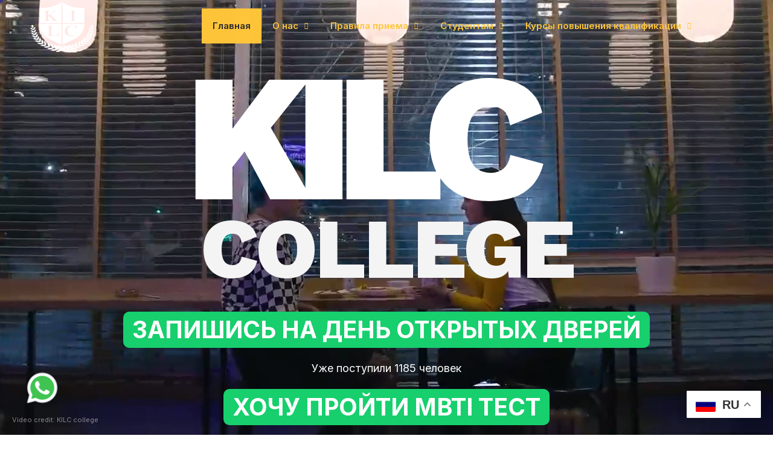

--- FILE ---
content_type: text/html; charset=UTF-8
request_url: https://kilc.kz/events/seminar-s-universitetom-lappeeranta-university-of-technology/?lang=ru
body_size: 31386
content:
<!DOCTYPE html>
<html lang="ru-RU" prefix="og: https://ogp.me/ns#" class="no-js">

<head>
	<meta charset="UTF-8" />
	<meta http-equiv="X-UA-Compatible" content="IE=edge" />
	<meta name="viewport" content="width=device-width, initial-scale=1">

	
	<style id="vamtam-theme-options">:root {--vamtam-default-bg-color:#fff;
--vamtam-default-line-color:rgba( var( --vamtam-accent-color-7-rgb ), 1 );
--vamtam-small-padding:20px;
--vamtam-horizontal-padding:50px;
--vamtam-vertical-padding:30px;
--vamtam-horizontal-padding-large:60px;
--vamtam-vertical-padding-large:60px;
--vamtam-no-border-link:none;
--vamtam-border-radius:0px;
--vamtam-border-radius-oval:0px;
--vamtam-border-radius-small:0px;
--vamtam-overlay-color:#ffffff;
--vamtam-overlay-color-hc:#000000;
--vamtam-box-outer-padding:60px;
--vamtam-body-link-regular:#36348E;
--vamtam-body-link-visited:#36348E;
--vamtam-body-link-hover:#FFC53A;
--vamtam-body-link-active:#FFC53A;
--vamtam-input-border-radius:0px 0px 0px 0px;
--vamtam-btn-text-color:#36348E;
--vamtam-btn-hover-text-color:#36348E;
--vamtam-btn-bg-color:#00000000;
--vamtam-site-max-width:1260px;
--vamtam-primary-font-color:#292929;
--vamtam-h1-color:#000000;
--vamtam-h2-color:#292929;
--vamtam-h3-color:#292929;
--vamtam-h4-color:#292929;
--vamtam-h5-color:#292929;
--vamtam-h6-color:#292929;
--vamtam-accent-color-1:#36348E;
--vamtam-accent-color-1-hc:#FFFFFF;
--vamtam-accent-color-1-rgb:54,52,142;
--vamtam-accent-color-2:#FFC53A;
--vamtam-accent-color-2-hc:#000000;
--vamtam-accent-color-2-rgb:255,197,58;
--vamtam-accent-color-3:#CDD4FB;
--vamtam-accent-color-3-hc:#000000;
--vamtam-accent-color-3-rgb:205,212,251;
--vamtam-accent-color-4:#FAFAFA;
--vamtam-accent-color-4-hc:#000000;
--vamtam-accent-color-4-rgb:250,250,250;
--vamtam-accent-color-5:#FFFFFF;
--vamtam-accent-color-5-hc:#000000;
--vamtam-accent-color-5-rgb:255,255,255;
--vamtam-accent-color-6:#292929;
--vamtam-accent-color-6-hc:#FFFFFF;
--vamtam-accent-color-6-rgb:41,41,41;
--vamtam-accent-color-7:#B7D8EF;
--vamtam-accent-color-7-hc:#000000;
--vamtam-accent-color-7-rgb:183,216,239;
--vamtam-accent-color-8:#545454;
--vamtam-accent-color-8-hc:#FFFFFF;
--vamtam-accent-color-8-rgb:84,84,84;
--vamtam-sticky-header-bg-color:#36348E;
--vamtam-primary-font-font-family:'Inter';
--vamtam-primary-font-font-weight:400;
--vamtam-primary-font-font-size-desktop:18px;
--vamtam-primary-font-font-size-tablet:18px;
--vamtam-primary-font-font-size-phone:16px;
--vamtam-primary-font-line-height-desktop:1.6em;
--vamtam-primary-font-line-height-tablet:1.6em;
--vamtam-primary-font-line-height-phone:24px;
--vamtam-h1-font-family:'Work Sans';
--vamtam-h1-font-weight:800;
--vamtam-h1-font-size-desktop:55px;
--vamtam-h1-font-size-tablet:55px;
--vamtam-h1-font-size-phone:34px;
--vamtam-h1-line-height-desktop:1.1em;
--vamtam-h1-line-height-tablet:1.1em;
--vamtam-h1-line-height-phone:1.1em;
--vamtam-h2-font-family:'Work Sans';
--vamtam-h2-font-weight:700;
--vamtam-h2-font-size-desktop:50px;
--vamtam-h2-font-size-tablet:50px;
--vamtam-h2-font-size-phone:30px;
--vamtam-h2-line-height-desktop:1.2em;
--vamtam-h2-line-height-tablet:1.2em;
--vamtam-h2-line-height-phone:1.2em;
--vamtam-h3-font-family:'Work Sans';
--vamtam-h3-font-weight:700;
--vamtam-h3-font-size-desktop:36px;
--vamtam-h3-font-size-tablet:36px;
--vamtam-h3-font-size-phone:26px;
--vamtam-h3-line-height-desktop:1.2em;
--vamtam-h3-line-height-tablet:1.2em;
--vamtam-h3-line-height-phone:1.3em;
--vamtam-h4-font-family:'Work Sans';
--vamtam-h4-font-weight:800;
--vamtam-h4-font-size-desktop:26px;
--vamtam-h4-font-size-tablet:26px;
--vamtam-h4-font-size-phone:22px;
--vamtam-h4-line-height-desktop:1.2em;
--vamtam-h4-line-height-tablet:1.2em;
--vamtam-h4-line-height-phone:1.2em;
--vamtam-h5-font-family:'Work Sans';
--vamtam-h5-font-weight:600;
--vamtam-h5-font-size-desktop:24px;
--vamtam-h5-font-size-tablet:24px;
--vamtam-h5-font-size-phone:22px;
--vamtam-h5-line-height-desktop:1.2em;
--vamtam-h5-line-height-tablet:1.2em;
--vamtam-h5-line-height-phone:1.3em;
--vamtam-h6-font-family:'Inter';
--vamtam-h6-font-weight:500;
--vamtam-h6-transform:none;
--vamtam-h6-font-size-desktop:18px;
--vamtam-h6-font-size-tablet:18px;
--vamtam-h6-font-size-phone:18px;
--vamtam-h6-line-height-desktop:1.3em;
--vamtam-h6-line-height-tablet:1.3em;
--vamtam-h6-line-height-phone:1.3em;
--vamtam-loading-animation:url('https://kilc.edu.kz/wp-content/themes/estudiar/vamtam/assets/images/loader-ring.gif');
}</style>
<!-- Поисковая оптимизация от Rank Math Pro - https://rankmath.com/ -->
<title>Главная - KILC</title>
<meta name="description" content="Поступая в KILC COLLEGE Вы гарантировано получите диплом по профессии на английском языке, наберёте IELTS 7.0 и выше, и точно поступите в зарубежный университет"/>
<meta name="robots" content="index, follow, max-snippet:-1, max-video-preview:-1, max-image-preview:large"/>
<link rel="canonical" href="https://kilc.edu.kz/" />
<meta property="og:locale" content="ru_RU" />
<meta property="og:type" content="website" />
<meta property="og:title" content="Главная - KILC" />
<meta property="og:description" content="Поступая в KILC COLLEGE Вы гарантировано получите диплом по профессии на английском языке, наберёте IELTS 7.0 и выше, и точно поступите в зарубежный университет" />
<meta property="og:url" content="https://kilc.edu.kz/" />
<meta property="og:site_name" content="KILC" />
<meta property="og:updated_time" content="2025-11-11T13:05:59+05:00" />
<meta property="og:image" content="https://kilc.edu.kz/wp-content/uploads/2024/06/IMG_8341-1024x683.webp" />
<meta property="og:image:secure_url" content="https://kilc.edu.kz/wp-content/uploads/2024/06/IMG_8341-1024x683.webp" />
<meta property="og:image:width" content="1024" />
<meta property="og:image:height" content="683" />
<meta property="og:image:alt" content="колледжи Астаны" />
<meta property="og:image:type" content="image/webp" />
<meta property="article:published_time" content="2020-03-05T13:45:51+05:00" />
<meta property="article:modified_time" content="2025-11-11T13:05:59+05:00" />
<meta name="twitter:card" content="summary_large_image" />
<meta name="twitter:title" content="Главная - KILC" />
<meta name="twitter:description" content="Поступая в KILC COLLEGE Вы гарантировано получите диплом по профессии на английском языке, наберёте IELTS 7.0 и выше, и точно поступите в зарубежный университет" />
<meta name="twitter:image" content="https://kilc.edu.kz/wp-content/uploads/2024/06/IMG_8341-1024x683.webp" />
<meta name="twitter:label1" content="Автор" />
<meta name="twitter:data1" content="admin" />
<meta name="twitter:label2" content="Время чтения" />
<meta name="twitter:data2" content="Меньше минуты" />
<script type="application/ld+json" class="rank-math-schema-pro">{"@context":"https://schema.org","@graph":[{"@type":["Person","Organization"],"@id":"https://kilc.edu.kz/#person","name":"KILC","logo":{"@type":"ImageObject","@id":"https://kilc.edu.kz/#logo","url":"https://kilc.edu.kz/wp-content/uploads/2020/02/logo-white-150x150.png","contentUrl":"https://kilc.edu.kz/wp-content/uploads/2020/02/logo-white-150x150.png","caption":"KILC","inLanguage":"ru-RU"},"image":{"@type":"ImageObject","@id":"https://kilc.edu.kz/#logo","url":"https://kilc.edu.kz/wp-content/uploads/2020/02/logo-white-150x150.png","contentUrl":"https://kilc.edu.kz/wp-content/uploads/2020/02/logo-white-150x150.png","caption":"KILC","inLanguage":"ru-RU"}},{"@type":"WebSite","@id":"https://kilc.edu.kz/#website","url":"https://kilc.edu.kz","name":"KILC","publisher":{"@id":"https://kilc.edu.kz/#person"},"inLanguage":"ru-RU","potentialAction":{"@type":"SearchAction","target":"https://kilc.edu.kz/?s={search_term_string}","query-input":"required name=search_term_string"}},{"@type":"ImageObject","@id":"https://kilc.edu.kz/wp-content/uploads/2025/04/shapka-formy-1024x365.png","url":"https://kilc.edu.kz/wp-content/uploads/2025/04/shapka-formy-1024x365.png","width":"200","height":"200","inLanguage":"ru-RU"},{"@type":"WebPage","@id":"https://kilc.edu.kz/#webpage","url":"https://kilc.edu.kz/","name":"\u0413\u043b\u0430\u0432\u043d\u0430\u044f - KILC","datePublished":"2020-03-05T13:45:51+05:00","dateModified":"2025-11-11T13:05:59+05:00","about":{"@id":"https://kilc.edu.kz/#person"},"isPartOf":{"@id":"https://kilc.edu.kz/#website"},"primaryImageOfPage":{"@id":"https://kilc.edu.kz/wp-content/uploads/2025/04/shapka-formy-1024x365.png"},"inLanguage":"ru-RU"},{"@type":"Person","@id":"https://kilc.edu.kz/author/zhetpisbaevdidar_blkle1e7/","name":"admin","url":"https://kilc.edu.kz/author/zhetpisbaevdidar_blkle1e7/","image":{"@type":"ImageObject","@id":"https://secure.gravatar.com/avatar/a4dad545c1e969729643d30b205aae4822fc3be2a6ebfb5779557732d4576e95?s=96&amp;d=mm&amp;r=g","url":"https://secure.gravatar.com/avatar/a4dad545c1e969729643d30b205aae4822fc3be2a6ebfb5779557732d4576e95?s=96&amp;d=mm&amp;r=g","caption":"admin","inLanguage":"ru-RU"},"sameAs":["https://kilc.edu.kz"]},{"@type":"Article","headline":"\u0413\u043b\u0430\u0432\u043d\u0430\u044f - KILC","datePublished":"2020-03-05T13:45:51+05:00","dateModified":"2025-11-11T13:05:59+05:00","author":{"@id":"https://kilc.edu.kz/author/zhetpisbaevdidar_blkle1e7/","name":"admin"},"publisher":{"@id":"https://kilc.edu.kz/#person"},"description":"\u041f\u043e\u0441\u0442\u0443\u043f\u0430\u044f \u0432 KILC COLLEGE \u0412\u044b \u0433\u0430\u0440\u0430\u043d\u0442\u0438\u0440\u043e\u0432\u0430\u043d\u043e \u043f\u043e\u043b\u0443\u0447\u0438\u0442\u0435 \u0434\u0438\u043f\u043b\u043e\u043c \u043f\u043e \u043f\u0440\u043e\u0444\u0435\u0441\u0441\u0438\u0438 \u043d\u0430 \u0430\u043d\u0433\u043b\u0438\u0439\u0441\u043a\u043e\u043c \u044f\u0437\u044b\u043a\u0435, \u043d\u0430\u0431\u0435\u0440\u0451\u0442\u0435 IELTS 7.0 \u0438 \u0432\u044b\u0448\u0435, \u0438 \u0442\u043e\u0447\u043d\u043e \u043f\u043e\u0441\u0442\u0443\u043f\u0438\u0442\u0435 \u0432 \u0437\u0430\u0440\u0443\u0431\u0435\u0436\u043d\u044b\u0439 \u0443\u043d\u0438\u0432\u0435\u0440\u0441\u0438\u0442\u0435\u0442","name":"\u0413\u043b\u0430\u0432\u043d\u0430\u044f - KILC","@id":"https://kilc.edu.kz/#richSnippet","isPartOf":{"@id":"https://kilc.edu.kz/#webpage"},"image":{"@id":"https://kilc.edu.kz/wp-content/uploads/2025/04/shapka-formy-1024x365.png"},"inLanguage":"ru-RU","mainEntityOfPage":{"@id":"https://kilc.edu.kz/#webpage"}}]}</script>
<meta name="google-site-verification" content="NkosguAgmg5u88SyDepN1FRpz180TKw7RY8muz7Zo3E" />
<meta name="yandex-verification" content="591a30ca9c9396e1" />
<!-- /Rank Math WordPress SEO плагин -->

<link rel='dns-prefetch' href='//kilc.edu.kz' />
<link rel='dns-prefetch' href='//estudiar.vamtam.com' />
<link rel="alternate" type="application/rss+xml" title="KILC &raquo; Лента" href="https://kilc.edu.kz/feed/" />
<link rel="alternate" type="application/rss+xml" title="KILC &raquo; Лента комментариев" href="https://kilc.edu.kz/comments/feed/" />
<link rel="alternate" type="text/calendar" title="KILC &raquo; Новостная лента iCal" href="https://kilc.edu.kz/events/?ical=1" />
<link rel="alternate" title="oEmbed (JSON)" type="application/json+oembed" href="https://kilc.edu.kz/wp-json/oembed/1.0/embed?url=https%3A%2F%2Fkilc.edu.kz%2F" />
<link rel="alternate" title="oEmbed (XML)" type="text/xml+oembed" href="https://kilc.edu.kz/wp-json/oembed/1.0/embed?url=https%3A%2F%2Fkilc.edu.kz%2F&#038;format=xml" />
<style id='wp-img-auto-sizes-contain-inline-css' type='text/css'>
img:is([sizes=auto i],[sizes^="auto," i]){contain-intrinsic-size:3000px 1500px}
/*# sourceURL=wp-img-auto-sizes-contain-inline-css */
</style>
<style id='wp-emoji-styles-inline-css' type='text/css'>

	img.wp-smiley, img.emoji {
		display: inline !important;
		border: none !important;
		box-shadow: none !important;
		height: 1em !important;
		width: 1em !important;
		margin: 0 0.07em !important;
		vertical-align: -0.1em !important;
		background: none !important;
		padding: 0 !important;
	}
/*# sourceURL=wp-emoji-styles-inline-css */
</style>
<style id='classic-theme-styles-inline-css' type='text/css'>
/*! This file is auto-generated */
.wp-block-button__link{color:#fff;background-color:#32373c;border-radius:9999px;box-shadow:none;text-decoration:none;padding:calc(.667em + 2px) calc(1.333em + 2px);font-size:1.125em}.wp-block-file__button{background:#32373c;color:#fff;text-decoration:none}
/*# sourceURL=/wp-includes/css/classic-themes.min.css */
</style>
<link rel='stylesheet' id='dashicons-css' href='https://kilc.edu.kz/wp-includes/css/dashicons.min.css?ver=6.9' type='text/css' media='all' />
<link rel='stylesheet' id='awsm-ead-public-css' href='https://kilc.edu.kz/wp-content/plugins/embed-any-document/css/embed-public.min.css?ver=2.7.4' type='text/css' media='all' />
<link rel='stylesheet' id='eae-css-css' href='https://kilc.edu.kz/wp-content/plugins/addon-elements-for-elementor-page-builder/assets/css/eae.min.css?ver=1.13.3' type='text/css' media='all' />
<link rel='stylesheet' id='eae-peel-css-css' href='https://kilc.edu.kz/wp-content/plugins/addon-elements-for-elementor-page-builder/assets/lib/peel/peel.css?ver=1.13.3' type='text/css' media='all' />
<link rel='stylesheet' id='font-awesome-4-shim-css' href='https://kilc.edu.kz/wp-content/plugins/elementor/assets/lib/font-awesome/css/v4-shims.min.css?ver=1.0' type='text/css' media='all' />
<link rel='stylesheet' id='font-awesome-5-all-css' href='https://kilc.edu.kz/wp-content/plugins/elementor/assets/lib/font-awesome/css/all.min.css?ver=1.0' type='text/css' media='all' />
<link rel='stylesheet' id='vegas-css-css' href='https://kilc.edu.kz/wp-content/plugins/addon-elements-for-elementor-page-builder/assets/lib/vegas/vegas.min.css?ver=2.4.0' type='text/css' media='all' />
<link rel='stylesheet' id='elementor-icons-css' href='https://kilc.edu.kz/wp-content/plugins/elementor/assets/lib/eicons/css/elementor-icons.min.css?ver=5.30.0' type='text/css' media='all' />
<link rel='stylesheet' id='elementor-frontend-css' href='https://kilc.edu.kz/wp-content/plugins/elementor/assets/css/frontend-lite.min.css?ver=3.22.1' type='text/css' media='all' />
<link rel='stylesheet' id='swiper-css' href='https://kilc.edu.kz/wp-content/plugins/elementor/assets/lib/swiper/v8/css/swiper.min.css?ver=8.4.5' type='text/css' media='all' />
<link rel='stylesheet' id='elementor-post-4-css' href='https://kilc.edu.kz/wp-content/uploads/elementor/css/post-4.css?ver=1749814372' type='text/css' media='all' />
<link rel='stylesheet' id='elementor-pro-css' href='https://kilc.edu.kz/wp-content/plugins/elementor-pro/assets/css/frontend-lite.min.css?ver=3.17.1' type='text/css' media='all' />
<link rel='stylesheet' id='elementor-icons-theme-icons-css' href='https://estudiar.vamtam.com/wp-content/uploads/elementor/custom-icons/theme-icons/style.css?ver=1.0.0' type='text/css' media='all' />
<link rel='stylesheet' id='elementor-post-70-css' href='https://kilc.edu.kz/wp-content/uploads/elementor/css/post-70.css?ver=1762848375' type='text/css' media='all' />
<link rel='stylesheet' id='elementor-post-22087-css' href='https://kilc.edu.kz/wp-content/uploads/elementor/css/post-22087.css?ver=1752217042' type='text/css' media='all' />
<link rel='stylesheet' id='elementor-post-7459-css' href='https://kilc.edu.kz/wp-content/uploads/elementor/css/post-7459.css?ver=1749814373' type='text/css' media='all' />
<link rel='stylesheet' id='vamtam-front-all-css' href='https://kilc.edu.kz/wp-content/themes/estudiar/vamtam/assets/css/dist/all.css?ver=1699443911' type='text/css' media='all' />
<style id='vamtam-front-all-inline-css' type='text/css'>

			@font-face {
				font-family: 'icomoon';
				src: url(https://kilc.edu.kz/wp-content/themes/estudiar/vamtam/assets/fonts/icons/icomoon.woff2) format('woff2'),
					 url( https://kilc.edu.kz/wp-content/themes/estudiar/vamtam/assets/fonts/icons/icomoon.woff) format('woff'),
					 url(https://kilc.edu.kz/wp-content/themes/estudiar/vamtam/assets/fonts/icons/icomoon.ttf) format('ttf');
				font-weight: normal;
				font-style: normal;
				font-display: swap;
			}
		
				@font-face {
					font-family: 'vamtam-theme';
					src: url(https://kilc.edu.kz/wp-content/themes/estudiar/vamtam/assets/fonts/theme-icons/theme-icons.woff2) format('woff2'),
						url(https://kilc.edu.kz/wp-content/themes/estudiar/vamtam/assets/fonts/theme-icons/theme-icons.woff) format('woff');
					font-weight: normal;
					font-style: normal;
					font-display: swap;
				}
			
@font-face {
	font-family: 'Nexa';
	font-style: normal;
	font-weight: 300;
	font-display: auto;
	src: url('https://estudiar.vamtam.com/wp-content/uploads/2020/05/NexaText-Light.eot');
	src: url('https://estudiar.vamtam.com/wp-content/uploads/2020/05/NexaText-Light.eot?#iefix') format('embedded-opentype'),
		url('https://estudiar.vamtam.com/wp-content/uploads/2020/05/NexaTextDemo-Light.woff2') format('woff2'),
		url('https://estudiar.vamtam.com/wp-content/uploads/2020/05/NexaTextDemo-Light.woff') format('woff'),
		url('https://estudiar.vamtam.com/wp-content/uploads/2020/05/NexaTextDemo-Light.ttf') format('truetype'),
		url('https://estudiar.vamtam.com/wp-content/uploads/2020/05/NexaTextDemo-Light.svg#Nexa') format('svg');
}
@font-face {
	font-family: 'Nexa';
	font-style: normal;
	font-weight: bold;
	font-display: auto;
	src: url('https://estudiar.vamtam.com/wp-content/uploads/2020/05/NexaTextDemo-Bold.eot');
	src: url('https://estudiar.vamtam.com/wp-content/uploads/2020/05/NexaTextDemo-Bold.eot?#iefix') format('embedded-opentype'),
		url('https://estudiar.vamtam.com/wp-content/uploads/2020/05/NexaTextDemo-Bold.woff2') format('woff2'),
		url('https://estudiar.vamtam.com/wp-content/uploads/2020/05/NexaTextDemo-Bold.woff') format('woff'),
		url('https://estudiar.vamtam.com/wp-content/uploads/2020/05/NexaTextDemo-Bold.ttf') format('truetype'),
		url('https://estudiar.vamtam.com/wp-content/uploads/2020/05/NexaTextDemo-Bold.svg#Nexa') format('svg');
}
@font-face {
	font-family: 'Jomolhari';
	font-style: normal;
	font-weight: normal;
	font-display: auto;
	src: url('https://estudiar.vamtam.com/wp-content/uploads/2020/03/Jomolhari-Regular.eot');
	src: url('https://estudiar.vamtam.com/wp-content/uploads/2020/03/Jomolhari-Regular.eot?#iefix') format('embedded-opentype'),
		url('https://estudiar.vamtam.com/wp-content/uploads/2020/03/Jomolhari-Regular.woff2') format('woff2'),
		url('https://estudiar.vamtam.com/wp-content/uploads/2020/03/Jomolhari-Regular.woff') format('woff'),
		url('https://estudiar.vamtam.com/wp-content/uploads/2020/03/Jomolhari-Regular.ttf') format('truetype'),
		url('https://estudiar.vamtam.com/wp-content/uploads/2020/03/Jomolhari-Regular.svg#Jomolhari') format('svg');
}


.vamtam-box-outer-padding,
.limit-wrapper,
.header-padding {
	padding-left: 0;
	padding-right: 0;
}

.vamtam-box-outer-padding .vamtam-box-outer-padding,
.limit-wrapper .limit-wrapper,
.elementor .limit-wrapper {
	padding-left: 0;
	padding-right: 0;
	margin-left: 0;
	margin-right: 0;
}

@media ( min-width: 1026px ) and ( max-width: 1260px ) {
	.vamtam-box-outer-padding,
	.limit-wrapper,
	.header-padding {
		padding-left: 40px;
		padding-right: 40px;
	}
}

@media ( max-width: 1025px ) {
	.vamtam-box-outer-padding,
	.limit-wrapper,
	.header-padding {
		padding-left: 30px;
		padding-right: 30px;
	}
}

@media ( max-width: 768px ) {
	.vamtam-box-outer-padding,
	.limit-wrapper,
	.header-padding {
		padding-left: 20px;
		padding-right: 20px;
	}
}


/*# sourceURL=vamtam-front-all-inline-css */
</style>
<link rel='stylesheet' id='vamtam-theme-layout-max-low-css' href='https://kilc.edu.kz/wp-content/themes/estudiar/vamtam/assets/css/dist/responsive/layout-max-low.css?ver=1699443911' type='text/css' media='(min-width: 1025px) and (max-width: 1260px)' />
<link rel='stylesheet' id='vamtam-theme-layout-max-css' href='https://kilc.edu.kz/wp-content/themes/estudiar/vamtam/assets/css/dist/responsive/layout-max.css?ver=1699443911' type='text/css' media='(min-width: 1025px)' />
<link rel='stylesheet' id='vamtam-theme-layout-below-max-css' href='https://kilc.edu.kz/wp-content/themes/estudiar/vamtam/assets/css/dist/responsive/layout-below-max.css?ver=1699443911' type='text/css' media='(max-width: 1024px)' />
<link rel='stylesheet' id='vamtam-theme-layout-small-css' href='https://kilc.edu.kz/wp-content/themes/estudiar/vamtam/assets/css/dist/responsive/layout-small.css?ver=1699443911' type='text/css' media='(max-width: 767px)' />
<link rel='stylesheet' id='google-fonts-1-css' href='https://fonts.googleapis.com/css?family=Inter%3A100%2C100italic%2C200%2C200italic%2C300%2C300italic%2C400%2C400italic%2C500%2C500italic%2C600%2C600italic%2C700%2C700italic%2C800%2C800italic%2C900%2C900italic%7CWork+Sans%3A100%2C100italic%2C200%2C200italic%2C300%2C300italic%2C400%2C400italic%2C500%2C500italic%2C600%2C600italic%2C700%2C700italic%2C800%2C800italic%2C900%2C900italic&#038;display=swap&#038;subset=cyrillic&#038;ver=6.9' type='text/css' media='all' />
<link rel='stylesheet' id='elementor-icons-shared-0-css' href='https://kilc.edu.kz/wp-content/plugins/elementor/assets/lib/font-awesome/css/fontawesome.min.css?ver=5.15.3' type='text/css' media='all' />
<link rel='stylesheet' id='elementor-icons-fa-solid-css' href='https://kilc.edu.kz/wp-content/plugins/elementor/assets/lib/font-awesome/css/solid.min.css?ver=5.15.3' type='text/css' media='all' />
<link rel="preconnect" href="https://fonts.gstatic.com/" crossorigin><script type="text/javascript" id="jquery-core-js-extra">
/* <![CDATA[ */
var aagb_local_object = {"ajax_url":"https://kilc.edu.kz/wp-admin/admin-ajax.php","nonce":"08aa5718f8","licensing":""};
//# sourceURL=jquery-core-js-extra
/* ]]> */
</script>
<script type="text/javascript" src="https://kilc.edu.kz/wp-includes/js/jquery/jquery.min.js?ver=3.7.1" id="jquery-core-js"></script>
<script type="text/javascript" src="https://kilc.edu.kz/wp-includes/js/jquery/jquery-migrate.min.js?ver=3.4.1" id="jquery-migrate-js"></script>
<script type="text/javascript" src="https://kilc.edu.kz/wp-content/plugins/addon-elements-for-elementor-page-builder/assets/js/iconHelper.js?ver=1.0" id="eae-iconHelper-js"></script>
<link rel="https://api.w.org/" href="https://kilc.edu.kz/wp-json/" /><link rel="alternate" title="JSON" type="application/json" href="https://kilc.edu.kz/wp-json/wp/v2/pages/70" /><link rel="EditURI" type="application/rsd+xml" title="RSD" href="https://kilc.edu.kz/xmlrpc.php?rsd" />
<meta name="generator" content="WordPress 6.9" />
<link rel='shortlink' href='https://kilc.edu.kz/' />
<!-- Google Tag Manager -->
<script>(function(w,d,s,l,i){w[l]=w[l]||[];w[l].push({'gtm.start':
new Date().getTime(),event:'gtm.js'});var f=d.getElementsByTagName(s)[0],
j=d.createElement(s),dl=l!='dataLayer'?'&l='+l:'';j.async=true;j.src=
'https://www.googletagmanager.com/gtm.js?id='+i+dl;f.parentNode.insertBefore(j,f);
})(window,document,'script','dataLayer','GTM-TW4BPFWD');</script>
<!-- End Google Tag Manager -->
<!-- Meta Pixel Code -->
<script>
!function(f,b,e,v,n,t,s)
{if(f.fbq)return;n=f.fbq=function(){n.callMethod?
n.callMethod.apply(n,arguments):n.queue.push(arguments)};
if(!f._fbq)f._fbq=n;n.push=n;n.loaded=!0;n.version='2.0';
n.queue=[];t=b.createElement(e);t.async=!0;
t.src=v;s=b.getElementsByTagName(e)[0];
s.parentNode.insertBefore(t,s)}(window, document,'script',
'https://connect.facebook.net/en_US/fbevents.js');
fbq('init', '1043548986213541');
fbq('track', 'PageView');
</script>
<noscript><img height="1" width="1" style="display:none"
src="https://www.facebook.com/tr?id=1043548986213541&ev=PageView&noscript=1"
/></noscript>
<!-- End Meta Pixel Code --><script>document.documentElement.className += " js";</script>
<meta name="tec-api-version" content="v1"><meta name="tec-api-origin" content="https://kilc.edu.kz"><link rel="alternate" href="https://kilc.edu.kz/wp-json/tribe/events/v1/" /><meta name="generator" content="Elementor 3.22.1; features: e_optimized_assets_loading, e_optimized_css_loading; settings: css_print_method-external, google_font-enabled, font_display-swap">
<div id="popup1" class="overlay">
    <div class="popup">
        <h2>Запишись на день открытых дверей</h2>
        <a class="close" id="close1" href="#">×</a>
        <div class="content" align="center">
            <script>!function(a,m,o,c,r,m){a[o+c]=a[o+c]||{setMeta:function(p){this.params=(this.params||[]).concat([p])}},a[o+r]=a[o+r]||function(f){a[o+r].f=(a[o+r].f||[]).concat([f])},a[o+r]({id:"1513618",hash:"453b271c581e4f81e7e436bd17e735cd",locale:"ru"}),a[o+m]=a[o+m]||function(f,k){a[o+m].f=(a[o+m].f||[]).concat([[f,k]])}}(window,0,"amo_forms_","params","load","loaded");</script><script id="amoforms_script_1513618" async="async" charset="utf-8" src="https://forms.amocrm.ru/forms/assets/js/amoforms.js?1749017318"></script>
        </div>
    </div>
</div>

<script>
function getUTMSource() {
    const urlParams = new URLSearchParams(window.location.search);
    return urlParams.get('utm_source');
}

document.addEventListener('DOMContentLoaded', function () {
    const popup1 = document.getElementById('popup1');
    const popupContent = document.querySelector('.popup');
    const allowedUTMSources = ['google', 'youtube', 'target', 'ig'];
    const utmSource = getUTMSource();

    // Показать, если UTM разрешён
    if (allowedUTMSources.includes(utmSource)) {
        popup1.classList.add('visible');
    }

    // Закрытие по X
    document.getElementById('close1')?.addEventListener('click', (e) => {
        e.preventDefault();
        closePopup();
    });

    // Закрытие по клику вне попапа
    popup1.addEventListener('click', (e) => {
        if (!popupContent.contains(e.target)) {
            closePopup();
        }
    });

    // Закрытие по Esc
    document.addEventListener('keydown', (e) => {
        if (e.key === 'Escape') closePopup();
    });

    // Открытие по .open-popup
    document.querySelectorAll('.open-popup').forEach(el => {
        el.addEventListener('click', () => {
            popup1.classList.add('visible');
        });
    });

    function closePopup() {
        popup1.classList.remove('visible');
    }
});
</script>




<style>
.overlay {
  position: fixed;
  top: 0;
  bottom: 0;
  left: 0;
  right: 0;
  background: rgba(0, 0, 0, 0.7);
  transition: opacity 500ms;
  visibility: hidden;
  opacity: 0;
  z-index: 990;


}

.overlay.visible {
	
  visibility: visible;
  opacity: 1;
}

.popup {
  margin: 250px auto;
  padding: 10px;
  width: 40%;
  position: relative;
  transition: all 2s ease-in-out;
  z-index: 999;
}

.popup h2 {
  margin-top: 0;
  color: #fff;
  text-align: center;
}

.popup .close {
  position: absolute;
  top: -20px;
  right: -20px;
  font-size: 48px;
  font-weight: bold;
  text-decoration: none;
  color: #fff;
  background: rgba(0,0,0,0.4);
  border-radius: 50%;
  width: 48px;
  height: 48px;
  display: flex;
  align-items: center;
  justify-content: center;
  cursor: pointer;
}

.popup .close:hover {
  background: rgba(255, 255, 255, 0.2);
  color: #06D85F;
}


.popup .content {
  max-height: 30%;
  overflow: auto;
}

.popButton {
	display:block;
	background: #B07C4B;
	padding: 10px 25px;
	border:1px solid #B07C4B;
	color:#fff !important;
	font-weight:700;
	border-radius:10px;
	margin:2px;
	width:100%;
}

.popButton:hover {
	background:#fff;
	color:#B07C4B !important;
	border:1px solid #B07C4B;
}

.popButton a {
	color:#fff;
	}

.popArea {
	display: flex;
	flex-direction: row;
	flex-wrap: nowrap;
	justify-content: center;
	align-items: center;
	align-content: stretch;
	column-gap:15px;
}

@media screen and (max-width: 700px) {
  .popup {
    width: 90%;
    margin: 200px auto;
    padding-top: 20px;
  }

  .popup h2 {
    margin: 0;
    font-size: 1.6rem;
  }

  .popup img {
    max-width: 100%;
  }
	
	.popArea {
		flex-direction:column;
		row-gap:3px;
	}
}

</style>

<link rel="icon" href="https://kilc.edu.kz/wp-content/uploads/2024/01/cropped-logo_kilc_new-32x32.png" sizes="32x32" />
<link rel="icon" href="https://kilc.edu.kz/wp-content/uploads/2024/01/cropped-logo_kilc_new-192x192.png" sizes="192x192" />
<link rel="apple-touch-icon" href="https://kilc.edu.kz/wp-content/uploads/2024/01/cropped-logo_kilc_new-180x180.png" />
<meta name="msapplication-TileImage" content="https://kilc.edu.kz/wp-content/uploads/2024/01/cropped-logo_kilc_new-270x270.png" />
		<style type="text/css" id="wp-custom-css">
			.elementor-page .entry-header {
    display: inline;
}

.wp-button {
	position:fixed; 
	bottom:40px;
	left:40px;
	z-index:999;
}

.wp-button img {
	width:60px;
	height:60px;
}

.prize-title {
	text-align:center;
	font-size:24px !important;
	font-weight:900;
	background: -webkit-linear-gradient(#2B7258, red);
  -webkit-background-clip: text;
  -webkit-text-fill-color: transparent;
}

@media (max-width: 767px) {
	.wp-button {
	position:fixed; 
	bottom:20px;
	left:20px;
	z-index:999;
}
}

.seo-links {
	color:#fff;
	text-decoration:none;
	border:1px solid #23509f;
	padding: 5px 10px;
	margin: 5px;
	border-radius:10px;
	display:inline-block;
}

.center-block {
	display: flex;
	flex-direction: row;
	flex-wrap: nowrap;
	justify-content: center;
	align-items: center;
	align-content: stretch;
}

.tags a {
	color:#000;
	text-decoration:none;
	border:1px solid #23509f;
	padding: 5px 10px;
	margin: 5px;
	border-radius:10px;
	display:inline-block;
}		</style>
		<style id='global-styles-inline-css' type='text/css'>
:root{--wp--preset--aspect-ratio--square: 1;--wp--preset--aspect-ratio--4-3: 4/3;--wp--preset--aspect-ratio--3-4: 3/4;--wp--preset--aspect-ratio--3-2: 3/2;--wp--preset--aspect-ratio--2-3: 2/3;--wp--preset--aspect-ratio--16-9: 16/9;--wp--preset--aspect-ratio--9-16: 9/16;--wp--preset--color--black: #000000;--wp--preset--color--cyan-bluish-gray: #abb8c3;--wp--preset--color--white: #ffffff;--wp--preset--color--pale-pink: #f78da7;--wp--preset--color--vivid-red: #cf2e2e;--wp--preset--color--luminous-vivid-orange: #ff6900;--wp--preset--color--luminous-vivid-amber: #fcb900;--wp--preset--color--light-green-cyan: #7bdcb5;--wp--preset--color--vivid-green-cyan: #00d084;--wp--preset--color--pale-cyan-blue: #8ed1fc;--wp--preset--color--vivid-cyan-blue: #0693e3;--wp--preset--color--vivid-purple: #9b51e0;--wp--preset--gradient--vivid-cyan-blue-to-vivid-purple: linear-gradient(135deg,rgb(6,147,227) 0%,rgb(155,81,224) 100%);--wp--preset--gradient--light-green-cyan-to-vivid-green-cyan: linear-gradient(135deg,rgb(122,220,180) 0%,rgb(0,208,130) 100%);--wp--preset--gradient--luminous-vivid-amber-to-luminous-vivid-orange: linear-gradient(135deg,rgb(252,185,0) 0%,rgb(255,105,0) 100%);--wp--preset--gradient--luminous-vivid-orange-to-vivid-red: linear-gradient(135deg,rgb(255,105,0) 0%,rgb(207,46,46) 100%);--wp--preset--gradient--very-light-gray-to-cyan-bluish-gray: linear-gradient(135deg,rgb(238,238,238) 0%,rgb(169,184,195) 100%);--wp--preset--gradient--cool-to-warm-spectrum: linear-gradient(135deg,rgb(74,234,220) 0%,rgb(151,120,209) 20%,rgb(207,42,186) 40%,rgb(238,44,130) 60%,rgb(251,105,98) 80%,rgb(254,248,76) 100%);--wp--preset--gradient--blush-light-purple: linear-gradient(135deg,rgb(255,206,236) 0%,rgb(152,150,240) 100%);--wp--preset--gradient--blush-bordeaux: linear-gradient(135deg,rgb(254,205,165) 0%,rgb(254,45,45) 50%,rgb(107,0,62) 100%);--wp--preset--gradient--luminous-dusk: linear-gradient(135deg,rgb(255,203,112) 0%,rgb(199,81,192) 50%,rgb(65,88,208) 100%);--wp--preset--gradient--pale-ocean: linear-gradient(135deg,rgb(255,245,203) 0%,rgb(182,227,212) 50%,rgb(51,167,181) 100%);--wp--preset--gradient--electric-grass: linear-gradient(135deg,rgb(202,248,128) 0%,rgb(113,206,126) 100%);--wp--preset--gradient--midnight: linear-gradient(135deg,rgb(2,3,129) 0%,rgb(40,116,252) 100%);--wp--preset--font-size--small: 13px;--wp--preset--font-size--medium: 20px;--wp--preset--font-size--large: 36px;--wp--preset--font-size--x-large: 42px;--wp--preset--spacing--20: 0.44rem;--wp--preset--spacing--30: 0.67rem;--wp--preset--spacing--40: 1rem;--wp--preset--spacing--50: 1.5rem;--wp--preset--spacing--60: 2.25rem;--wp--preset--spacing--70: 3.38rem;--wp--preset--spacing--80: 5.06rem;--wp--preset--shadow--natural: 6px 6px 9px rgba(0, 0, 0, 0.2);--wp--preset--shadow--deep: 12px 12px 50px rgba(0, 0, 0, 0.4);--wp--preset--shadow--sharp: 6px 6px 0px rgba(0, 0, 0, 0.2);--wp--preset--shadow--outlined: 6px 6px 0px -3px rgb(255, 255, 255), 6px 6px rgb(0, 0, 0);--wp--preset--shadow--crisp: 6px 6px 0px rgb(0, 0, 0);}:where(.is-layout-flex){gap: 0.5em;}:where(.is-layout-grid){gap: 0.5em;}body .is-layout-flex{display: flex;}.is-layout-flex{flex-wrap: wrap;align-items: center;}.is-layout-flex > :is(*, div){margin: 0;}body .is-layout-grid{display: grid;}.is-layout-grid > :is(*, div){margin: 0;}:where(.wp-block-columns.is-layout-flex){gap: 2em;}:where(.wp-block-columns.is-layout-grid){gap: 2em;}:where(.wp-block-post-template.is-layout-flex){gap: 1.25em;}:where(.wp-block-post-template.is-layout-grid){gap: 1.25em;}.has-black-color{color: var(--wp--preset--color--black) !important;}.has-cyan-bluish-gray-color{color: var(--wp--preset--color--cyan-bluish-gray) !important;}.has-white-color{color: var(--wp--preset--color--white) !important;}.has-pale-pink-color{color: var(--wp--preset--color--pale-pink) !important;}.has-vivid-red-color{color: var(--wp--preset--color--vivid-red) !important;}.has-luminous-vivid-orange-color{color: var(--wp--preset--color--luminous-vivid-orange) !important;}.has-luminous-vivid-amber-color{color: var(--wp--preset--color--luminous-vivid-amber) !important;}.has-light-green-cyan-color{color: var(--wp--preset--color--light-green-cyan) !important;}.has-vivid-green-cyan-color{color: var(--wp--preset--color--vivid-green-cyan) !important;}.has-pale-cyan-blue-color{color: var(--wp--preset--color--pale-cyan-blue) !important;}.has-vivid-cyan-blue-color{color: var(--wp--preset--color--vivid-cyan-blue) !important;}.has-vivid-purple-color{color: var(--wp--preset--color--vivid-purple) !important;}.has-black-background-color{background-color: var(--wp--preset--color--black) !important;}.has-cyan-bluish-gray-background-color{background-color: var(--wp--preset--color--cyan-bluish-gray) !important;}.has-white-background-color{background-color: var(--wp--preset--color--white) !important;}.has-pale-pink-background-color{background-color: var(--wp--preset--color--pale-pink) !important;}.has-vivid-red-background-color{background-color: var(--wp--preset--color--vivid-red) !important;}.has-luminous-vivid-orange-background-color{background-color: var(--wp--preset--color--luminous-vivid-orange) !important;}.has-luminous-vivid-amber-background-color{background-color: var(--wp--preset--color--luminous-vivid-amber) !important;}.has-light-green-cyan-background-color{background-color: var(--wp--preset--color--light-green-cyan) !important;}.has-vivid-green-cyan-background-color{background-color: var(--wp--preset--color--vivid-green-cyan) !important;}.has-pale-cyan-blue-background-color{background-color: var(--wp--preset--color--pale-cyan-blue) !important;}.has-vivid-cyan-blue-background-color{background-color: var(--wp--preset--color--vivid-cyan-blue) !important;}.has-vivid-purple-background-color{background-color: var(--wp--preset--color--vivid-purple) !important;}.has-black-border-color{border-color: var(--wp--preset--color--black) !important;}.has-cyan-bluish-gray-border-color{border-color: var(--wp--preset--color--cyan-bluish-gray) !important;}.has-white-border-color{border-color: var(--wp--preset--color--white) !important;}.has-pale-pink-border-color{border-color: var(--wp--preset--color--pale-pink) !important;}.has-vivid-red-border-color{border-color: var(--wp--preset--color--vivid-red) !important;}.has-luminous-vivid-orange-border-color{border-color: var(--wp--preset--color--luminous-vivid-orange) !important;}.has-luminous-vivid-amber-border-color{border-color: var(--wp--preset--color--luminous-vivid-amber) !important;}.has-light-green-cyan-border-color{border-color: var(--wp--preset--color--light-green-cyan) !important;}.has-vivid-green-cyan-border-color{border-color: var(--wp--preset--color--vivid-green-cyan) !important;}.has-pale-cyan-blue-border-color{border-color: var(--wp--preset--color--pale-cyan-blue) !important;}.has-vivid-cyan-blue-border-color{border-color: var(--wp--preset--color--vivid-cyan-blue) !important;}.has-vivid-purple-border-color{border-color: var(--wp--preset--color--vivid-purple) !important;}.has-vivid-cyan-blue-to-vivid-purple-gradient-background{background: var(--wp--preset--gradient--vivid-cyan-blue-to-vivid-purple) !important;}.has-light-green-cyan-to-vivid-green-cyan-gradient-background{background: var(--wp--preset--gradient--light-green-cyan-to-vivid-green-cyan) !important;}.has-luminous-vivid-amber-to-luminous-vivid-orange-gradient-background{background: var(--wp--preset--gradient--luminous-vivid-amber-to-luminous-vivid-orange) !important;}.has-luminous-vivid-orange-to-vivid-red-gradient-background{background: var(--wp--preset--gradient--luminous-vivid-orange-to-vivid-red) !important;}.has-very-light-gray-to-cyan-bluish-gray-gradient-background{background: var(--wp--preset--gradient--very-light-gray-to-cyan-bluish-gray) !important;}.has-cool-to-warm-spectrum-gradient-background{background: var(--wp--preset--gradient--cool-to-warm-spectrum) !important;}.has-blush-light-purple-gradient-background{background: var(--wp--preset--gradient--blush-light-purple) !important;}.has-blush-bordeaux-gradient-background{background: var(--wp--preset--gradient--blush-bordeaux) !important;}.has-luminous-dusk-gradient-background{background: var(--wp--preset--gradient--luminous-dusk) !important;}.has-pale-ocean-gradient-background{background: var(--wp--preset--gradient--pale-ocean) !important;}.has-electric-grass-gradient-background{background: var(--wp--preset--gradient--electric-grass) !important;}.has-midnight-gradient-background{background: var(--wp--preset--gradient--midnight) !important;}.has-small-font-size{font-size: var(--wp--preset--font-size--small) !important;}.has-medium-font-size{font-size: var(--wp--preset--font-size--medium) !important;}.has-large-font-size{font-size: var(--wp--preset--font-size--large) !important;}.has-x-large-font-size{font-size: var(--wp--preset--font-size--x-large) !important;}
/*# sourceURL=global-styles-inline-css */
</style>
<link rel='stylesheet' id='e-animations-css' href='https://kilc.edu.kz/wp-content/plugins/elementor/assets/lib/animations/animations.min.css?ver=3.22.1' type='text/css' media='all' />
<link rel='stylesheet' id='elementor-gallery-css' href='https://kilc.edu.kz/wp-content/plugins/elementor/assets/lib/e-gallery/css/e-gallery.min.css?ver=1.2.0' type='text/css' media='all' />
<link rel='stylesheet' id='elementor-post-998-css' href='https://kilc.edu.kz/wp-content/uploads/elementor/css/post-998.css?ver=1749814373' type='text/css' media='all' />
<link rel='stylesheet' id='elementor-post-7592-css' href='https://kilc.edu.kz/wp-content/uploads/elementor/css/post-7592.css?ver=1749814373' type='text/css' media='all' />
</head>
<body class="home wp-singular page-template-default page page-id-70 wp-custom-logo wp-embed-responsive wp-theme-estudiar tribe-no-js full header-layout-logo-menu has-page-header no-middle-header responsive-layout vamtam-is-elementor elementor-active elementor-pro-active vamtam-wc-cart-empty wc-product-gallery-zoom-active wc-product-gallery-slider-active layout-full elementor-default elementor-kit-4 elementor-page elementor-page-70 elementor-page-46200">
	<div id="top"></div>
	
	<!-- Google Tag Manager (noscript) -->
<noscript><iframe src="https://www.googletagmanager.com/ns.html?id=GTM-TW4BPFWD"
height="0" width="0" style="display:none;visibility:hidden"></iframe></noscript>
<!-- End Google Tag Manager (noscript) -->
			<div data-elementor-type="header" data-elementor-id="22087" class="elementor elementor-22087 elementor-location-header" data-elementor-post-type="elementor_library">
					<div class="elementor-section-wrap">
						<div class="has_eae_slider elementor-element elementor-element-f9b47a4 elementor-hidden-desktop elementor-hidden-tablet elementor-hidden-mobile e-flex e-con-boxed e-con e-parent" data-id="f9b47a4" data-element_type="container">
					<div class="e-con-inner">
				<div class="elementor-element elementor-element-bd69f70 elementor-widget elementor-widget-html" data-id="bd69f70" data-element_type="widget" data-widget_type="html.default">
				<div class="elementor-widget-container">
			<!-- Yandex.Metrika counter -->
<script type="text/javascript" >
   (function(m,e,t,r,i,k,a){m[i]=m[i]||function(){(m[i].a=m[i].a||[]).push(arguments)};
   m[i].l=1*new Date();
   for (var j = 0; j < document.scripts.length; j++) {if (document.scripts[j].src === r) { return; }}
   k=e.createElement(t),a=e.getElementsByTagName(t)[0],k.async=1,k.src=r,a.parentNode.insertBefore(k,a)})
   (window, document, "script", "https://mc.yandex.ru/metrika/tag.js", "ym");

   ym(97409693, "init", {
        clickmap:true,
        trackLinks:true,
        accurateTrackBounce:true,
        webvisor:true
   });
</script>
<noscript><div><img src="https://mc.yandex.ru/watch/97409693" style="position:absolute; left:-9999px;" alt="" /></div></noscript>
<!-- /Yandex.Metrika counter -->
<!-- Google tag (gtag.js) -->
<script async src="https://www.googletagmanager.com/gtag/js?id=G-7KLBRZHBDP"></script>
<script>
  window.dataLayer = window.dataLayer || [];
  function gtag(){dataLayer.push(arguments);}
  gtag('js', new Date());

  gtag('config', 'G-7KLBRZHBDP');
</script>		</div>
				</div>
					</div>
				</div>
				<section class="has_eae_slider elementor-section elementor-top-section elementor-element elementor-element-61c629f elementor-section-full_width vamtam-sticky-header vamtam-sticky-header--transparent-header  elementor-hidden-tablet elementor-hidden-phone elementor-section-height-min-height elementor-section-items-stretch elementor-section-content-middle animated-fast elementor-section-height-default elementor-invisible" data-id="61c629f" data-element_type="section" data-settings="{&quot;sticky&quot;:&quot;top&quot;,&quot;sticky_on&quot;:[&quot;desktop&quot;],&quot;animation&quot;:&quot;slideInDown&quot;,&quot;animation_delay&quot;:800,&quot;sticky_offset&quot;:0,&quot;sticky_effects_offset&quot;:0}">
						<div class="elementor-container elementor-column-gap-default">
					<div class="has_eae_slider elementor-column elementor-col-50 elementor-top-column elementor-element elementor-element-2be9ba5" data-id="2be9ba5" data-element_type="column" data-settings="{&quot;background_background&quot;:&quot;classic&quot;}">
			<div class="elementor-widget-wrap elementor-element-populated">
						<div class="elementor-element elementor-element-e627695 elementor-widget elementor-widget-theme-site-logo elementor-widget-image" data-id="e627695" data-element_type="widget" data-settings="{&quot;_animation&quot;:&quot;none&quot;}" data-widget_type="theme-site-logo.default">
				<div class="elementor-widget-container">
			<style>/*! elementor - v3.22.0 - 17-06-2024 */
.elementor-widget-image{text-align:center}.elementor-widget-image a{display:inline-block}.elementor-widget-image a img[src$=".svg"]{width:48px}.elementor-widget-image img{vertical-align:middle;display:inline-block}</style>					<div class="elementor-image">
								<a href="https://kilc.edu.kz">
			<img fetchpriority="high" width="500" height="539" src="https://kilc.edu.kz/wp-content/uploads/2020/02/logo-white.png" class="attachment-full size-full wp-image-45686" alt="" srcset="https://kilc.edu.kz/wp-content/uploads/2020/02/logo-white.png 500w, https://kilc.edu.kz/wp-content/uploads/2020/02/logo-white-278x300.png 278w, https://kilc.edu.kz/wp-content/uploads/2020/02/elementor/thumbs/logo-white-r78v829yfn6ga7btaniprxh70w39zm6g9nxub75v9g.png 84w" sizes="(max-width: 500px) 100vw, 500px" />				</a>
										</div>
						</div>
				</div>
					</div>
		</div>
				<div class="has_eae_slider elementor-column elementor-col-50 elementor-top-column elementor-element elementor-element-4f08a50 animated-fast" data-id="4f08a50" data-element_type="column" data-settings="{&quot;animation&quot;:&quot;none&quot;,&quot;animation_delay&quot;:1000}">
			<div class="elementor-widget-wrap elementor-element-populated">
						<div class="elementor-element elementor-element-3f3a352 elementor-widget__width-auto elementor-widget-tablet__width-initial elementor-hidden-tablet elementor-hidden-phone elementor-nav-menu--dropdown-tablet elementor-nav-menu__text-align-aside elementor-nav-menu--toggle elementor-nav-menu--burger vamtam-has-mobile-disable-scroll elementor-widget elementor-widget-nav-menu" data-id="3f3a352" data-element_type="widget" data-settings="{&quot;submenu_icon&quot;:{&quot;value&quot;:&quot;&lt;i class=\&quot;fas fa-chevron-down\&quot;&gt;&lt;\/i&gt;&quot;,&quot;library&quot;:&quot;fa-solid&quot;},&quot;layout&quot;:&quot;horizontal&quot;,&quot;toggle&quot;:&quot;burger&quot;}" data-widget_type="nav-menu.default">
				<div class="elementor-widget-container">
			<link rel="stylesheet" href="https://kilc.edu.kz/wp-content/plugins/elementor-pro/assets/css/widget-nav-menu.min.css">			<nav class="elementor-nav-menu--main elementor-nav-menu__container elementor-nav-menu--layout-horizontal e--pointer-background e--animation-none">
				<ul id="menu-1-3f3a352" class="elementor-nav-menu"><li class="menu-item menu-item-type-post_type menu-item-object-page menu-item-home current-menu-item page_item page-item-70 current_page_item menu-item-39525"><a href="https://kilc.edu.kz/" aria-current="page" class="elementor-item elementor-item-active">Главная</a></li>
<li class="menu-item menu-item-type-custom menu-item-object-custom menu-item-has-children menu-item-24029"><a href="#" class="elementor-item elementor-item-anchor">О нас</a>
<ul class="sub-menu elementor-nav-menu--dropdown">
	<li class="menu-item menu-item-type-post_type menu-item-object-page menu-item-24062"><a href="https://kilc.edu.kz/campus-information/" class="elementor-sub-item">Контакты</a></li>
	<li class="menu-item menu-item-type-post_type menu-item-object-page menu-item-46373"><a href="https://kilc.edu.kz/rukovodstvo/" class="elementor-sub-item">Руководство</a></li>
	<li class="menu-item menu-item-type-post_type menu-item-object-page menu-item-24061"><a href="https://kilc.edu.kz/certification-and-partners/" class="elementor-sub-item">Аттестация и Партнеры</a></li>
	<li class="menu-item menu-item-type-post_type menu-item-object-page menu-item-24035"><a href="https://kilc.edu.kz/reviews/" class="elementor-sub-item">Отзывы</a></li>
	<li class="menu-item menu-item-type-post_type menu-item-object-page menu-item-24536"><a href="https://kilc.edu.kz/documents/" class="elementor-sub-item">Учредительные документы</a></li>
	<li class="menu-item menu-item-type-post_type menu-item-object-page menu-item-40691"><a href="https://kilc.edu.kz/alumni-club/" class="elementor-sub-item">Наши выпускники</a></li>
	<li class="menu-item menu-item-type-post_type menu-item-object-page menu-item-24036"><a href="https://kilc.edu.kz/leadership/" class="elementor-sub-item">Наш коллектив</a></li>
	<li class="menu-item menu-item-type-post_type menu-item-object-page menu-item-42151"><a href="https://kilc.edu.kz/news/" class="elementor-sub-item">Новости колледжа</a></li>
	<li class="menu-item menu-item-type-post_type menu-item-object-page menu-item-44572"><a href="https://kilc.edu.kz/yearbook-2023/" class="elementor-sub-item">Yearbook 2023</a></li>
	<li class="menu-item menu-item-type-post_type menu-item-object-page menu-item-44573"><a href="https://kilc.edu.kz/yearbook/" class="elementor-sub-item">Yearbook 2024</a></li>
</ul>
</li>
<li class="menu-item menu-item-type-custom menu-item-object-custom menu-item-has-children menu-item-24030"><a href="https://kilc.edu.kz/how-to-apply/" class="elementor-item">Правила приема</a>
<ul class="sub-menu elementor-nav-menu--dropdown">
	<li class="menu-item menu-item-type-post_type menu-item-object-page menu-item-24064"><a href="https://kilc.edu.kz/academics/" class="elementor-sub-item">Профессии</a></li>
	<li class="menu-item menu-item-type-post_type menu-item-object-page menu-item-46674"><a href="https://kilc.edu.kz/mbti/" class="elementor-sub-item">Типы личностей MBTI</a></li>
	<li class="menu-item menu-item-type-post_type menu-item-object-page menu-item-39708"><a href="https://kilc.edu.kz/faq/" class="elementor-sub-item">Часто задаваемые вопросы</a></li>
	<li class="menu-item menu-item-type-post_type menu-item-object-page menu-item-40706"><a href="https://kilc.edu.kz/student-life/" class="elementor-sub-item">Студенческая жизнь</a></li>
</ul>
</li>
<li class="menu-item menu-item-type-custom menu-item-object-custom menu-item-has-children menu-item-39707"><a href="#" class="elementor-item elementor-item-anchor">Студентам</a>
<ul class="sub-menu elementor-nav-menu--dropdown">
	<li class="menu-item menu-item-type-custom menu-item-object-custom menu-item-40510"><a href="https://college.snation.kz/kz/tko/login" class="elementor-sub-item">Smartnation</a></li>
	<li class="menu-item menu-item-type-custom menu-item-object-custom menu-item-has-children menu-item-46575"><a href="#" class="elementor-sub-item elementor-item-anchor">Расписание экзаменов</a>
	<ul class="sub-menu elementor-nav-menu--dropdown">
		<li class="menu-item menu-item-type-post_type menu-item-object-page menu-item-46578"><a href="https://kilc.edu.kz/final-exams-schedule-1kurs-foreign-lang/" class="elementor-sub-item">Расписание финальных экзаменов для 1 курса по дисциплине “Иностранный язык ”</a></li>
		<li class="menu-item menu-item-type-post_type menu-item-object-page menu-item-46577"><a href="https://kilc.edu.kz/final-exams-schedule-2kurs/" class="elementor-sub-item">Расписание зачетов и финальных тестов для 2 курса</a></li>
		<li class="menu-item menu-item-type-post_type menu-item-object-page menu-item-46576"><a href="https://kilc.edu.kz/final-exams-schedule-3kurs/" class="elementor-sub-item">Расписание зачетов и финальных тестов для 3 курса</a></li>
	</ul>
</li>
	<li class="menu-item menu-item-type-post_type menu-item-object-page menu-item-46372"><a href="https://kilc.edu.kz/timetable/" class="elementor-sub-item">График учебного процесса</a></li>
	<li class="menu-item menu-item-type-post_type menu-item-object-page menu-item-45292"><a href="https://kilc.edu.kz/exam-questions/" class="elementor-sub-item">Зачетные/экзаменационные вопросы</a></li>
	<li class="menu-item menu-item-type-post_type menu-item-object-page menu-item-45318"><a href="https://kilc.edu.kz/progress-test/" class="elementor-sub-item">Расписания прогресс тестирования</a></li>
	<li class="menu-item menu-item-type-custom menu-item-object-custom menu-item-40523"><a target="_blank" href="https://college.snation.kz/ru/tko/library" class="elementor-sub-item">Библиотека</a></li>
	<li class="menu-item menu-item-type-post_type menu-item-object-page menu-item-40533"><a href="https://kilc.edu.kz/career-center/" class="elementor-sub-item">Career center</a></li>
	<li class="menu-item menu-item-type-post_type menu-item-object-page menu-item-39710"><a href="https://kilc.edu.kz/testy/" class="elementor-sub-item">Тесты</a></li>
	<li class="menu-item menu-item-type-post_type menu-item-object-page menu-item-40630"><a href="https://kilc.edu.kz/partners/" class="elementor-sub-item">Университеты-партнеры</a></li>
	<li class="menu-item menu-item-type-post_type menu-item-object-page menu-item-39709"><a href="https://kilc.edu.kz/online-education/" class="elementor-sub-item">Дистанционное образование</a></li>
	<li class="menu-item menu-item-type-post_type menu-item-object-page menu-item-43711"><a href="https://kilc.edu.kz/docs/" class="elementor-sub-item">Справки/Заявления</a></li>
	<li class="menu-item menu-item-type-post_type menu-item-object-page menu-item-40127"><a href="https://kilc.edu.kz/scheduleone/" class="elementor-sub-item">Расписание 1 курс</a></li>
	<li class="menu-item menu-item-type-post_type menu-item-object-page menu-item-40126"><a href="https://kilc.edu.kz/scheduletwo/" class="elementor-sub-item">Расписание 2 курс</a></li>
	<li class="menu-item menu-item-type-post_type menu-item-object-page menu-item-40125"><a href="https://kilc.edu.kz/schedulethree/" class="elementor-sub-item">Расписание 3 курс</a></li>
</ul>
</li>
<li class="menu-item menu-item-type-custom menu-item-object-custom menu-item-has-children menu-item-40347"><a href="#" class="elementor-item elementor-item-anchor">Курсы повышения квалификации</a>
<ul class="sub-menu elementor-nav-menu--dropdown">
	<li class="menu-item menu-item-type-post_type menu-item-object-page menu-item-44130"><a href="https://kilc.edu.kz/public-discussion/" class="elementor-sub-item">Публичное обсуждение</a></li>
</ul>
</li>
</ul>			</nav>
					<div class="elementor-menu-toggle" role="button" tabindex="0" aria-label="Переключатель меню" aria-expanded="false">
			<i aria-hidden="true" role="presentation" class="elementor-menu-toggle__icon--open eicon-menu-bar"></i><i aria-hidden="true" role="presentation" class="elementor-menu-toggle__icon--close eicon-close"></i>			<span class="elementor-screen-only">Меню</span>
		</div>
					<nav class="elementor-nav-menu--dropdown elementor-nav-menu__container" aria-hidden="true">
				<ul id="menu-2-3f3a352" class="elementor-nav-menu"><li class="menu-item menu-item-type-post_type menu-item-object-page menu-item-home current-menu-item page_item page-item-70 current_page_item menu-item-39525"><a href="https://kilc.edu.kz/" aria-current="page" class="elementor-item elementor-item-active" tabindex="-1">Главная</a></li>
<li class="menu-item menu-item-type-custom menu-item-object-custom menu-item-has-children menu-item-24029"><a href="#" class="elementor-item elementor-item-anchor" tabindex="-1">О нас</a>
<ul class="sub-menu elementor-nav-menu--dropdown">
	<li class="menu-item menu-item-type-post_type menu-item-object-page menu-item-24062"><a href="https://kilc.edu.kz/campus-information/" class="elementor-sub-item" tabindex="-1">Контакты</a></li>
	<li class="menu-item menu-item-type-post_type menu-item-object-page menu-item-46373"><a href="https://kilc.edu.kz/rukovodstvo/" class="elementor-sub-item" tabindex="-1">Руководство</a></li>
	<li class="menu-item menu-item-type-post_type menu-item-object-page menu-item-24061"><a href="https://kilc.edu.kz/certification-and-partners/" class="elementor-sub-item" tabindex="-1">Аттестация и Партнеры</a></li>
	<li class="menu-item menu-item-type-post_type menu-item-object-page menu-item-24035"><a href="https://kilc.edu.kz/reviews/" class="elementor-sub-item" tabindex="-1">Отзывы</a></li>
	<li class="menu-item menu-item-type-post_type menu-item-object-page menu-item-24536"><a href="https://kilc.edu.kz/documents/" class="elementor-sub-item" tabindex="-1">Учредительные документы</a></li>
	<li class="menu-item menu-item-type-post_type menu-item-object-page menu-item-40691"><a href="https://kilc.edu.kz/alumni-club/" class="elementor-sub-item" tabindex="-1">Наши выпускники</a></li>
	<li class="menu-item menu-item-type-post_type menu-item-object-page menu-item-24036"><a href="https://kilc.edu.kz/leadership/" class="elementor-sub-item" tabindex="-1">Наш коллектив</a></li>
	<li class="menu-item menu-item-type-post_type menu-item-object-page menu-item-42151"><a href="https://kilc.edu.kz/news/" class="elementor-sub-item" tabindex="-1">Новости колледжа</a></li>
	<li class="menu-item menu-item-type-post_type menu-item-object-page menu-item-44572"><a href="https://kilc.edu.kz/yearbook-2023/" class="elementor-sub-item" tabindex="-1">Yearbook 2023</a></li>
	<li class="menu-item menu-item-type-post_type menu-item-object-page menu-item-44573"><a href="https://kilc.edu.kz/yearbook/" class="elementor-sub-item" tabindex="-1">Yearbook 2024</a></li>
</ul>
</li>
<li class="menu-item menu-item-type-custom menu-item-object-custom menu-item-has-children menu-item-24030"><a href="https://kilc.edu.kz/how-to-apply/" class="elementor-item" tabindex="-1">Правила приема</a>
<ul class="sub-menu elementor-nav-menu--dropdown">
	<li class="menu-item menu-item-type-post_type menu-item-object-page menu-item-24064"><a href="https://kilc.edu.kz/academics/" class="elementor-sub-item" tabindex="-1">Профессии</a></li>
	<li class="menu-item menu-item-type-post_type menu-item-object-page menu-item-46674"><a href="https://kilc.edu.kz/mbti/" class="elementor-sub-item" tabindex="-1">Типы личностей MBTI</a></li>
	<li class="menu-item menu-item-type-post_type menu-item-object-page menu-item-39708"><a href="https://kilc.edu.kz/faq/" class="elementor-sub-item" tabindex="-1">Часто задаваемые вопросы</a></li>
	<li class="menu-item menu-item-type-post_type menu-item-object-page menu-item-40706"><a href="https://kilc.edu.kz/student-life/" class="elementor-sub-item" tabindex="-1">Студенческая жизнь</a></li>
</ul>
</li>
<li class="menu-item menu-item-type-custom menu-item-object-custom menu-item-has-children menu-item-39707"><a href="#" class="elementor-item elementor-item-anchor" tabindex="-1">Студентам</a>
<ul class="sub-menu elementor-nav-menu--dropdown">
	<li class="menu-item menu-item-type-custom menu-item-object-custom menu-item-40510"><a href="https://college.snation.kz/kz/tko/login" class="elementor-sub-item" tabindex="-1">Smartnation</a></li>
	<li class="menu-item menu-item-type-custom menu-item-object-custom menu-item-has-children menu-item-46575"><a href="#" class="elementor-sub-item elementor-item-anchor" tabindex="-1">Расписание экзаменов</a>
	<ul class="sub-menu elementor-nav-menu--dropdown">
		<li class="menu-item menu-item-type-post_type menu-item-object-page menu-item-46578"><a href="https://kilc.edu.kz/final-exams-schedule-1kurs-foreign-lang/" class="elementor-sub-item" tabindex="-1">Расписание финальных экзаменов для 1 курса по дисциплине “Иностранный язык ”</a></li>
		<li class="menu-item menu-item-type-post_type menu-item-object-page menu-item-46577"><a href="https://kilc.edu.kz/final-exams-schedule-2kurs/" class="elementor-sub-item" tabindex="-1">Расписание зачетов и финальных тестов для 2 курса</a></li>
		<li class="menu-item menu-item-type-post_type menu-item-object-page menu-item-46576"><a href="https://kilc.edu.kz/final-exams-schedule-3kurs/" class="elementor-sub-item" tabindex="-1">Расписание зачетов и финальных тестов для 3 курса</a></li>
	</ul>
</li>
	<li class="menu-item menu-item-type-post_type menu-item-object-page menu-item-46372"><a href="https://kilc.edu.kz/timetable/" class="elementor-sub-item" tabindex="-1">График учебного процесса</a></li>
	<li class="menu-item menu-item-type-post_type menu-item-object-page menu-item-45292"><a href="https://kilc.edu.kz/exam-questions/" class="elementor-sub-item" tabindex="-1">Зачетные/экзаменационные вопросы</a></li>
	<li class="menu-item menu-item-type-post_type menu-item-object-page menu-item-45318"><a href="https://kilc.edu.kz/progress-test/" class="elementor-sub-item" tabindex="-1">Расписания прогресс тестирования</a></li>
	<li class="menu-item menu-item-type-custom menu-item-object-custom menu-item-40523"><a target="_blank" href="https://college.snation.kz/ru/tko/library" class="elementor-sub-item" tabindex="-1">Библиотека</a></li>
	<li class="menu-item menu-item-type-post_type menu-item-object-page menu-item-40533"><a href="https://kilc.edu.kz/career-center/" class="elementor-sub-item" tabindex="-1">Career center</a></li>
	<li class="menu-item menu-item-type-post_type menu-item-object-page menu-item-39710"><a href="https://kilc.edu.kz/testy/" class="elementor-sub-item" tabindex="-1">Тесты</a></li>
	<li class="menu-item menu-item-type-post_type menu-item-object-page menu-item-40630"><a href="https://kilc.edu.kz/partners/" class="elementor-sub-item" tabindex="-1">Университеты-партнеры</a></li>
	<li class="menu-item menu-item-type-post_type menu-item-object-page menu-item-39709"><a href="https://kilc.edu.kz/online-education/" class="elementor-sub-item" tabindex="-1">Дистанционное образование</a></li>
	<li class="menu-item menu-item-type-post_type menu-item-object-page menu-item-43711"><a href="https://kilc.edu.kz/docs/" class="elementor-sub-item" tabindex="-1">Справки/Заявления</a></li>
	<li class="menu-item menu-item-type-post_type menu-item-object-page menu-item-40127"><a href="https://kilc.edu.kz/scheduleone/" class="elementor-sub-item" tabindex="-1">Расписание 1 курс</a></li>
	<li class="menu-item menu-item-type-post_type menu-item-object-page menu-item-40126"><a href="https://kilc.edu.kz/scheduletwo/" class="elementor-sub-item" tabindex="-1">Расписание 2 курс</a></li>
	<li class="menu-item menu-item-type-post_type menu-item-object-page menu-item-40125"><a href="https://kilc.edu.kz/schedulethree/" class="elementor-sub-item" tabindex="-1">Расписание 3 курс</a></li>
</ul>
</li>
<li class="menu-item menu-item-type-custom menu-item-object-custom menu-item-has-children menu-item-40347"><a href="#" class="elementor-item elementor-item-anchor" tabindex="-1">Курсы повышения квалификации</a>
<ul class="sub-menu elementor-nav-menu--dropdown">
	<li class="menu-item menu-item-type-post_type menu-item-object-page menu-item-44130"><a href="https://kilc.edu.kz/public-discussion/" class="elementor-sub-item" tabindex="-1">Публичное обсуждение</a></li>
</ul>
</li>
</ul>			</nav>
				</div>
				</div>
				<div class="elementor-element elementor-element-4c285c7 elementor-widget__width-auto vamtam-popup-toggle  elementor-view-default elementor-widget elementor-widget-icon" data-id="4c285c7" data-element_type="widget" data-widget_type="icon.default">
				<div class="elementor-widget-container">
					<div class="elementor-icon-wrapper">
			<a class="elementor-icon" href="#elementor-action%3Aaction%3Dpopup%3Aopen%26settings%3DeyJpZCI6Ijk5OCIsInRvZ2dsZSI6ZmFsc2UsImFsaWduX3dpdGhfcGFyZW50IjoiIn0%3D">
			<i aria-hidden="true" class="vamtamtheme- vamtam-theme-menu"></i>			</a>
		</div>
				</div>
				</div>
				<div class="elementor-element elementor-element-cd4f717 elementor-widget__width-auto vamtam-popup-toggle  elementor-view-default elementor-widget elementor-widget-icon" data-id="cd4f717" data-element_type="widget" data-widget_type="icon.default">
				<div class="elementor-widget-container">
					<div class="elementor-icon-wrapper">
			<a class="elementor-icon" href="#elementor-action%3Aaction%3Dpopup%3Aopen%26settings%3DeyJpZCI6Ijc1OTIiLCJ0b2dnbGUiOmZhbHNlLCJhbGlnbl93aXRoX3BhcmVudCI6IiJ9">
			<i aria-hidden="true" class="vamtamtheme- vamtam-theme-search"></i>			</a>
		</div>
				</div>
				</div>
					</div>
		</div>
					</div>
		</section>
				<section class="has_eae_slider elementor-section elementor-top-section elementor-element elementor-element-851ea7e elementor-section-full_width elementor-hidden-desktop elementor-section-height-default elementor-section-height-default" data-id="851ea7e" data-element_type="section" data-settings="{&quot;sticky&quot;:&quot;top&quot;,&quot;sticky_on&quot;:[&quot;tablet&quot;],&quot;background_background&quot;:&quot;classic&quot;,&quot;sticky_offset&quot;:0,&quot;sticky_effects_offset&quot;:0}">
						<div class="elementor-container elementor-column-gap-default">
					<div class="has_eae_slider elementor-column elementor-col-33 elementor-top-column elementor-element elementor-element-1bb4047" data-id="1bb4047" data-element_type="column" data-settings="{&quot;background_background&quot;:&quot;classic&quot;}">
			<div class="elementor-widget-wrap elementor-element-populated">
						<div class="elementor-element elementor-element-34af6eb elementor-widget elementor-widget-image" data-id="34af6eb" data-element_type="widget" data-widget_type="image.default">
				<div class="elementor-widget-container">
							<div class="elementor-image">
																					<img src="https://kilc.edu.kz/wp-content/uploads/elementor/thumbs/logo-white-r78v829xet07mhz0rgci9ddrzzk74pjlse041ijda8.png" title="logo-white" alt="logo-white" loading="lazy" />																								</div>
						</div>
				</div>
					</div>
		</div>
				<div class="has_eae_slider elementor-column elementor-col-33 elementor-top-column elementor-element elementor-element-c3e2162" data-id="c3e2162" data-element_type="column" data-settings="{&quot;background_background&quot;:&quot;classic&quot;}">
			<div class="elementor-widget-wrap elementor-element-populated">
						<div class="elementor-element elementor-element-9d11c92 elementor-widget-tablet__width-inherit elementor-widget-mobile__width-auto vamtam-popup-toggle  elementor-view-default elementor-widget elementor-widget-icon" data-id="9d11c92" data-element_type="widget" data-widget_type="icon.default">
				<div class="elementor-widget-container">
					<div class="elementor-icon-wrapper">
			<a class="elementor-icon" href="#elementor-action%3Aaction%3Dpopup%3Aopen%26settings%3DeyJpZCI6Ijc1OTIiLCJ0b2dnbGUiOmZhbHNlLCJhbGlnbl93aXRoX3BhcmVudCI6IiJ9">
			<i aria-hidden="true" class="vamtamtheme- vamtam-theme-search"></i>			</a>
		</div>
				</div>
				</div>
					</div>
		</div>
				<div class="has_eae_slider elementor-column elementor-col-33 elementor-top-column elementor-element elementor-element-21b2bcf" data-id="21b2bcf" data-element_type="column" data-settings="{&quot;background_background&quot;:&quot;classic&quot;}">
			<div class="elementor-widget-wrap elementor-element-populated">
						<div class="elementor-element elementor-element-83c0127 elementor-nav-menu--stretch elementor-widget-mobile__width-auto vamtam-popup-toggle  vamtam-has-mobile-menu-max-height elementor-nav-menu__text-align-aside elementor-nav-menu--toggle elementor-nav-menu--burger vamtam-has-mobile-disable-scroll elementor-widget elementor-widget-nav-menu" data-id="83c0127" data-element_type="widget" data-settings="{&quot;layout&quot;:&quot;dropdown&quot;,&quot;full_width&quot;:&quot;stretch&quot;,&quot;submenu_icon&quot;:{&quot;value&quot;:&quot;&lt;i class=\&quot;fas fa-chevron-down\&quot;&gt;&lt;\/i&gt;&quot;,&quot;library&quot;:&quot;fa-solid&quot;},&quot;toggle&quot;:&quot;burger&quot;}" data-widget_type="nav-menu.default">
				<div class="elementor-widget-container">
					<div class="elementor-menu-toggle" role="button" tabindex="0" aria-label="Переключатель меню" aria-expanded="false">
			<i aria-hidden="true" role="presentation" class="elementor-menu-toggle__icon--open eicon-menu-bar"></i><i aria-hidden="true" role="presentation" class="elementor-menu-toggle__icon--close eicon-close"></i>			<span class="elementor-screen-only">Меню</span>
		</div>
					<nav class="elementor-nav-menu--dropdown elementor-nav-menu__container" aria-hidden="true">
				<ul id="menu-2-83c0127" class="elementor-nav-menu"><li class="menu-item menu-item-type-post_type menu-item-object-page menu-item-home current-menu-item page_item page-item-70 current_page_item menu-item-39525"><a href="https://kilc.edu.kz/" aria-current="page" class="elementor-item elementor-item-active" tabindex="-1">Главная</a></li>
<li class="menu-item menu-item-type-custom menu-item-object-custom menu-item-has-children menu-item-24029"><a href="#" class="elementor-item elementor-item-anchor" tabindex="-1">О нас</a>
<ul class="sub-menu elementor-nav-menu--dropdown">
	<li class="menu-item menu-item-type-post_type menu-item-object-page menu-item-24062"><a href="https://kilc.edu.kz/campus-information/" class="elementor-sub-item" tabindex="-1">Контакты</a></li>
	<li class="menu-item menu-item-type-post_type menu-item-object-page menu-item-46373"><a href="https://kilc.edu.kz/rukovodstvo/" class="elementor-sub-item" tabindex="-1">Руководство</a></li>
	<li class="menu-item menu-item-type-post_type menu-item-object-page menu-item-24061"><a href="https://kilc.edu.kz/certification-and-partners/" class="elementor-sub-item" tabindex="-1">Аттестация и Партнеры</a></li>
	<li class="menu-item menu-item-type-post_type menu-item-object-page menu-item-24035"><a href="https://kilc.edu.kz/reviews/" class="elementor-sub-item" tabindex="-1">Отзывы</a></li>
	<li class="menu-item menu-item-type-post_type menu-item-object-page menu-item-24536"><a href="https://kilc.edu.kz/documents/" class="elementor-sub-item" tabindex="-1">Учредительные документы</a></li>
	<li class="menu-item menu-item-type-post_type menu-item-object-page menu-item-40691"><a href="https://kilc.edu.kz/alumni-club/" class="elementor-sub-item" tabindex="-1">Наши выпускники</a></li>
	<li class="menu-item menu-item-type-post_type menu-item-object-page menu-item-24036"><a href="https://kilc.edu.kz/leadership/" class="elementor-sub-item" tabindex="-1">Наш коллектив</a></li>
	<li class="menu-item menu-item-type-post_type menu-item-object-page menu-item-42151"><a href="https://kilc.edu.kz/news/" class="elementor-sub-item" tabindex="-1">Новости колледжа</a></li>
	<li class="menu-item menu-item-type-post_type menu-item-object-page menu-item-44572"><a href="https://kilc.edu.kz/yearbook-2023/" class="elementor-sub-item" tabindex="-1">Yearbook 2023</a></li>
	<li class="menu-item menu-item-type-post_type menu-item-object-page menu-item-44573"><a href="https://kilc.edu.kz/yearbook/" class="elementor-sub-item" tabindex="-1">Yearbook 2024</a></li>
</ul>
</li>
<li class="menu-item menu-item-type-custom menu-item-object-custom menu-item-has-children menu-item-24030"><a href="https://kilc.edu.kz/how-to-apply/" class="elementor-item" tabindex="-1">Правила приема</a>
<ul class="sub-menu elementor-nav-menu--dropdown">
	<li class="menu-item menu-item-type-post_type menu-item-object-page menu-item-24064"><a href="https://kilc.edu.kz/academics/" class="elementor-sub-item" tabindex="-1">Профессии</a></li>
	<li class="menu-item menu-item-type-post_type menu-item-object-page menu-item-46674"><a href="https://kilc.edu.kz/mbti/" class="elementor-sub-item" tabindex="-1">Типы личностей MBTI</a></li>
	<li class="menu-item menu-item-type-post_type menu-item-object-page menu-item-39708"><a href="https://kilc.edu.kz/faq/" class="elementor-sub-item" tabindex="-1">Часто задаваемые вопросы</a></li>
	<li class="menu-item menu-item-type-post_type menu-item-object-page menu-item-40706"><a href="https://kilc.edu.kz/student-life/" class="elementor-sub-item" tabindex="-1">Студенческая жизнь</a></li>
</ul>
</li>
<li class="menu-item menu-item-type-custom menu-item-object-custom menu-item-has-children menu-item-39707"><a href="#" class="elementor-item elementor-item-anchor" tabindex="-1">Студентам</a>
<ul class="sub-menu elementor-nav-menu--dropdown">
	<li class="menu-item menu-item-type-custom menu-item-object-custom menu-item-40510"><a href="https://college.snation.kz/kz/tko/login" class="elementor-sub-item" tabindex="-1">Smartnation</a></li>
	<li class="menu-item menu-item-type-custom menu-item-object-custom menu-item-has-children menu-item-46575"><a href="#" class="elementor-sub-item elementor-item-anchor" tabindex="-1">Расписание экзаменов</a>
	<ul class="sub-menu elementor-nav-menu--dropdown">
		<li class="menu-item menu-item-type-post_type menu-item-object-page menu-item-46578"><a href="https://kilc.edu.kz/final-exams-schedule-1kurs-foreign-lang/" class="elementor-sub-item" tabindex="-1">Расписание финальных экзаменов для 1 курса по дисциплине “Иностранный язык ”</a></li>
		<li class="menu-item menu-item-type-post_type menu-item-object-page menu-item-46577"><a href="https://kilc.edu.kz/final-exams-schedule-2kurs/" class="elementor-sub-item" tabindex="-1">Расписание зачетов и финальных тестов для 2 курса</a></li>
		<li class="menu-item menu-item-type-post_type menu-item-object-page menu-item-46576"><a href="https://kilc.edu.kz/final-exams-schedule-3kurs/" class="elementor-sub-item" tabindex="-1">Расписание зачетов и финальных тестов для 3 курса</a></li>
	</ul>
</li>
	<li class="menu-item menu-item-type-post_type menu-item-object-page menu-item-46372"><a href="https://kilc.edu.kz/timetable/" class="elementor-sub-item" tabindex="-1">График учебного процесса</a></li>
	<li class="menu-item menu-item-type-post_type menu-item-object-page menu-item-45292"><a href="https://kilc.edu.kz/exam-questions/" class="elementor-sub-item" tabindex="-1">Зачетные/экзаменационные вопросы</a></li>
	<li class="menu-item menu-item-type-post_type menu-item-object-page menu-item-45318"><a href="https://kilc.edu.kz/progress-test/" class="elementor-sub-item" tabindex="-1">Расписания прогресс тестирования</a></li>
	<li class="menu-item menu-item-type-custom menu-item-object-custom menu-item-40523"><a target="_blank" href="https://college.snation.kz/ru/tko/library" class="elementor-sub-item" tabindex="-1">Библиотека</a></li>
	<li class="menu-item menu-item-type-post_type menu-item-object-page menu-item-40533"><a href="https://kilc.edu.kz/career-center/" class="elementor-sub-item" tabindex="-1">Career center</a></li>
	<li class="menu-item menu-item-type-post_type menu-item-object-page menu-item-39710"><a href="https://kilc.edu.kz/testy/" class="elementor-sub-item" tabindex="-1">Тесты</a></li>
	<li class="menu-item menu-item-type-post_type menu-item-object-page menu-item-40630"><a href="https://kilc.edu.kz/partners/" class="elementor-sub-item" tabindex="-1">Университеты-партнеры</a></li>
	<li class="menu-item menu-item-type-post_type menu-item-object-page menu-item-39709"><a href="https://kilc.edu.kz/online-education/" class="elementor-sub-item" tabindex="-1">Дистанционное образование</a></li>
	<li class="menu-item menu-item-type-post_type menu-item-object-page menu-item-43711"><a href="https://kilc.edu.kz/docs/" class="elementor-sub-item" tabindex="-1">Справки/Заявления</a></li>
	<li class="menu-item menu-item-type-post_type menu-item-object-page menu-item-40127"><a href="https://kilc.edu.kz/scheduleone/" class="elementor-sub-item" tabindex="-1">Расписание 1 курс</a></li>
	<li class="menu-item menu-item-type-post_type menu-item-object-page menu-item-40126"><a href="https://kilc.edu.kz/scheduletwo/" class="elementor-sub-item" tabindex="-1">Расписание 2 курс</a></li>
	<li class="menu-item menu-item-type-post_type menu-item-object-page menu-item-40125"><a href="https://kilc.edu.kz/schedulethree/" class="elementor-sub-item" tabindex="-1">Расписание 3 курс</a></li>
</ul>
</li>
<li class="menu-item menu-item-type-custom menu-item-object-custom menu-item-has-children menu-item-40347"><a href="#" class="elementor-item elementor-item-anchor" tabindex="-1">Курсы повышения квалификации</a>
<ul class="sub-menu elementor-nav-menu--dropdown">
	<li class="menu-item menu-item-type-post_type menu-item-object-page menu-item-44130"><a href="https://kilc.edu.kz/public-discussion/" class="elementor-sub-item" tabindex="-1">Публичное обсуждение</a></li>
</ul>
</li>
</ul>			</nav>
				</div>
				</div>
					</div>
		</div>
					</div>
		</section>
							</div>
				</div>
		
	<div id="page" class="main-container">
		<div id="main-content">
			
<div id="sub-header" class="layout-full elementor-page-title">
	<div class="meta-header" >
		
					<div class="limit-wrapper vamtam-box-outer-padding">
				<div class="meta-header-inside">
		
		<!-- Elementor `page-title` location -->

						</div>
			</div>
		
	</div>
</div>

						<div id="main" role="main" class="vamtam-main layout-full" >
				
				

				<div class="page-wrapper">
	
		
		<article id="post-70" class="full post-70 page type-page status-publish hentry">
					<div class="page-content clearfix the-content-parent">
						<div data-elementor-type="wp-page" data-elementor-id="70" class="elementor elementor-70" data-elementor-post-type="page">
						<section class="has_eae_slider elementor-section elementor-top-section elementor-element elementor-element-250d475 elementor-section-height-full elementor-hidden-tablet elementor-hidden-phone animated-fast elementor-section-boxed elementor-section-height-default elementor-section-items-middle elementor-invisible" data-id="250d475" data-element_type="section" data-settings="{&quot;background_background&quot;:&quot;video&quot;,&quot;animation&quot;:&quot;fadeIn&quot;,&quot;background_video_link&quot;:&quot;https:\/\/kilc.edu.kz\/wp-content\/uploads\/2025\/04\/kazahstanskij-mezhdunarodnyj-lingvisticheskij-kolledzh-compressed.mp4&quot;,&quot;background_play_once&quot;:&quot;yes&quot;,&quot;background_play_on_mobile&quot;:&quot;yes&quot;,&quot;background_video_end&quot;:31,&quot;background_video_start&quot;:0}">
								<div class="elementor-background-video-container">
													<video class="elementor-background-video-hosted elementor-html5-video" autoplay muted playsinline></video>
											</div>
									<div class="elementor-background-overlay"></div>
							<div class="elementor-container elementor-column-gap-default">
					<div class="has_eae_slider elementor-column elementor-col-100 elementor-top-column elementor-element elementor-element-90c3e38" data-id="90c3e38" data-element_type="column" data-settings="{&quot;background_background&quot;:&quot;classic&quot;}">
			<div class="elementor-widget-wrap elementor-element-populated">
					<div class="elementor-background-overlay"></div>
						<section class="has_eae_slider elementor-section elementor-inner-section elementor-element elementor-element-5d512aa elementor-section-boxed elementor-section-height-default elementor-section-height-default" data-id="5d512aa" data-element_type="section" data-settings="{&quot;background_background&quot;:&quot;classic&quot;,&quot;animation&quot;:&quot;none&quot;}">
						<div class="elementor-container elementor-column-gap-default">
					<div class="has_eae_slider elementor-column elementor-col-100 elementor-inner-column elementor-element elementor-element-0f98115" data-id="0f98115" data-element_type="column">
			<div class="elementor-widget-wrap elementor-element-populated">
						<div class="elementor-element elementor-element-3f87abf elementor-widget__width-auto animated-fast elementor-invisible elementor-widget elementor-widget-heading" data-id="3f87abf" data-element_type="widget" data-settings="{&quot;motion_fx_motion_fx_mouse&quot;:&quot;yes&quot;,&quot;motion_fx_mouseTrack_speed&quot;:{&quot;unit&quot;:&quot;px&quot;,&quot;size&quot;:0.40000000000000002,&quot;sizes&quot;:[]},&quot;_animation&quot;:&quot;flash&quot;,&quot;_animation_delay&quot;:500,&quot;_animation_tablet&quot;:&quot;none&quot;,&quot;_animation_mobile&quot;:&quot;none&quot;,&quot;motion_fx_mouseTrack_effect&quot;:&quot;yes&quot;}" data-widget_type="heading.default">
				<div class="elementor-widget-container">
			<style>/*! elementor - v3.22.0 - 17-06-2024 */
.elementor-heading-title{padding:0;margin:0;line-height:1}.elementor-widget-heading .elementor-heading-title[class*=elementor-size-]>a{color:inherit;font-size:inherit;line-height:inherit}.elementor-widget-heading .elementor-heading-title.elementor-size-small{font-size:15px}.elementor-widget-heading .elementor-heading-title.elementor-size-medium{font-size:19px}.elementor-widget-heading .elementor-heading-title.elementor-size-large{font-size:29px}.elementor-widget-heading .elementor-heading-title.elementor-size-xl{font-size:39px}.elementor-widget-heading .elementor-heading-title.elementor-size-xxl{font-size:59px}</style><h1 class="elementor-heading-title elementor-size-default">KILC</h1>		</div>
				</div>
					</div>
		</div>
					</div>
		</section>
				<section class="has_eae_slider elementor-section elementor-inner-section elementor-element elementor-element-ed86f18 elementor-section-boxed elementor-section-height-default elementor-section-height-default" data-id="ed86f18" data-element_type="section">
						<div class="elementor-container elementor-column-gap-default">
					<div class="has_eae_slider elementor-column elementor-col-100 elementor-inner-column elementor-element elementor-element-f7846cb" data-id="f7846cb" data-element_type="column">
			<div class="elementor-widget-wrap elementor-element-populated">
						<div class="elementor-element elementor-element-ecb309e elementor-widget__width-auto animated-fast elementor-invisible elementor-widget elementor-widget-heading" data-id="ecb309e" data-element_type="widget" data-settings="{&quot;motion_fx_motion_fx_mouse&quot;:&quot;yes&quot;,&quot;motion_fx_mouseTrack_effect&quot;:&quot;yes&quot;,&quot;motion_fx_mouseTrack_speed&quot;:{&quot;unit&quot;:&quot;px&quot;,&quot;size&quot;:0.90000000000000002,&quot;sizes&quot;:[]},&quot;_animation&quot;:&quot;flash&quot;,&quot;_animation_delay&quot;:600,&quot;_animation_tablet&quot;:&quot;none&quot;,&quot;_animation_mobile&quot;:&quot;none&quot;}" data-widget_type="heading.default">
				<div class="elementor-widget-container">
			<h1 class="elementor-heading-title elementor-size-default">COLLEGE</h1>		</div>
				</div>
				<div class="elementor-element elementor-element-5de4a4a elementor-button-success elementor-align-center open-popup elementor-widget elementor-widget-button" data-id="5de4a4a" data-element_type="widget" data-widget_type="button.default">
				<div class="elementor-widget-container">
					<div class="elementor-button-wrapper">
			<a class="elementor-button elementor-button-link elementor-size-sm" href="#">
						<span class="elementor-button-content-wrapper">
									<span class="elementor-button-text">Запишись на день открытых дверей</span>
					</span>
					</a>
		</div>
				</div>
				</div>
				<div class="elementor-element elementor-element-c182078 elementor-widget elementor-widget-html" data-id="c182078" data-element_type="widget" data-widget_type="html.default">
				<div class="elementor-widget-container">
			<div id="enrollment-count" style="color:#fff;text-align:center;">Уже поступили ... человек</div>

<script>
  function getEnrollmentCount() {
    const startDate = new Date("2025-05-25"); // дата начала подсчета
    const currentDate = new Date();

    const daysPassed = Math.floor((currentDate - startDate) / (1000 * 60 * 60 * 24));
    const periodsPassed = Math.floor(daysPassed / 5); // каждые 5 дней

    let total = 300;

    for (let i = 0; i < periodsPassed; i++) {
      total += getRandomInt(10, 13);
    }

    return total + 335;
  }

  function getRandomInt(min, max) {
    return Math.floor(Math.random() * (max - min + 1)) + min;
  }

  // Обновляем текст
  document.getElementById("enrollment-count").textContent =
    `Уже поступили ${getEnrollmentCount()} человек`;
</script>
		</div>
				</div>
					</div>
		</div>
					</div>
		</section>
				<div class="elementor-element elementor-element-17d0520 elementor-button-success elementor-align-center elementor-widget elementor-widget-button" data-id="17d0520" data-element_type="widget" data-widget_type="button.default">
				<div class="elementor-widget-container">
					<div class="elementor-button-wrapper">
			<a class="elementor-button elementor-button-link elementor-size-sm" href="https://www.16personalities.com/ru/test-lichnosti" target="_blank" rel="noopener">
						<span class="elementor-button-content-wrapper">
									<span class="elementor-button-text">ХОЧУ ПРОЙТИ MBTI ТЕСТ</span>
					</span>
					</a>
		</div>
				</div>
				</div>
					</div>
		</div>
					</div>
		</section>
				<section class="has_eae_slider elementor-section elementor-top-section elementor-element elementor-element-64814f1 elementor-section-full_width elementor-hidden-tablet elementor-hidden-phone elementor-section-height-default elementor-section-height-default" data-id="64814f1" data-element_type="section">
						<div class="elementor-container elementor-column-gap-no">
					<div class="has_eae_slider elementor-column elementor-col-100 elementor-top-column elementor-element elementor-element-fe56ec8" data-id="fe56ec8" data-element_type="column">
			<div class="elementor-widget-wrap elementor-element-populated">
						<div class="elementor-element elementor-element-1f8f6b0 elementor-widget elementor-widget-text-editor" data-id="1f8f6b0" data-element_type="widget" data-widget_type="text-editor.default">
				<div class="elementor-widget-container">
			<style>/*! elementor - v3.22.0 - 17-06-2024 */
.elementor-widget-text-editor.elementor-drop-cap-view-stacked .elementor-drop-cap{background-color:#69727d;color:#fff}.elementor-widget-text-editor.elementor-drop-cap-view-framed .elementor-drop-cap{color:#69727d;border:3px solid;background-color:transparent}.elementor-widget-text-editor:not(.elementor-drop-cap-view-default) .elementor-drop-cap{margin-top:8px}.elementor-widget-text-editor:not(.elementor-drop-cap-view-default) .elementor-drop-cap-letter{width:1em;height:1em}.elementor-widget-text-editor .elementor-drop-cap{float:left;text-align:center;line-height:1;font-size:50px}.elementor-widget-text-editor .elementor-drop-cap-letter{display:inline-block}</style>				<p>Video credit: KILC college</p>						</div>
				</div>
					</div>
		</div>
					</div>
		</section>
				<section class="has_eae_slider elementor-section elementor-top-section elementor-element elementor-element-8fa2e83 elementor-section-height-min-height elementor-hidden-desktop elementor-hidden-tablet elementor-section-boxed elementor-section-height-default elementor-section-items-middle" data-id="8fa2e83" data-element_type="section" data-settings="{&quot;background_background&quot;:&quot;video&quot;,&quot;background_play_on_mobile&quot;:&quot;yes&quot;,&quot;background_video_link&quot;:&quot;https:\/\/kilc.edu.kz\/wp-content\/uploads\/2025\/04\/kazahstanskij-mezhdunarodnyj-lingvisticheskij-kolledzh-compressed.mp4&quot;,&quot;background_video_start&quot;:0,&quot;background_video_end&quot;:31,&quot;background_play_once&quot;:&quot;yes&quot;}">
								<div class="elementor-background-video-container">
													<video class="elementor-background-video-hosted elementor-html5-video" autoplay muted playsinline></video>
											</div>
									<div class="elementor-background-overlay"></div>
							<div class="elementor-container elementor-column-gap-default">
					<div class="has_eae_slider elementor-column elementor-col-100 elementor-top-column elementor-element elementor-element-fa3776f" data-id="fa3776f" data-element_type="column">
			<div class="elementor-widget-wrap elementor-element-populated">
						<section class="has_eae_slider elementor-section elementor-inner-section elementor-element elementor-element-42610b7 elementor-section-boxed elementor-section-height-default elementor-section-height-default" data-id="42610b7" data-element_type="section">
						<div class="elementor-container elementor-column-gap-default">
					<div class="has_eae_slider elementor-column elementor-col-100 elementor-inner-column elementor-element elementor-element-941076c" data-id="941076c" data-element_type="column">
			<div class="elementor-widget-wrap elementor-element-populated">
						<div class="elementor-element elementor-element-1151c78 elementor-widget elementor-widget-heading" data-id="1151c78" data-element_type="widget" data-widget_type="heading.default">
				<div class="elementor-widget-container">
			<h1 class="elementor-heading-title elementor-size-default">KILC<br>college</h1>		</div>
				</div>
				<div class="elementor-element elementor-element-f9afb81 elementor-button-success elementor-align-center open-popup elementor-hidden-desktop elementor-hidden-tablet elementor-widget elementor-widget-button" data-id="f9afb81" data-element_type="widget" data-widget_type="button.default">
				<div class="elementor-widget-container">
					<div class="elementor-button-wrapper">
			<a class="elementor-button elementor-button-link elementor-size-sm" href="#">
						<span class="elementor-button-content-wrapper">
									<span class="elementor-button-text">Запишись на день открытых дверей</span>
					</span>
					</a>
		</div>
				</div>
				</div>
				<div class="elementor-element elementor-element-3fa80b7 elementor-widget elementor-widget-html" data-id="3fa80b7" data-element_type="widget" data-widget_type="html.default">
				<div class="elementor-widget-container">
			<div id="enrollment-count-mobile" style="color:#fff;text-align:center;">Уже поступили ... человек</div>

<script>
 

  // Обновляем текст
  document.getElementById("enrollment-count-mobile").textContent =
    `Уже поступили ${getEnrollmentCount()} человек`;
</script>
		</div>
				</div>
				<div class="elementor-element elementor-element-616d17d elementor-button-success elementor-align-center elementor-hidden-desktop elementor-hidden-tablet elementor-widget elementor-widget-button" data-id="616d17d" data-element_type="widget" data-widget_type="button.default">
				<div class="elementor-widget-container">
					<div class="elementor-button-wrapper">
			<a class="elementor-button elementor-button-link elementor-size-sm" href="https://www.16personalities.com/ru/test-lichnosti" target="_blank" rel="noopener">
						<span class="elementor-button-content-wrapper">
									<span class="elementor-button-text">ХОЧУ ПРОЙТИ MBTI ТЕСТ</span>
					</span>
					</a>
		</div>
				</div>
				</div>
					</div>
		</div>
					</div>
		</section>
					</div>
		</div>
					</div>
		</section>
		<div class="has_eae_slider elementor-element elementor-element-a45cbbf e-con-full elementor-hidden-desktop elementor-hidden-tablet elementor-hidden-mobile e-flex e-con e-parent" data-id="a45cbbf" data-element_type="container">
		<div class="has_eae_slider elementor-element elementor-element-4dad482 e-con-full e-flex e-con e-child" data-id="4dad482" data-element_type="container">
				<div class="elementor-element elementor-element-1f74974 elementor-widget elementor-widget-image" data-id="1f74974" data-element_type="widget" data-widget_type="image.default">
				<div class="elementor-widget-container">
							<div class="elementor-image">
																					<img decoding="async" width="1024" height="365" src="https://kilc.edu.kz/wp-content/uploads/2025/04/shapka-formy-1024x365.png" class="attachment-large size-large wp-image-45193" alt="" srcset="https://kilc.edu.kz/wp-content/uploads/2025/04/shapka-formy-1024x365.png 1024w, https://kilc.edu.kz/wp-content/uploads/2025/04/shapka-formy-300x107.png 300w, https://kilc.edu.kz/wp-content/uploads/2025/04/shapka-formy-768x274.png 768w, https://kilc.edu.kz/wp-content/uploads/2025/04/shapka-formy-1536x548.png 1536w, https://kilc.edu.kz/wp-content/uploads/2025/04/shapka-formy-2048x731.png 2048w" sizes="(max-width: 1024px) 100vw, 1024px" />																								</div>
						</div>
				</div>
				</div>
		<div class="has_eae_slider elementor-element elementor-element-a807ae6 e-con-full e-flex e-con e-child" data-id="a807ae6" data-element_type="container">
				<div class="elementor-element elementor-element-6a4b0e6 elementor-widget elementor-widget-text-editor" data-id="6a4b0e6" data-element_type="widget" data-widget_type="text-editor.default">
				<div class="elementor-widget-container">
							<p>Вот и настало время голосования KILC COMPETITION 2025 🏆, грандиозного соревнования среди учеников 9 классов города Астаны🥳!</p><p>Голосование пройдет на сайте www.kilc.edu.kz и в Instagram со 2 июня 2025 года по 27 июня 2025 года включительно✅</p><p>Команды набравшие наибольшее количество баллов жюри, просмотров на данных видео, лайков, живых комментариев и голосов на сайте и станут победителями🤩!</p><p>Главные призы KILC<br />COMPETITION 2025🏆:</p><p>1 место &#8212; 350 000 тг +<br />50% скидка всем участникам на обучение 1 курса в KILC</p><p>2 место &#8212; 250 000 тг + 30% скидка всем участникам на обучение 1 курса в KILC</p><p>3 место &#8212; 100 000 тг + 10% скидка всем участникам на обучение 1 курса в<br />KILC</p><p>Желаем всем участникам огромной удачи и<br />креативного исполнения всех заданий🥰!</p>						</div>
				</div>
				<div class="elementor-element elementor-element-41bcc21 elementor-button-success elementor-align-center elementor-invisible elementor-widget elementor-widget-button" data-id="41bcc21" data-element_type="widget" data-settings="{&quot;_animation&quot;:&quot;zoomIn&quot;}" data-widget_type="button.default">
				<div class="elementor-widget-container">
					<div class="elementor-button-wrapper">
			<a class="elementor-button elementor-button-link elementor-size-sm" href="https://kilc.edu.kz/competition-2025/" target="_blank">
						<span class="elementor-button-content-wrapper">
						<span class="elementor-button-icon">
				<i aria-hidden="true" class="fas fa-sign-in-alt"></i>			</span>
									<span class="elementor-button-text">Голосовать</span>
					</span>
					</a>
		</div>
				</div>
				</div>
				</div>
				</div>
				<section class="has_eae_slider elementor-section elementor-top-section elementor-element elementor-element-b6a2763 animated-slow elementor-section-boxed elementor-section-height-default elementor-section-height-default" data-id="b6a2763" data-element_type="section" data-settings="{&quot;animation&quot;:&quot;none&quot;,&quot;animation_delay&quot;:200,&quot;animation_tablet&quot;:&quot;none&quot;,&quot;animation_mobile&quot;:&quot;none&quot;}">
						<div class="elementor-container elementor-column-gap-default">
					<div class="has_eae_slider elementor-column elementor-col-50 elementor-top-column elementor-element elementor-element-687fb41" data-id="687fb41" data-element_type="column">
			<div class="elementor-widget-wrap elementor-element-populated">
						<div class="elementor-element elementor-element-d2ed8af elementor-widget elementor-widget-image" data-id="d2ed8af" data-element_type="widget" data-widget_type="image.default">
				<div class="elementor-widget-container">
							<div class="elementor-image">
																					<img loading="lazy" decoding="async" width="4501" height="4501" src="https://kilc.edu.kz/wp-content/uploads/2024/01/logo_kilc_new.png" class="attachment-full size-full wp-image-39821" alt="" srcset="https://kilc.edu.kz/wp-content/uploads/2024/01/logo_kilc_new.png 4501w, https://kilc.edu.kz/wp-content/uploads/2024/01/elementor/thumbs/logo_kilc_new-qjeg1jw6s2vagrpkbx83fanbvvp5r8b9er2ye1rc1k.png 300w, https://kilc.edu.kz/wp-content/uploads/2024/01/logo_kilc_new-1024x1024.png 1024w, https://kilc.edu.kz/wp-content/uploads/2024/01/logo_kilc_new-150x150.png 150w, https://kilc.edu.kz/wp-content/uploads/2024/01/logo_kilc_new-768x768.png 768w, https://kilc.edu.kz/wp-content/uploads/2024/01/logo_kilc_new-1536x1536.png 1536w, https://kilc.edu.kz/wp-content/uploads/2024/01/logo_kilc_new-2048x2048.png 2048w, https://kilc.edu.kz/wp-content/uploads/2024/01/elementor/thumbs/logo_kilc_new-qjeg1jw3pkbh7eck09fy3krggzhgc07ndtx4hpr4rk.png 48w, https://kilc.edu.kz/wp-content/uploads/2024/01/elementor/thumbs/logo_kilc_new-qjeg1jw4cdaf8re3i3hr74ylt79wfpvtn5wm38svzc.png 100w, https://kilc.edu.kz/wp-content/uploads/2024/01/elementor/thumbs/logo_kilc_new-qjeg1jw5k82uurjtx0cxb7syujhj3h3jiyhs8na40g.png 200w" sizes="(max-width: 4501px) 100vw, 4501px" />																								</div>
						</div>
				</div>
					</div>
		</div>
				<div class="has_eae_slider elementor-column elementor-col-50 elementor-top-column elementor-element elementor-element-a62973a" data-id="a62973a" data-element_type="column">
			<div class="elementor-widget-wrap elementor-element-populated">
						<div class="elementor-element elementor-element-1cd1f18 elementor-widget__width-initial elementor-widget-mobile__width-inherit elementor-widget elementor-widget-heading" data-id="1cd1f18" data-element_type="widget" data-settings="{&quot;motion_fx_motion_fx_scrolling&quot;:&quot;yes&quot;,&quot;motion_fx_devices&quot;:[&quot;desktop&quot;],&quot;_animation&quot;:&quot;none&quot;,&quot;_animation_tablet&quot;:&quot;none&quot;,&quot;_animation_mobile&quot;:&quot;none&quot;}" data-widget_type="heading.default">
				<div class="elementor-widget-container">
			<h2 class="elementor-heading-title elementor-size-default">Про наш<br> Международный Колледж KILC</h2>		</div>
				</div>
				<div class="elementor-element elementor-element-fdbbbc8 elementor-widget elementor-widget-text-editor" data-id="fdbbbc8" data-element_type="widget" data-settings="{&quot;_animation_tablet&quot;:&quot;none&quot;,&quot;_animation_mobile&quot;:&quot;none&quot;}" data-widget_type="text-editor.default">
				<div class="elementor-widget-container">
							<p class="elementor-heading-title elementor-size-default">
Мы предлагаем обучение по наиболее востребованным специальностям в области практического применения знания английского языка с применением коммуникативной методики зарубежными и местными преподавателями.</p>						</div>
				</div>
				<div class="elementor-element elementor-element-86c90db vamtam-has-underline-anim elementor-widget elementor-widget-button" data-id="86c90db" data-element_type="widget" data-settings="{&quot;_animation_tablet&quot;:&quot;none&quot;,&quot;_animation_mobile&quot;:&quot;none&quot;}" data-widget_type="button.default">
				<div class="elementor-widget-container">
					<div class="elementor-button-wrapper">
			<a class="elementor-button elementor-button-link elementor-size-sm" href="/faq/">
						<span class="elementor-button-content-wrapper">
									<span class="elementor-button-text">Часто задаваемые вопросы</span>
					</span>
					</a>
		</div>
				</div>
				</div>
					</div>
		</div>
					</div>
		</section>
				<section class="has_eae_slider elementor-section elementor-top-section elementor-element elementor-element-bd45f9b elementor-section-height-min-height elementor-section-boxed elementor-section-height-default elementor-section-items-middle" data-id="bd45f9b" data-element_type="section">
						<div class="elementor-container elementor-column-gap-default">
					<div class="has_eae_slider elementor-column elementor-col-50 elementor-top-column elementor-element elementor-element-40df036" data-id="40df036" data-element_type="column" data-settings="{&quot;background_background&quot;:&quot;classic&quot;}">
			<div class="elementor-widget-wrap elementor-element-populated">
						<div class="elementor-element elementor-element-5b74a83 elementor-invisible elementor-widget elementor-widget-heading" data-id="5b74a83" data-element_type="widget" data-settings="{&quot;_animation&quot;:&quot;fadeIn&quot;,&quot;_animation_tablet&quot;:&quot;none&quot;,&quot;_animation_mobile&quot;:&quot;none&quot;}" data-widget_type="heading.default">
				<div class="elementor-widget-container">
			<h1 class="elementor-heading-title elementor-size-default">WEL<br>COME</h1>		</div>
				</div>
				<div class="elementor-element elementor-element-2610eee elementor-widget elementor-widget-text-editor" data-id="2610eee" data-element_type="widget" data-settings="{&quot;_animation_tablet&quot;:&quot;none&quot;,&quot;_animation_mobile&quot;:&quot;none&quot;}" data-widget_type="text-editor.default">
				<div class="elementor-widget-container">
							<p class="elementor-heading-title elementor-size-default">Дорогие абитуриенты, добро пожаловать в Международный Колледж KILC! Получить больше информации о жизни наших студентов и преподавателях вы сможете здесь</p>						</div>
				</div>
				<div class="elementor-element elementor-element-1a57a6f vamtam-has-underline-anim elementor-widget elementor-widget-button" data-id="1a57a6f" data-element_type="widget" data-widget_type="button.default">
				<div class="elementor-widget-container">
					<div class="elementor-button-wrapper">
			<a class="elementor-button elementor-button-link elementor-size-sm" href="#form">
						<span class="elementor-button-content-wrapper">
									<span class="elementor-button-text">Записаться</span>
					</span>
					</a>
		</div>
				</div>
				</div>
					</div>
		</div>
				<div class="has_eae_slider elementor-column elementor-col-50 elementor-top-column elementor-element elementor-element-6678b88" data-id="6678b88" data-element_type="column">
			<div class="elementor-widget-wrap elementor-element-populated">
						<div class="elementor-element elementor-element-bd30a83 elementor-invisible elementor-widget elementor-widget-image" data-id="bd30a83" data-element_type="widget" data-settings="{&quot;_animation&quot;:&quot;imageGrowWithScaleLeft&quot;,&quot;_animation_tablet&quot;:&quot;none&quot;,&quot;_animation_mobile&quot;:&quot;none&quot;}" data-widget_type="image.default">
				<div class="elementor-widget-container">
							<div class="elementor-image">
											<div class="vamtam-image-wrapper">
																					<img loading="lazy" decoding="async" width="1024" height="576" src="https://kilc.edu.kz/wp-content/uploads/2023/11/demo.00_02_20_21.still016-1024x576.jpg" class="attachment-large size-large wp-image-24442" alt="" srcset="https://kilc.edu.kz/wp-content/uploads/2023/11/demo.00_02_20_21.still016-1024x576.jpg 1024w, https://kilc.edu.kz/wp-content/uploads/2023/11/demo.00_02_20_21.still016-300x169.jpg 300w, https://kilc.edu.kz/wp-content/uploads/2023/11/demo.00_02_20_21.still016-768x432.jpg 768w, https://kilc.edu.kz/wp-content/uploads/2023/11/demo.00_02_20_21.still016-1536x864.jpg 1536w, https://kilc.edu.kz/wp-content/uploads/2023/11/demo.00_02_20_21.still016.jpg 1920w" sizes="(max-width: 1024px) 100vw, 1024px" />																										</div>
									</div>
						</div>
				</div>
					</div>
		</div>
					</div>
		</section>
				<section class="has_eae_slider elementor-section elementor-top-section elementor-element elementor-element-76b8902 elementor-section-height-min-height elementor-section-items-stretch elementor-section-boxed elementor-section-height-default" data-id="76b8902" data-element_type="section">
						<div class="elementor-container elementor-column-gap-default">
					<article data-wts-url="https://kilc.edu.kz/business-media/" data-wts-link="yes" data-wts-new-window="" class="has_eae_slider elementor-column elementor-col-16 elementor-top-column elementor-element elementor-element-1ccdd84 ae-link-yes" data-id="1ccdd84" data-element_type="column" data-settings="{&quot;background_background&quot;:&quot;classic&quot;,&quot;background_motion_fx_motion_fx_scrolling&quot;:&quot;yes&quot;,&quot;background_motion_fx_devices&quot;:[&quot;desktop&quot;,&quot;tablet&quot;,&quot;mobile&quot;]}">
			<div class="elementor-widget-wrap elementor-element-populated">
						<div class="elementor-element elementor-element-0b75825 elementor-widget elementor-widget-heading" data-id="0b75825" data-element_type="widget" data-widget_type="heading.default">
				<div class="elementor-widget-container">
			<span class="elementor-heading-title elementor-size-default"><a href="https://kilc.edu.kz/business-media/">#1</a></span>		</div>
				</div>
				<div class="elementor-element elementor-element-fa78e72 elementor-widget elementor-widget-text-editor" data-id="fa78e72" data-element_type="widget" data-widget_type="text-editor.default">
				<div class="elementor-widget-container">
							<p>Переводческое дело</p>						</div>
				</div>
					</div>
		</article>
				<div data-wts-url="https://kilc.edu.kz/prepodavatel-anglijskogo-yazyka-osn/" data-wts-link="yes" data-wts-new-window="" class="has_eae_slider elementor-column elementor-col-16 elementor-top-column elementor-element elementor-element-948ebbf ae-link-yes" data-id="948ebbf" data-element_type="column" data-settings="{&quot;background_background&quot;:&quot;classic&quot;}">
			<div class="elementor-widget-wrap elementor-element-populated">
						<div class="elementor-element elementor-element-f9996fb elementor-widget-mobile__width-inherit elementor-widget elementor-widget-heading" data-id="f9996fb" data-element_type="widget" data-widget_type="heading.default">
				<div class="elementor-widget-container">
			<span class="elementor-heading-title elementor-size-default"><a href="https://kilc.edu.kz/prepodavatel-anglijskogo-yazyka-osn/">#2</a></span>		</div>
				</div>
				<div class="elementor-element elementor-element-b190256 elementor-widget__width-initial elementor-widget elementor-widget-text-editor" data-id="b190256" data-element_type="widget" data-widget_type="text-editor.default">
				<div class="elementor-widget-container">
							<p class="elementor-heading-title elementor-size-default">Педагогика и методика преподавания языка и литературы основного среднего образования</p>
						</div>
				</div>
					</div>
		</div>
				<div data-wts-url="https://kilc.edu.kz/marketing-po-otraslyam/" data-wts-link="yes" data-wts-new-window="" class="has_eae_slider elementor-column elementor-col-16 elementor-top-column elementor-element elementor-element-b67f7e7 ae-link-yes" data-id="b67f7e7" data-element_type="column" data-settings="{&quot;background_background&quot;:&quot;classic&quot;,&quot;background_motion_fx_motion_fx_scrolling&quot;:&quot;yes&quot;,&quot;background_motion_fx_devices&quot;:[&quot;desktop&quot;,&quot;tablet&quot;,&quot;mobile&quot;]}">
			<div class="elementor-widget-wrap elementor-element-populated">
						<div class="elementor-element elementor-element-8d7bc53 elementor-widget elementor-widget-heading" data-id="8d7bc53" data-element_type="widget" data-widget_type="heading.default">
				<div class="elementor-widget-container">
			<span class="elementor-heading-title elementor-size-default"><a href="https://kilc.edu.kz/marketing-po-otraslyam/">#3</a></span>		</div>
				</div>
				<div class="elementor-element elementor-element-53e3807 elementor-widget elementor-widget-text-editor" data-id="53e3807" data-element_type="widget" data-widget_type="text-editor.default">
				<div class="elementor-widget-container">
							<p class="elementor-heading-title elementor-size-default">Маркетинг  на английском языке</p>						</div>
				</div>
					</div>
		</div>
				<div data-wts-url="https://kilc.edu.kz/menedzmnet/" data-wts-link="yes" data-wts-new-window="" class="has_eae_slider elementor-column elementor-col-16 elementor-top-column elementor-element elementor-element-9a3e7e7 ae-link-yes" data-id="9a3e7e7" data-element_type="column" data-settings="{&quot;background_background&quot;:&quot;classic&quot;,&quot;background_motion_fx_motion_fx_scrolling&quot;:&quot;yes&quot;,&quot;background_motion_fx_devices&quot;:[&quot;desktop&quot;,&quot;tablet&quot;,&quot;mobile&quot;]}">
			<div class="elementor-widget-wrap elementor-element-populated">
						<div class="elementor-element elementor-element-5c1cf9d elementor-widget elementor-widget-heading" data-id="5c1cf9d" data-element_type="widget" data-widget_type="heading.default">
				<div class="elementor-widget-container">
			<span class="elementor-heading-title elementor-size-default"><a href="https://kilc.edu.kz/menedzmnet/">#4</a></span>		</div>
				</div>
				<div class="elementor-element elementor-element-e156de4 elementor-widget elementor-widget-text-editor" data-id="e156de4" data-element_type="widget" data-widget_type="text-editor.default">
				<div class="elementor-widget-container">
							<p class="elementor-heading-title elementor-size-default">Менеджмент на английском языке</p>						</div>
				</div>
					</div>
		</div>
				<div data-wts-url="https://kilc.edu.kz/tourism/" data-wts-link="yes" data-wts-new-window="" class="has_eae_slider elementor-column elementor-col-16 elementor-top-column elementor-element elementor-element-b9b2cbc ae-link-yes" data-id="b9b2cbc" data-element_type="column" data-settings="{&quot;background_background&quot;:&quot;classic&quot;,&quot;background_motion_fx_motion_fx_scrolling&quot;:&quot;yes&quot;,&quot;background_motion_fx_devices&quot;:[&quot;desktop&quot;,&quot;tablet&quot;,&quot;mobile&quot;]}">
			<div class="elementor-widget-wrap elementor-element-populated">
						<div class="elementor-element elementor-element-8849ecf elementor-widget__width-initial elementor-widget elementor-widget-heading" data-id="8849ecf" data-element_type="widget" data-widget_type="heading.default">
				<div class="elementor-widget-container">
			<span class="elementor-heading-title elementor-size-default"><a href="https://kilc.edu.kz/tourism/">#5</a></span>		</div>
				</div>
				<div class="elementor-element elementor-element-7f6a029 elementor-widget__width-initial elementor-widget elementor-widget-text-editor" data-id="7f6a029" data-element_type="widget" data-widget_type="text-editor.default">
				<div class="elementor-widget-container">
							<p class="elementor-heading-title elementor-size-default">Туризм на английском языке</p>
						</div>
				</div>
					</div>
		</div>
				<div data-wts-url="https://kilc.edu.kz/programnoe-obespechenie/" data-wts-link="yes" data-wts-new-window="" class="has_eae_slider elementor-column elementor-col-16 elementor-top-column elementor-element elementor-element-afdc14d ae-link-yes" data-id="afdc14d" data-element_type="column" data-settings="{&quot;background_background&quot;:&quot;classic&quot;,&quot;background_motion_fx_motion_fx_scrolling&quot;:&quot;yes&quot;,&quot;background_motion_fx_devices&quot;:[&quot;desktop&quot;,&quot;tablet&quot;,&quot;mobile&quot;]}">
			<div class="elementor-widget-wrap elementor-element-populated">
						<div class="elementor-element elementor-element-038b372 elementor-widget__width-initial elementor-widget elementor-widget-heading" data-id="038b372" data-element_type="widget" data-widget_type="heading.default">
				<div class="elementor-widget-container">
			<span class="elementor-heading-title elementor-size-default"><a href="https://kilc.edu.kz/programnoe-obespechenie/">#6</a></span>		</div>
				</div>
				<div class="elementor-element elementor-element-0eb5d74 elementor-widget__width-initial elementor-widget elementor-widget-text-editor" data-id="0eb5d74" data-element_type="widget" data-widget_type="text-editor.default">
				<div class="elementor-widget-container">
							<p class="elementor-heading-title elementor-size-default">Программное обеспечение на английском языке</p>						</div>
				</div>
					</div>
		</div>
					</div>
		</section>
				<section class="has_eae_slider elementor-section elementor-top-section elementor-element elementor-element-069a749 elementor-section-boxed elementor-section-height-default elementor-section-height-default" data-id="069a749" data-element_type="section">
						<div class="elementor-container elementor-column-gap-default">
					<div class="has_eae_slider elementor-column elementor-col-100 elementor-top-column elementor-element elementor-element-acd9dc4" data-id="acd9dc4" data-element_type="column">
			<div class="elementor-widget-wrap elementor-element-populated">
						<section class="has_eae_slider elementor-section elementor-inner-section elementor-element elementor-element-f37bd78 elementor-section-boxed elementor-section-height-default elementor-section-height-default" data-id="f37bd78" data-element_type="section" data-settings="{&quot;animation&quot;:&quot;none&quot;,&quot;animation_tablet&quot;:&quot;none&quot;,&quot;animation_mobile&quot;:&quot;none&quot;}">
						<div class="elementor-container elementor-column-gap-default">
					<div class="has_eae_slider elementor-column elementor-col-100 elementor-inner-column elementor-element elementor-element-0a49816" data-id="0a49816" data-element_type="column">
			<div class="elementor-widget-wrap elementor-element-populated">
						<div class="elementor-element elementor-element-5dc6d81 elementor-invisible elementor-widget elementor-widget-heading" data-id="5dc6d81" data-element_type="widget" data-settings="{&quot;_animation_tablet&quot;:&quot;none&quot;,&quot;_animation_mobile&quot;:&quot;none&quot;,&quot;_animation&quot;:&quot;fadeIn&quot;}" data-widget_type="heading.default">
				<div class="elementor-widget-container">
			<h1 class="elementor-heading-title elementor-size-default">KILC</h1>		</div>
				</div>
				<section class="has_eae_slider elementor-section elementor-inner-section elementor-element elementor-element-c6a38d2 elementor-section-full_width elementor-section-height-default elementor-section-height-default" data-id="c6a38d2" data-element_type="section">
						<div class="elementor-container elementor-column-gap-default">
					<div class="has_eae_slider elementor-column elementor-col-100 elementor-inner-column elementor-element elementor-element-27e2cd7" data-id="27e2cd7" data-element_type="column">
			<div class="elementor-widget-wrap elementor-element-populated">
						<div class="elementor-element elementor-element-28a5bf9 elementor-invisible elementor-widget elementor-widget-heading" data-id="28a5bf9" data-element_type="widget" data-settings="{&quot;_animation&quot;:&quot;fadeIn&quot;,&quot;_animation_tablet&quot;:&quot;none&quot;,&quot;_animation_mobile&quot;:&quot;none&quot;}" data-widget_type="heading.default">
				<div class="elementor-widget-container">
			<h1 class="elementor-heading-title elementor-size-default">College</h1>		</div>
				</div>
					</div>
		</div>
					</div>
		</section>
					</div>
		</div>
					</div>
		</section>
				<div class="elementor-element elementor-element-d02b99c elementor-widget elementor-widget-text-editor" data-id="d02b99c" data-element_type="widget" data-widget_type="text-editor.default">
				<div class="elementor-widget-container">
							<p class="elementor-heading-title elementor-size-default">Выпускники 9 классов, поступайте в KILC COLLEGE! Здесь самая интересная студенческая жизнь, новые прогрессивные друзья, профессиональные зарубежные преподаватели с США, Великобритании и других стран и конечно же самые востребованные профессии.</p>						</div>
				</div>
					</div>
		</div>
					</div>
		</section>
				<section class="has_eae_slider elementor-section elementor-top-section elementor-element elementor-element-7280c50 elementor-section-boxed elementor-section-height-default elementor-section-height-default" data-id="7280c50" data-element_type="section">
						<div class="elementor-container elementor-column-gap-default">
					<div class="has_eae_slider elementor-column elementor-col-33 elementor-top-column elementor-element elementor-element-74fed4e animated-fast" data-id="74fed4e" data-element_type="column" data-settings="{&quot;background_background&quot;:&quot;classic&quot;,&quot;animation&quot;:&quot;none&quot;,&quot;animation_delay&quot;:300,&quot;animation_tablet&quot;:&quot;none&quot;,&quot;animation_mobile&quot;:&quot;none&quot;}">
			<div class="elementor-widget-wrap elementor-element-populated">
						<div class="elementor-element elementor-element-87fcd70 elementor-widget elementor-widget-heading" data-id="87fcd70" data-element_type="widget" data-widget_type="heading.default">
				<div class="elementor-widget-container">
			<h4 class="elementor-heading-title elementor-size-default">Высокое качество образования</h4>		</div>
				</div>
				<div class="elementor-element elementor-element-1e27b5d elementor-widget elementor-widget-text-editor" data-id="1e27b5d" data-element_type="widget" data-widget_type="text-editor.default">
				<div class="elementor-widget-container">
							Преподаватели в KILC &#8212; опытные профессионалы своего дела, которые не только передают знания, но и вдохновляют студентов на саморазвитие и поиск новаторских решений. Кроме того, Международный Колледж KILC активно инвестирует в инфраструктуру и оборудование, обеспечивая студентам доступ к современным ресурсам и технологиям для учебы и исследований.						</div>
				</div>
					</div>
		</div>
				<div class="has_eae_slider elementor-column elementor-col-33 elementor-top-column elementor-element elementor-element-e6fb904 animated-fast" data-id="e6fb904" data-element_type="column" data-settings="{&quot;background_background&quot;:&quot;classic&quot;,&quot;animation&quot;:&quot;none&quot;,&quot;animation_delay&quot;:500,&quot;animation_tablet&quot;:&quot;none&quot;,&quot;animation_mobile&quot;:&quot;none&quot;}">
			<div class="elementor-widget-wrap elementor-element-populated">
						<div class="elementor-element elementor-element-8d9294d elementor-widget elementor-widget-heading" data-id="8d9294d" data-element_type="widget" data-widget_type="heading.default">
				<div class="elementor-widget-container">
			<h4 class="elementor-heading-title elementor-size-default">Самые востребованные профессии​</h4>		</div>
				</div>
				<div class="elementor-element elementor-element-b7ef47b elementor-widget elementor-widget-text-editor" data-id="b7ef47b" data-element_type="widget" data-widget_type="text-editor.default">
				<div class="elementor-widget-container">
							<p>Здесь студенты получают всестороннее образование, которое готовит их к успешной карьере в различных сферах. Программы обучения разработаны с учетом современных тенденций и требований рынка труда, что позволяет студентам получить актуальные знания и навыки.</p>						</div>
				</div>
					</div>
		</div>
				<div class="has_eae_slider elementor-column elementor-col-33 elementor-top-column elementor-element elementor-element-d1a046b animated-fast" data-id="d1a046b" data-element_type="column" data-settings="{&quot;background_background&quot;:&quot;classic&quot;,&quot;animation&quot;:&quot;none&quot;,&quot;animation_delay&quot;:700,&quot;animation_tablet&quot;:&quot;none&quot;,&quot;animation_mobile&quot;:&quot;none&quot;}">
			<div class="elementor-widget-wrap elementor-element-populated">
						<div class="elementor-element elementor-element-7572806 elementor-widget elementor-widget-heading" data-id="7572806" data-element_type="widget" data-widget_type="heading.default">
				<div class="elementor-widget-container">
			<h4 class="elementor-heading-title elementor-size-default">Международный стандарт​</h4>		</div>
				</div>
				<div class="elementor-element elementor-element-dda1e0f elementor-widget elementor-widget-text-editor" data-id="dda1e0f" data-element_type="widget" data-widget_type="text-editor.default">
				<div class="elementor-widget-container">
							Программы обучения в KILC часто разрабатываются с учетом международных стандартов качества образования. Международный Колледж KILC активно сотрудничает с другими образовательными учреждениями по всему миру, что позволяет студентам получать доступ к передовым методикам обучения и развивать межкультурное понимание.						</div>
				</div>
					</div>
		</div>
					</div>
		</section>
				<section class="has_eae_slider elementor-section elementor-top-section elementor-element elementor-element-961cd8c elementor-section-boxed elementor-section-height-default elementor-section-height-default" data-id="961cd8c" data-element_type="section">
						<div class="elementor-container elementor-column-gap-default">
					<div class="has_eae_slider elementor-column elementor-col-100 elementor-top-column elementor-element elementor-element-69bf7a8" data-id="69bf7a8" data-element_type="column" data-settings="{&quot;animation_tablet&quot;:&quot;none&quot;,&quot;animation_mobile&quot;:&quot;none&quot;}">
			<div class="elementor-widget-wrap elementor-element-populated">
						<div class="elementor-element elementor-element-7e9625a elementor-invisible elementor-widget elementor-widget-heading" data-id="7e9625a" data-element_type="widget" data-settings="{&quot;_animation&quot;:&quot;fadeIn&quot;,&quot;_animation_tablet&quot;:&quot;none&quot;,&quot;_animation_mobile&quot;:&quot;none&quot;}" data-widget_type="heading.default">
				<div class="elementor-widget-container">
			<h1 class="elementor-heading-title elementor-size-default">подача заявки</h1>		</div>
				</div>
					</div>
		</div>
					</div>
		</section>
				<section class="has_eae_slider elementor-section elementor-top-section elementor-element elementor-element-c318cb4 elementor-section-boxed elementor-section-height-default elementor-section-height-default" data-id="c318cb4" data-element_type="section">
						<div class="elementor-container elementor-column-gap-default">
					<div class="has_eae_slider elementor-column elementor-col-100 elementor-top-column elementor-element elementor-element-0094039" data-id="0094039" data-element_type="column">
			<div class="elementor-widget-wrap elementor-element-populated">
						<section class="has_eae_slider elementor-section elementor-inner-section elementor-element elementor-element-8d0971c elementor-section-boxed elementor-section-height-default elementor-section-height-default" data-id="8d0971c" data-element_type="section">
						<div class="elementor-container elementor-column-gap-default">
					<div class="has_eae_slider elementor-column elementor-col-33 elementor-inner-column elementor-element elementor-element-c24cc41" data-id="c24cc41" data-element_type="column">
			<div class="elementor-widget-wrap elementor-element-populated">
						<div class="elementor-element elementor-element-0ede673 elementor-widget elementor-widget-heading" data-id="0ede673" data-element_type="widget" data-widget_type="heading.default">
				<div class="elementor-widget-container">
			<h4 class="elementor-heading-title elementor-size-default">01</h4>		</div>
				</div>
					</div>
		</div>
				<div class="has_eae_slider elementor-column elementor-col-33 elementor-inner-column elementor-element elementor-element-7452a5c" data-id="7452a5c" data-element_type="column">
			<div class="elementor-widget-wrap elementor-element-populated">
						<div class="elementor-element elementor-element-7a6c140 elementor-widget elementor-widget-heading" data-id="7a6c140" data-element_type="widget" data-widget_type="heading.default">
				<div class="elementor-widget-container">
			<h4 class="elementor-heading-title elementor-size-default">Вы записываетесь</h4>		</div>
				</div>
					</div>
		</div>
				<div class="has_eae_slider elementor-column elementor-col-33 elementor-inner-column elementor-element elementor-element-77e62c7" data-id="77e62c7" data-element_type="column">
			<div class="elementor-widget-wrap elementor-element-populated">
						<div class="elementor-element elementor-element-ae25ec8 elementor-widget elementor-widget-text-editor" data-id="ae25ec8" data-element_type="widget" data-widget_type="text-editor.default">
				<div class="elementor-widget-container">
							<p>Оставляя заявку на сайте </p>						</div>
				</div>
					</div>
		</div>
					</div>
		</section>
				<section class="has_eae_slider elementor-section elementor-inner-section elementor-element elementor-element-55fc8f9 elementor-section-boxed elementor-section-height-default elementor-section-height-default" data-id="55fc8f9" data-element_type="section">
						<div class="elementor-container elementor-column-gap-default">
					<div class="has_eae_slider elementor-column elementor-col-33 elementor-inner-column elementor-element elementor-element-4e60a77" data-id="4e60a77" data-element_type="column">
			<div class="elementor-widget-wrap elementor-element-populated">
						<div class="elementor-element elementor-element-f1ca1dd elementor-widget elementor-widget-heading" data-id="f1ca1dd" data-element_type="widget" data-widget_type="heading.default">
				<div class="elementor-widget-container">
			<h4 class="elementor-heading-title elementor-size-default">02</h4>		</div>
				</div>
					</div>
		</div>
				<div class="has_eae_slider elementor-column elementor-col-33 elementor-inner-column elementor-element elementor-element-c972cce" data-id="c972cce" data-element_type="column">
			<div class="elementor-widget-wrap elementor-element-populated">
						<div class="elementor-element elementor-element-1f68d04 elementor-widget elementor-widget-heading" data-id="1f68d04" data-element_type="widget" data-widget_type="heading.default">
				<div class="elementor-widget-container">
			<h4 class="elementor-heading-title elementor-size-default">Мы связываемся</h4>		</div>
				</div>
					</div>
		</div>
				<div class="has_eae_slider elementor-column elementor-col-33 elementor-inner-column elementor-element elementor-element-4142f32" data-id="4142f32" data-element_type="column">
			<div class="elementor-widget-wrap elementor-element-populated">
						<div class="elementor-element elementor-element-1976128 elementor-widget elementor-widget-text-editor" data-id="1976128" data-element_type="widget" data-widget_type="text-editor.default">
				<div class="elementor-widget-container">
							<p>После того как вы оставили на нашем сайте, наши специалисты связываются с вами для консультации</p>						</div>
				</div>
					</div>
		</div>
					</div>
		</section>
				<section class="has_eae_slider elementor-section elementor-inner-section elementor-element elementor-element-1332702 elementor-section-boxed elementor-section-height-default elementor-section-height-default" data-id="1332702" data-element_type="section">
						<div class="elementor-container elementor-column-gap-default">
					<div class="has_eae_slider elementor-column elementor-col-33 elementor-inner-column elementor-element elementor-element-21093a5" data-id="21093a5" data-element_type="column">
			<div class="elementor-widget-wrap elementor-element-populated">
						<div class="elementor-element elementor-element-7c8ec09 elementor-widget elementor-widget-heading" data-id="7c8ec09" data-element_type="widget" data-widget_type="heading.default">
				<div class="elementor-widget-container">
			<h4 class="elementor-heading-title elementor-size-default">03</h4>		</div>
				</div>
					</div>
		</div>
				<div class="has_eae_slider elementor-column elementor-col-33 elementor-inner-column elementor-element elementor-element-aeb46fe" data-id="aeb46fe" data-element_type="column">
			<div class="elementor-widget-wrap elementor-element-populated">
						<div class="elementor-element elementor-element-b1c2f0c elementor-widget elementor-widget-heading" data-id="b1c2f0c" data-element_type="widget" data-widget_type="heading.default">
				<div class="elementor-widget-container">
			<h4 class="elementor-heading-title elementor-size-default">Вы готовы</h4>		</div>
				</div>
					</div>
		</div>
				<div class="has_eae_slider elementor-column elementor-col-33 elementor-inner-column elementor-element elementor-element-27b56e7" data-id="27b56e7" data-element_type="column">
			<div class="elementor-widget-wrap elementor-element-populated">
						<div class="elementor-element elementor-element-1bdb911 elementor-widget elementor-widget-text-editor" data-id="1bdb911" data-element_type="widget" data-widget_type="text-editor.default">
				<div class="elementor-widget-container">
							<p>Добро пожаловать в KILC</p>						</div>
				</div>
					</div>
		</div>
					</div>
		</section>
				<div class="elementor-element elementor-element-c7503ff vamtam-has-underline-anim elementor-widget elementor-widget-button" data-id="c7503ff" data-element_type="widget" data-widget_type="button.default">
				<div class="elementor-widget-container">
					<div class="elementor-button-wrapper">
			<a class="elementor-button elementor-button-link elementor-size-sm" href="/how-to-apply/">
						<span class="elementor-button-content-wrapper">
									<span class="elementor-button-text">Подача заявки</span>
					</span>
					</a>
		</div>
				</div>
				</div>
					</div>
		</div>
					</div>
		</section>
				<section class="has_eae_slider elementor-section elementor-top-section elementor-element elementor-element-d4e5baa elementor-section-height-min-height elementor-section-items-stretch elementor-section-boxed elementor-section-height-default" data-id="d4e5baa" data-element_type="section" data-settings="{&quot;background_background&quot;:&quot;classic&quot;,&quot;animation&quot;:&quot;none&quot;}">
						<div class="elementor-container elementor-column-gap-default">
					<div class="has_eae_slider elementor-column elementor-col-100 elementor-top-column elementor-element elementor-element-7e1f5f4" data-id="7e1f5f4" data-element_type="column">
			<div class="elementor-widget-wrap elementor-element-populated">
						<div class="elementor-element elementor-element-e0938b2 animated-fast elementor-invisible elementor-widget elementor-widget-image" data-id="e0938b2" data-element_type="widget" data-settings="{&quot;_animation&quot;:&quot;imageGrowWithScaleTop&quot;,&quot;_animation_tablet&quot;:&quot;none&quot;,&quot;_animation_mobile&quot;:&quot;none&quot;}" data-widget_type="image.default">
				<div class="elementor-widget-container">
							<div class="elementor-image">
											<div class="vamtam-image-wrapper">
																					<img loading="lazy" decoding="async" width="1024" height="435" src="https://kilc.edu.kz/wp-content/uploads/2023/11/rdgdfgfdgfdgdfgfd-1024x435.jpg" class="attachment-large size-large wp-image-24448" alt="" srcset="https://kilc.edu.kz/wp-content/uploads/2023/11/rdgdfgfdgfdgdfgfd-1024x435.jpg 1024w, https://kilc.edu.kz/wp-content/uploads/2023/11/rdgdfgfdgfdgdfgfd-300x128.jpg 300w, https://kilc.edu.kz/wp-content/uploads/2023/11/rdgdfgfdgfdgdfgfd-768x326.jpg 768w, https://kilc.edu.kz/wp-content/uploads/2023/11/rdgdfgfdgfdgdfgfd-1536x653.jpg 1536w, https://kilc.edu.kz/wp-content/uploads/2023/11/rdgdfgfdgfdgdfgfd.jpg 1920w" sizes="(max-width: 1024px) 100vw, 1024px" />																										</div>
									</div>
						</div>
				</div>
				<section class="has_eae_slider elementor-section elementor-inner-section elementor-element elementor-element-3ba6d33 elementor-section-boxed elementor-section-height-default elementor-section-height-default" data-id="3ba6d33" data-element_type="section">
						<div class="elementor-container elementor-column-gap-default">
					<div class="has_eae_slider elementor-column elementor-col-100 elementor-inner-column elementor-element elementor-element-e26424e" data-id="e26424e" data-element_type="column">
			<div class="elementor-widget-wrap elementor-element-populated">
						<div class="elementor-element elementor-element-637d71c elementor-invisible elementor-widget elementor-widget-heading" data-id="637d71c" data-element_type="widget" data-settings="{&quot;_animation&quot;:&quot;fadeIn&quot;,&quot;_animation_tablet&quot;:&quot;none&quot;,&quot;_animation_mobile&quot;:&quot;none&quot;}" data-widget_type="heading.default">
				<div class="elementor-widget-container">
			<h1 class="elementor-heading-title elementor-size-default">LEADE</h1>		</div>
				</div>
					</div>
		</div>
					</div>
		</section>
				<section class="has_eae_slider elementor-section elementor-inner-section elementor-element elementor-element-1c258ba elementor-section-boxed elementor-section-height-default elementor-section-height-default" data-id="1c258ba" data-element_type="section">
						<div class="elementor-container elementor-column-gap-default">
					<div class="has_eae_slider elementor-column elementor-col-50 elementor-inner-column elementor-element elementor-element-db682bb" data-id="db682bb" data-element_type="column">
			<div class="elementor-widget-wrap elementor-element-populated">
						<div class="elementor-element elementor-element-3e8245f elementor-invisible elementor-widget elementor-widget-heading" data-id="3e8245f" data-element_type="widget" data-settings="{&quot;_animation&quot;:&quot;fadeIn&quot;,&quot;_animation_tablet&quot;:&quot;none&quot;,&quot;_animation_mobile&quot;:&quot;none&quot;}" data-widget_type="heading.default">
				<div class="elementor-widget-container">
			<h1 class="elementor-heading-title elementor-size-default">RS</h1>		</div>
				</div>
					</div>
		</div>
				<div class="has_eae_slider elementor-column elementor-col-50 elementor-inner-column elementor-element elementor-element-f899c63" data-id="f899c63" data-element_type="column">
			<div class="elementor-widget-wrap elementor-element-populated">
						<div class="elementor-element elementor-element-f752fa6 elementor-widget elementor-widget-heading" data-id="f752fa6" data-element_type="widget" data-settings="{&quot;_animation&quot;:&quot;none&quot;,&quot;_animation_delay&quot;:500,&quot;_animation_tablet&quot;:&quot;none&quot;,&quot;_animation_mobile&quot;:&quot;none&quot;}" data-widget_type="heading.default">
				<div class="elementor-widget-container">
			<h2 class="elementor-heading-title elementor-size-default">Зарубежные<br>партнеры</h2>		</div>
				</div>
					</div>
		</div>
					</div>
		</section>
				<section class="has_eae_slider elementor-section elementor-inner-section elementor-element elementor-element-173a57d elementor-section-boxed elementor-section-height-default elementor-section-height-default" data-id="173a57d" data-element_type="section">
						<div class="elementor-container elementor-column-gap-default">
					<div class="has_eae_slider elementor-column elementor-col-100 elementor-inner-column elementor-element elementor-element-be97876" data-id="be97876" data-element_type="column">
			<div class="elementor-widget-wrap elementor-element-populated">
						<div class="elementor-element elementor-element-a9e8917 elementor-widget elementor-widget-text-editor" data-id="a9e8917" data-element_type="widget" data-widget_type="text-editor.default">
				<div class="elementor-widget-container">
							<p>В KILC мы готовим вас к запуску вашей карьеры, предоставляя поддерживающую, творческую и профессиональную среду для изучения практических навыков, создания сети контактов в индустрии и получения опыта работы в реальном мире.</p>						</div>
				</div>
				<div class="elementor-element elementor-element-192e9e4 elementor-align-left elementor-widget elementor-widget-button" data-id="192e9e4" data-element_type="widget" data-widget_type="button.default">
				<div class="elementor-widget-container">
					<div class="elementor-button-wrapper">
			<a class="elementor-button elementor-button-link elementor-size-sm" href="/partners">
						<span class="elementor-button-content-wrapper">
						<span class="elementor-button-icon">
				<i aria-hidden="true" class="vamtamtheme- vamtam-theme-arrow-right"></i>			</span>
									<span class="elementor-button-text">Подробнее</span>
					</span>
					</a>
		</div>
				</div>
				</div>
					</div>
		</div>
					</div>
		</section>
				<div class="elementor-element elementor-element-e12c896 elementor-widget__width-inherit elementor-widget elementor-widget-gallery" data-id="e12c896" data-element_type="widget" data-settings="{&quot;columns&quot;:6,&quot;aspect_ratio&quot;:&quot;1:1&quot;,&quot;columns_mobile&quot;:2,&quot;lazyload&quot;:&quot;yes&quot;,&quot;gallery_layout&quot;:&quot;grid&quot;,&quot;columns_tablet&quot;:2,&quot;gap&quot;:{&quot;unit&quot;:&quot;px&quot;,&quot;size&quot;:10,&quot;sizes&quot;:[]},&quot;gap_tablet&quot;:{&quot;unit&quot;:&quot;px&quot;,&quot;size&quot;:10,&quot;sizes&quot;:[]},&quot;gap_mobile&quot;:{&quot;unit&quot;:&quot;px&quot;,&quot;size&quot;:10,&quot;sizes&quot;:[]},&quot;link_to&quot;:&quot;file&quot;,&quot;overlay_background&quot;:&quot;yes&quot;,&quot;content_hover_animation&quot;:&quot;fade-in&quot;}" data-widget_type="gallery.default">
				<div class="elementor-widget-container">
			<style>/*! elementor-pro - v3.17.0 - 01-11-2023 */
.elementor-gallery__container{min-height:1px}.elementor-gallery-item{position:relative;overflow:hidden;display:block;text-decoration:none;border:solid var(--image-border-width) var(--image-border-color);border-radius:var(--image-border-radius)}.elementor-gallery-item__content,.elementor-gallery-item__overlay{height:100%;width:100%;position:absolute;top:0;left:0}.elementor-gallery-item__overlay{mix-blend-mode:var(--overlay-mix-blend-mode);transition-duration:var(--overlay-transition-duration);transition-property:mix-blend-mode,transform,opacity,background-color}.elementor-gallery-item__image.e-gallery-image{transition-duration:var(--image-transition-duration);transition-property:filter,transform}.elementor-gallery-item__content{display:flex;flex-direction:column;justify-content:var(--content-justify-content,center);align-items:center;text-align:var(--content-text-align);padding:var(--content-padding)}.elementor-gallery-item__content>div{transition-duration:var(--content-transition-duration)}.elementor-gallery-item__content.elementor-gallery--sequenced-animation>div:nth-child(2){transition-delay:calc(var(--content-transition-delay) / 3)}.elementor-gallery-item__content.elementor-gallery--sequenced-animation>div:nth-child(3){transition-delay:calc(var(--content-transition-delay) / 3 * 2)}.elementor-gallery-item__content.elementor-gallery--sequenced-animation>div:nth-child(4){transition-delay:calc(var(--content-transition-delay) / 3 * 3)}.elementor-gallery-item__description{color:var(--description-text-color,#fff);width:100%}.elementor-gallery-item__title{color:var(--title-text-color,#fff);font-weight:700;width:100%}.elementor-gallery__titles-container{display:flex;flex-wrap:wrap;justify-content:var(--titles-container-justify-content,center);margin-bottom:20px}.elementor-gallery__titles-container:not(.e--pointer-framed) .elementor-item:after,.elementor-gallery__titles-container:not(.e--pointer-framed) .elementor-item:before{background-color:var(--galleries-pointer-bg-color-hover)}.elementor-gallery__titles-container:not(.e--pointer-framed) .elementor-item.elementor-item-active:after,.elementor-gallery__titles-container:not(.e--pointer-framed) .elementor-item.elementor-item-active:before{background-color:var(--galleries-pointer-bg-color-active)}.elementor-gallery__titles-container.e--pointer-framed .elementor-item:before{border-color:var(--galleries-pointer-bg-color-hover);border-width:var(--galleries-pointer-border-width)}.elementor-gallery__titles-container.e--pointer-framed .elementor-item:after{border-color:var(--galleries-pointer-bg-color-hover)}.elementor-gallery__titles-container.e--pointer-framed .elementor-item.elementor-item-active:after,.elementor-gallery__titles-container.e--pointer-framed .elementor-item.elementor-item-active:before{border-color:var(--galleries-pointer-bg-color-active)}.elementor-gallery__titles-container.e--pointer-framed.e--animation-draw .elementor-item:before{border-left-width:var(--galleries-pointer-border-width);border-bottom-width:var(--galleries-pointer-border-width);border-right-width:0;border-top-width:0}.elementor-gallery__titles-container.e--pointer-framed.e--animation-draw .elementor-item:after{border-left-width:0;border-bottom-width:0;border-right-width:var(--galleries-pointer-border-width);border-top-width:var(--galleries-pointer-border-width)}.elementor-gallery__titles-container.e--pointer-framed.e--animation-corners .elementor-item:before{border-left-width:var(--galleries-pointer-border-width);border-bottom-width:0;border-right-width:0;border-top-width:var(--galleries-pointer-border-width)}.elementor-gallery__titles-container.e--pointer-framed.e--animation-corners .elementor-item:after{border-left-width:0;border-bottom-width:var(--galleries-pointer-border-width);border-right-width:var(--galleries-pointer-border-width);border-top-width:0}.elementor-gallery__titles-container .e--pointer-double-line .elementor-item:after,.elementor-gallery__titles-container .e--pointer-double-line .elementor-item:before,.elementor-gallery__titles-container .e--pointer-overline .elementor-item:before,.elementor-gallery__titles-container .e--pointer-underline .elementor-item:after{height:var(--galleries-pointer-border-width)}.elementor-gallery-title{--space-between:10px;cursor:pointer;color:#6d7882;font-weight:500;position:relative;padding:7px 14px;transition:all .3s}.elementor-gallery-title--active{color:#495157}.elementor-gallery-title:not(:last-child){margin-right:var(--space-between)}.elementor-gallery-item__title+.elementor-gallery-item__description{margin-top:var(--description-margin-top)}.e-gallery-item.elementor-gallery-item{transition-property:all}.e-gallery-item.elementor-animated-content .elementor-animated-item--enter-from-bottom,.e-gallery-item.elementor-animated-content .elementor-animated-item--enter-from-left,.e-gallery-item.elementor-animated-content .elementor-animated-item--enter-from-right,.e-gallery-item.elementor-animated-content .elementor-animated-item--enter-from-top,.e-gallery-item:focus .elementor-gallery__item-overlay-bg,.e-gallery-item:focus .elementor-gallery__item-overlay-content,.e-gallery-item:focus .elementor-gallery__item-overlay-content__description,.e-gallery-item:focus .elementor-gallery__item-overlay-content__title,.e-gallery-item:hover .elementor-gallery__item-overlay-bg,.e-gallery-item:hover .elementor-gallery__item-overlay-content,.e-gallery-item:hover .elementor-gallery__item-overlay-content__description,.e-gallery-item:hover .elementor-gallery__item-overlay-content__title{opacity:1}a.elementor-item.elementor-gallery-title{color:var(--galleries-title-color-normal)}a.elementor-item.elementor-gallery-title.elementor-item-active,a.elementor-item.elementor-gallery-title.highlighted,a.elementor-item.elementor-gallery-title:focus,a.elementor-item.elementor-gallery-title:hover{color:var(--galleries-title-color-hover)}a.elementor-item.elementor-gallery-title.elementor-item-active{color:var(--gallery-title-color-active)}.e-con-inner>.elementor-widget-gallery,.e-con>.elementor-widget-gallery{width:var(--container-widget-width);--flex-grow:var(--container-widget-flex-grow)}</style>		<div class="elementor-gallery__container">
							<a class="e-gallery-item elementor-gallery-item elementor-animated-content" href="https://kilc.edu.kz/wp-content/uploads/2025/06/logo-partner-1.png" data-elementor-open-lightbox="yes" data-elementor-lightbox-slideshow="e12c896" data-elementor-lightbox-title="logo partner 1" data-e-action-hash="#elementor-action%3Aaction%3Dlightbox%26settings%3DeyJpZCI6NDU2NDUsInVybCI6Imh0dHBzOlwvXC9raWxjLmVkdS5relwvd3AtY29udGVudFwvdXBsb2Fkc1wvMjAyNVwvMDZcL2xvZ28tcGFydG5lci0xLnBuZyIsInNsaWRlc2hvdyI6ImUxMmM4OTYifQ%3D%3D">
					<div class="e-gallery-image elementor-gallery-item__image" data-thumbnail="https://kilc.edu.kz/wp-content/uploads/2025/06/logo-partner-1.png" data-width="2000" data-height="2000" aria-label="" role="img" ></div>
											<div class="elementor-gallery-item__overlay"></div>
														</a>
							<a class="e-gallery-item elementor-gallery-item elementor-animated-content" href="https://kilc.edu.kz/wp-content/uploads/2025/06/logo-partner-2.png" data-elementor-open-lightbox="yes" data-elementor-lightbox-slideshow="e12c896" data-elementor-lightbox-title="logo partner 2" data-e-action-hash="#elementor-action%3Aaction%3Dlightbox%26settings%3DeyJpZCI6NDU2NDYsInVybCI6Imh0dHBzOlwvXC9raWxjLmVkdS5relwvd3AtY29udGVudFwvdXBsb2Fkc1wvMjAyNVwvMDZcL2xvZ28tcGFydG5lci0yLnBuZyIsInNsaWRlc2hvdyI6ImUxMmM4OTYifQ%3D%3D">
					<div class="e-gallery-image elementor-gallery-item__image" data-thumbnail="https://kilc.edu.kz/wp-content/uploads/2025/06/logo-partner-2.png" data-width="2000" data-height="2000" aria-label="" role="img" ></div>
											<div class="elementor-gallery-item__overlay"></div>
														</a>
							<a class="e-gallery-item elementor-gallery-item elementor-animated-content" href="https://kilc.edu.kz/wp-content/uploads/2025/06/logo-partner-3.png" data-elementor-open-lightbox="yes" data-elementor-lightbox-slideshow="e12c896" data-elementor-lightbox-title="logo partner 3" data-e-action-hash="#elementor-action%3Aaction%3Dlightbox%26settings%3DeyJpZCI6NDU2NDcsInVybCI6Imh0dHBzOlwvXC9raWxjLmVkdS5relwvd3AtY29udGVudFwvdXBsb2Fkc1wvMjAyNVwvMDZcL2xvZ28tcGFydG5lci0zLnBuZyIsInNsaWRlc2hvdyI6ImUxMmM4OTYifQ%3D%3D">
					<div class="e-gallery-image elementor-gallery-item__image" data-thumbnail="https://kilc.edu.kz/wp-content/uploads/2025/06/logo-partner-3.png" data-width="2000" data-height="2000" aria-label="" role="img" ></div>
											<div class="elementor-gallery-item__overlay"></div>
														</a>
							<a class="e-gallery-item elementor-gallery-item elementor-animated-content" href="https://kilc.edu.kz/wp-content/uploads/2025/06/logo-partner-4.png" data-elementor-open-lightbox="yes" data-elementor-lightbox-slideshow="e12c896" data-elementor-lightbox-title="logo partner 4" data-e-action-hash="#elementor-action%3Aaction%3Dlightbox%26settings%3DeyJpZCI6NDU2NDgsInVybCI6Imh0dHBzOlwvXC9raWxjLmVkdS5relwvd3AtY29udGVudFwvdXBsb2Fkc1wvMjAyNVwvMDZcL2xvZ28tcGFydG5lci00LnBuZyIsInNsaWRlc2hvdyI6ImUxMmM4OTYifQ%3D%3D">
					<div class="e-gallery-image elementor-gallery-item__image" data-thumbnail="https://kilc.edu.kz/wp-content/uploads/2025/06/logo-partner-4.png" data-width="2000" data-height="2000" aria-label="" role="img" ></div>
											<div class="elementor-gallery-item__overlay"></div>
														</a>
							<a class="e-gallery-item elementor-gallery-item elementor-animated-content" href="https://kilc.edu.kz/wp-content/uploads/2025/06/logo-partner-5.png" data-elementor-open-lightbox="yes" data-elementor-lightbox-slideshow="e12c896" data-elementor-lightbox-title="logo partner 5" data-e-action-hash="#elementor-action%3Aaction%3Dlightbox%26settings%3DeyJpZCI6NDU2NzMsInVybCI6Imh0dHBzOlwvXC9raWxjLmVkdS5relwvd3AtY29udGVudFwvdXBsb2Fkc1wvMjAyNVwvMDZcL2xvZ28tcGFydG5lci01LnBuZyIsInNsaWRlc2hvdyI6ImUxMmM4OTYifQ%3D%3D">
					<div class="e-gallery-image elementor-gallery-item__image" data-thumbnail="https://kilc.edu.kz/wp-content/uploads/2025/06/logo-partner-5.png" data-width="2000" data-height="2000" aria-label="" role="img" ></div>
											<div class="elementor-gallery-item__overlay"></div>
														</a>
							<a class="e-gallery-item elementor-gallery-item elementor-animated-content" href="https://kilc.edu.kz/wp-content/uploads/2025/06/logo-partner-6.png" data-elementor-open-lightbox="yes" data-elementor-lightbox-slideshow="e12c896" data-elementor-lightbox-title="logo partner 6" data-e-action-hash="#elementor-action%3Aaction%3Dlightbox%26settings%3DeyJpZCI6NDU2NzQsInVybCI6Imh0dHBzOlwvXC9raWxjLmVkdS5relwvd3AtY29udGVudFwvdXBsb2Fkc1wvMjAyNVwvMDZcL2xvZ28tcGFydG5lci02LnBuZyIsInNsaWRlc2hvdyI6ImUxMmM4OTYifQ%3D%3D">
					<div class="e-gallery-image elementor-gallery-item__image" data-thumbnail="https://kilc.edu.kz/wp-content/uploads/2025/06/logo-partner-6.png" data-width="2000" data-height="2000" aria-label="" role="img" ></div>
											<div class="elementor-gallery-item__overlay"></div>
														</a>
							<a class="e-gallery-item elementor-gallery-item elementor-animated-content" href="https://kilc.edu.kz/wp-content/uploads/2025/06/logo-partner-7.png" data-elementor-open-lightbox="yes" data-elementor-lightbox-slideshow="e12c896" data-elementor-lightbox-title="logo partner 7" data-e-action-hash="#elementor-action%3Aaction%3Dlightbox%26settings%3DeyJpZCI6NDU2NzUsInVybCI6Imh0dHBzOlwvXC9raWxjLmVkdS5relwvd3AtY29udGVudFwvdXBsb2Fkc1wvMjAyNVwvMDZcL2xvZ28tcGFydG5lci03LnBuZyIsInNsaWRlc2hvdyI6ImUxMmM4OTYifQ%3D%3D">
					<div class="e-gallery-image elementor-gallery-item__image" data-thumbnail="https://kilc.edu.kz/wp-content/uploads/2025/06/logo-partner-7.png" data-width="2000" data-height="2000" aria-label="" role="img" ></div>
											<div class="elementor-gallery-item__overlay"></div>
														</a>
							<a class="e-gallery-item elementor-gallery-item elementor-animated-content" href="https://kilc.edu.kz/wp-content/uploads/2025/06/logo-partner-8.png" data-elementor-open-lightbox="yes" data-elementor-lightbox-slideshow="e12c896" data-elementor-lightbox-title="logo partner 8" data-e-action-hash="#elementor-action%3Aaction%3Dlightbox%26settings%3DeyJpZCI6NDU2NzYsInVybCI6Imh0dHBzOlwvXC9raWxjLmVkdS5relwvd3AtY29udGVudFwvdXBsb2Fkc1wvMjAyNVwvMDZcL2xvZ28tcGFydG5lci04LnBuZyIsInNsaWRlc2hvdyI6ImUxMmM4OTYifQ%3D%3D">
					<div class="e-gallery-image elementor-gallery-item__image" data-thumbnail="https://kilc.edu.kz/wp-content/uploads/2025/06/logo-partner-8.png" data-width="2000" data-height="2000" aria-label="" role="img" ></div>
											<div class="elementor-gallery-item__overlay"></div>
														</a>
							<a class="e-gallery-item elementor-gallery-item elementor-animated-content" href="https://kilc.edu.kz/wp-content/uploads/2025/06/logo-partner-10.png" data-elementor-open-lightbox="yes" data-elementor-lightbox-slideshow="e12c896" data-elementor-lightbox-title="logo partner 10" data-e-action-hash="#elementor-action%3Aaction%3Dlightbox%26settings%3DeyJpZCI6NDU2NzcsInVybCI6Imh0dHBzOlwvXC9raWxjLmVkdS5relwvd3AtY29udGVudFwvdXBsb2Fkc1wvMjAyNVwvMDZcL2xvZ28tcGFydG5lci0xMC5wbmciLCJzbGlkZXNob3ciOiJlMTJjODk2In0%3D">
					<div class="e-gallery-image elementor-gallery-item__image" data-thumbnail="https://kilc.edu.kz/wp-content/uploads/2025/06/logo-partner-10.png" data-width="2000" data-height="2000" aria-label="" role="img" ></div>
											<div class="elementor-gallery-item__overlay"></div>
														</a>
							<a class="e-gallery-item elementor-gallery-item elementor-animated-content" href="https://kilc.edu.kz/wp-content/uploads/2025/06/logo-partner-14.png" data-elementor-open-lightbox="yes" data-elementor-lightbox-slideshow="e12c896" data-elementor-lightbox-title="logo partner 14" data-e-action-hash="#elementor-action%3Aaction%3Dlightbox%26settings%3DeyJpZCI6NDU2NzgsInVybCI6Imh0dHBzOlwvXC9raWxjLmVkdS5relwvd3AtY29udGVudFwvdXBsb2Fkc1wvMjAyNVwvMDZcL2xvZ28tcGFydG5lci0xNC5wbmciLCJzbGlkZXNob3ciOiJlMTJjODk2In0%3D">
					<div class="e-gallery-image elementor-gallery-item__image" data-thumbnail="https://kilc.edu.kz/wp-content/uploads/2025/06/logo-partner-14.png" data-width="2000" data-height="2000" aria-label="" role="img" ></div>
											<div class="elementor-gallery-item__overlay"></div>
														</a>
							<a class="e-gallery-item elementor-gallery-item elementor-animated-content" href="https://kilc.edu.kz/wp-content/uploads/2025/06/logo-partner-15.png" data-elementor-open-lightbox="yes" data-elementor-lightbox-slideshow="e12c896" data-elementor-lightbox-title="logo partner 15" data-e-action-hash="#elementor-action%3Aaction%3Dlightbox%26settings%3DeyJpZCI6NDU2ODAsInVybCI6Imh0dHBzOlwvXC9raWxjLmVkdS5relwvd3AtY29udGVudFwvdXBsb2Fkc1wvMjAyNVwvMDZcL2xvZ28tcGFydG5lci0xNS5wbmciLCJzbGlkZXNob3ciOiJlMTJjODk2In0%3D">
					<div class="e-gallery-image elementor-gallery-item__image" data-thumbnail="https://kilc.edu.kz/wp-content/uploads/2025/06/logo-partner-15.png" data-width="2000" data-height="2000" aria-label="" role="img" ></div>
											<div class="elementor-gallery-item__overlay"></div>
														</a>
							<a class="e-gallery-item elementor-gallery-item elementor-animated-content" href="https://kilc.edu.kz/wp-content/uploads/2025/06/logo-partner-33.png" data-elementor-open-lightbox="yes" data-elementor-lightbox-slideshow="e12c896" data-elementor-lightbox-title="logo partner 33" data-e-action-hash="#elementor-action%3Aaction%3Dlightbox%26settings%3DeyJpZCI6NDU2ODEsInVybCI6Imh0dHBzOlwvXC9raWxjLmVkdS5relwvd3AtY29udGVudFwvdXBsb2Fkc1wvMjAyNVwvMDZcL2xvZ28tcGFydG5lci0zMy5wbmciLCJzbGlkZXNob3ciOiJlMTJjODk2In0%3D">
					<div class="e-gallery-image elementor-gallery-item__image" data-thumbnail="https://kilc.edu.kz/wp-content/uploads/2025/06/logo-partner-33.png" data-width="2000" data-height="2000" aria-label="" role="img" ></div>
											<div class="elementor-gallery-item__overlay"></div>
														</a>
					</div>
			</div>
				</div>
					</div>
		</div>
					</div>
		</section>
				<section class="has_eae_slider elementor-section elementor-top-section elementor-element elementor-element-ed6ea01 elementor-section-height-min-height elementor-section-items-stretch elementor-section-boxed elementor-section-height-default" data-id="ed6ea01" data-element_type="section" data-settings="{&quot;background_background&quot;:&quot;classic&quot;}">
						<div class="elementor-container elementor-column-gap-default">
					<div class="has_eae_slider elementor-column elementor-col-50 elementor-top-column elementor-element elementor-element-e068ad0" data-id="e068ad0" data-element_type="column">
			<div class="elementor-widget-wrap elementor-element-populated">
						<div class="elementor-element elementor-element-643e08d elementor-invisible elementor-widget elementor-widget-heading" data-id="643e08d" data-element_type="widget" data-settings="{&quot;_animation&quot;:&quot;fadeIn&quot;,&quot;_animation_tablet&quot;:&quot;none&quot;,&quot;_animation_mobile&quot;:&quot;none&quot;}" data-widget_type="heading.default">
				<div class="elementor-widget-container">
			<h1 class="elementor-heading-title elementor-size-default">STUD<br> ENT <br>LIFE</h1>		</div>
				</div>
				<div class="elementor-element elementor-element-2362e74 elementor-hidden-phone elementor-invisible elementor-widget elementor-widget-image" data-id="2362e74" data-element_type="widget" data-settings="{&quot;_animation&quot;:&quot;pulse&quot;,&quot;_animation_delay&quot;:1500,&quot;_animation_tablet&quot;:&quot;none&quot;,&quot;_animation_mobile&quot;:&quot;none&quot;}" data-widget_type="image.default">
				<div class="elementor-widget-container">
							<div class="elementor-image">
																					<img loading="lazy" decoding="async" width="1" height="1" src="https://kilc.edu.kz/wp-content/uploads/2020/12/shape-purple.svg" class="attachment-large size-large wp-image-8349" alt="" />																								</div>
						</div>
				</div>
					</div>
		</div>
				<div class="has_eae_slider elementor-column elementor-col-50 elementor-top-column elementor-element elementor-element-92fc1da" data-id="92fc1da" data-element_type="column">
			<div class="elementor-widget-wrap elementor-element-populated">
						<div class="elementor-element elementor-element-2e3cb33 elementor-widget elementor-widget-heading" data-id="2e3cb33" data-element_type="widget" data-widget_type="heading.default">
				<div class="elementor-widget-container">
			<p class="elementor-heading-title elementor-size-default">За время обучения в KILC COLLEGE наши студенты раскрываются и обретают профессиональные навыки, участвуют в организации международных мероприятий, раскрывают свой творческий потенциал и имеют возможность пройти стажировки и практики зарубежом. С нашей помощью поступают в любой университет мира и совмещают обучение с работой.</p>		</div>
				</div>
				<div class="elementor-element elementor-element-5ea5d9c vamtam-has-underline-anim elementor-widget elementor-widget-button" data-id="5ea5d9c" data-element_type="widget" data-widget_type="button.default">
				<div class="elementor-widget-container">
					<div class="elementor-button-wrapper">
			<a class="elementor-button elementor-button-link elementor-size-sm" href="/student-life/">
						<span class="elementor-button-content-wrapper">
									<span class="elementor-button-text">Подробнее</span>
					</span>
					</a>
		</div>
				</div>
				</div>
					</div>
		</div>
					</div>
		</section>
				<section class="has_eae_slider elementor-section elementor-top-section elementor-element elementor-element-602d81b elementor-reverse-tablet elementor-section-boxed elementor-section-height-default elementor-section-height-default" data-id="602d81b" data-element_type="section">
						<div class="elementor-container elementor-column-gap-no">
					<div class="has_eae_slider elementor-column elementor-col-33 elementor-top-column elementor-element elementor-element-52152d5 elementor-hidden-tablet elementor-hidden-phone" data-id="52152d5" data-element_type="column">
			<div class="elementor-widget-wrap elementor-element-populated">
						<div class="elementor-element elementor-element-19ded85 elementor-invisible elementor-widget elementor-widget-image" data-id="19ded85" data-element_type="widget" data-settings="{&quot;_animation&quot;:&quot;imageGrowWithScaleBottom&quot;,&quot;_animation_delay&quot;:500,&quot;_animation_tablet&quot;:&quot;none&quot;,&quot;_animation_mobile&quot;:&quot;none&quot;}" data-widget_type="image.default">
				<div class="elementor-widget-container">
							<div class="elementor-image">
											<div class="vamtam-image-wrapper">
																					<img loading="lazy" decoding="async" width="2560" height="1707" src="https://kilc.edu.kz/wp-content/uploads/2023/11/img_5269-scaled-1.jpg" class="attachment-full size-full wp-image-24452" alt="" srcset="https://kilc.edu.kz/wp-content/uploads/2023/11/img_5269-scaled-1.jpg 2560w, https://kilc.edu.kz/wp-content/uploads/2023/11/img_5269-scaled-1-300x200.jpg 300w, https://kilc.edu.kz/wp-content/uploads/2023/11/img_5269-scaled-1-1024x683.jpg 1024w, https://kilc.edu.kz/wp-content/uploads/2023/11/img_5269-scaled-1-768x512.jpg 768w, https://kilc.edu.kz/wp-content/uploads/2023/11/img_5269-scaled-1-1536x1024.jpg 1536w, https://kilc.edu.kz/wp-content/uploads/2023/11/img_5269-scaled-1-2048x1366.jpg 2048w" sizes="(max-width: 2560px) 100vw, 2560px" />																										</div>
									</div>
						</div>
				</div>
					</div>
		</div>
				<div class="has_eae_slider elementor-column elementor-col-33 elementor-top-column elementor-element elementor-element-0e872a8 elementor-hidden-phone elementor-hidden-tablet" data-id="0e872a8" data-element_type="column">
			<div class="elementor-widget-wrap elementor-element-populated">
						<div class="elementor-element elementor-element-aad6977 elementor-invisible elementor-widget elementor-widget-image" data-id="aad6977" data-element_type="widget" data-settings="{&quot;_animation&quot;:&quot;imageGrowWithScaleBottom&quot;,&quot;_animation_delay&quot;:800,&quot;_animation_tablet&quot;:&quot;none&quot;,&quot;_animation_mobile&quot;:&quot;none&quot;}" data-widget_type="image.default">
				<div class="elementor-widget-container">
							<div class="elementor-image">
											<div class="vamtam-image-wrapper">
																					<img loading="lazy" decoding="async" width="1313" height="875" src="https://kilc.edu.kz/wp-content/uploads/2023/11/IMG_5241-Edit2.jpg" class="attachment-full size-full wp-image-24453" alt="" srcset="https://kilc.edu.kz/wp-content/uploads/2023/11/IMG_5241-Edit2.jpg 1313w, https://kilc.edu.kz/wp-content/uploads/2023/11/IMG_5241-Edit2-300x200.jpg 300w, https://kilc.edu.kz/wp-content/uploads/2023/11/IMG_5241-Edit2-1024x682.jpg 1024w, https://kilc.edu.kz/wp-content/uploads/2023/11/IMG_5241-Edit2-768x512.jpg 768w" sizes="(max-width: 1313px) 100vw, 1313px" />																										</div>
									</div>
						</div>
				</div>
				<div class="elementor-element elementor-element-f059364 animated-fast elementor-invisible elementor-widget elementor-widget-image" data-id="f059364" data-element_type="widget" data-settings="{&quot;_animation&quot;:&quot;pulse&quot;,&quot;_animation_delay&quot;:1800}" data-widget_type="image.default">
				<div class="elementor-widget-container">
							<div class="elementor-image">
																					<img loading="lazy" decoding="async" width="1" height="1" src="https://kilc.edu.kz/wp-content/uploads/2020/11/shape.svg" class="attachment-large size-large wp-image-7248" alt="" />																								</div>
						</div>
				</div>
					</div>
		</div>
				<div class="has_eae_slider elementor-column elementor-col-33 elementor-top-column elementor-element elementor-element-67be558" data-id="67be558" data-element_type="column">
			<div class="elementor-widget-wrap elementor-element-populated">
						<div class="elementor-element elementor-element-acafaec elementor-invisible elementor-widget elementor-widget-image" data-id="acafaec" data-element_type="widget" data-settings="{&quot;_animation&quot;:&quot;imageGrowWithScaleBottom&quot;,&quot;_animation_delay&quot;:500,&quot;_animation_tablet&quot;:&quot;none&quot;,&quot;_animation_mobile&quot;:&quot;none&quot;}" data-widget_type="image.default">
				<div class="elementor-widget-container">
							<div class="elementor-image">
											<div class="vamtam-image-wrapper">
																					<img loading="lazy" decoding="async" width="1024" height="435" src="https://kilc.edu.kz/wp-content/uploads/2023/11/dfgbfgxvxcvxc-1024x435.jpg" class="attachment-large size-large wp-image-24454" alt="" srcset="https://kilc.edu.kz/wp-content/uploads/2023/11/dfgbfgxvxcvxc-1024x435.jpg 1024w, https://kilc.edu.kz/wp-content/uploads/2023/11/dfgbfgxvxcvxc-300x128.jpg 300w, https://kilc.edu.kz/wp-content/uploads/2023/11/dfgbfgxvxcvxc-768x326.jpg 768w, https://kilc.edu.kz/wp-content/uploads/2023/11/dfgbfgxvxcvxc-1536x653.jpg 1536w, https://kilc.edu.kz/wp-content/uploads/2023/11/dfgbfgxvxcvxc.jpg 1920w" sizes="(max-width: 1024px) 100vw, 1024px" />																										</div>
									</div>
						</div>
				</div>
					</div>
		</div>
					</div>
		</section>
				<section class="has_eae_slider elementor-section elementor-top-section elementor-element elementor-element-c5fb162 elementor-section-boxed elementor-section-height-default elementor-section-height-default" data-id="c5fb162" data-element_type="section">
						<div class="elementor-container elementor-column-gap-default">
					<div class="has_eae_slider elementor-column elementor-col-100 elementor-top-column elementor-element elementor-element-09d7853" data-id="09d7853" data-element_type="column">
			<div class="elementor-widget-wrap elementor-element-populated">
						<div class="elementor-element elementor-element-3c6a63e elementor-widget__width-auto elementor-widget-mobile__width-inherit elementor-widget elementor-widget-heading" data-id="3c6a63e" data-element_type="widget" data-settings="{&quot;_animation&quot;:&quot;none&quot;,&quot;_animation_tablet&quot;:&quot;none&quot;,&quot;_animation_mobile&quot;:&quot;none&quot;}" data-widget_type="heading.default">
				<div class="elementor-widget-container">
			<h2 class="elementor-heading-title elementor-size-default">Новости & События</h2>		</div>
				</div>
				<div class="elementor-element elementor-element-562dffd elementor-widget__width-auto elementor-widget-mobile__width-inherit vamtam-has-underline-anim elementor-widget elementor-widget-button" data-id="562dffd" data-element_type="widget" data-widget_type="button.default">
				<div class="elementor-widget-container">
					<div class="elementor-button-wrapper">
			<a class="elementor-button elementor-button-link elementor-size-sm" href="/news">
						<span class="elementor-button-content-wrapper">
									<span class="elementor-button-text">Все Новости</span>
					</span>
					</a>
		</div>
				</div>
				</div>
				<div class="elementor-element elementor-element-f4fd516 elementor-grid-3 elementor-grid-tablet-2 elementor-grid-mobile-1 elementor-posts--thumbnail-top elementor-widget elementor-widget-posts" data-id="f4fd516" data-element_type="widget" data-settings="{&quot;classic_columns&quot;:&quot;3&quot;,&quot;classic_columns_tablet&quot;:&quot;2&quot;,&quot;classic_columns_mobile&quot;:&quot;1&quot;,&quot;classic_row_gap&quot;:{&quot;unit&quot;:&quot;px&quot;,&quot;size&quot;:35,&quot;sizes&quot;:[]},&quot;classic_row_gap_tablet&quot;:{&quot;unit&quot;:&quot;px&quot;,&quot;size&quot;:&quot;&quot;,&quot;sizes&quot;:[]},&quot;classic_row_gap_mobile&quot;:{&quot;unit&quot;:&quot;px&quot;,&quot;size&quot;:&quot;&quot;,&quot;sizes&quot;:[]}}" data-widget_type="posts.classic">
				<div class="elementor-widget-container">
			<link rel="stylesheet" href="https://kilc.edu.kz/wp-content/plugins/elementor-pro/assets/css/widget-posts.min.css">		<div class="elementor-posts-container elementor-posts elementor-posts--skin-classic elementor-grid">
				<article class="elementor-post elementor-grid-item post-46699 post type-post status-publish format-standard has-post-thumbnail hentry category-kilc-">
				<a class="elementor-post__thumbnail__link" href="https://kilc.edu.kz/kilc-christmas-party-2025/" tabindex="-1">
			<div class="elementor-post__thumbnail"><img loading="lazy" decoding="async" width="300" height="200" src="https://kilc.edu.kz/wp-content/uploads/2025/12/y-61_resized-300x200.jpg" class="attachment-medium size-medium wp-image-46700" alt="" srcset="https://kilc.edu.kz/wp-content/uploads/2025/12/y-61_resized-300x200.jpg 300w, https://kilc.edu.kz/wp-content/uploads/2025/12/y-61_resized-1024x683.jpg 1024w, https://kilc.edu.kz/wp-content/uploads/2025/12/y-61_resized-768x512.jpg 768w, https://kilc.edu.kz/wp-content/uploads/2025/12/y-61_resized-1536x1024.jpg 1536w, https://kilc.edu.kz/wp-content/uploads/2025/12/y-61_resized-2048x1366.jpg 2048w" sizes="(max-width: 300px) 100vw, 300px" /></div>
		</a>
				<div class="elementor-post__text">
				<h3 class="elementor-post__title">
			<a href="https://kilc.edu.kz/kilc-christmas-party-2025/">
				KILC CHRISTMAS PARTY 2025			</a>
		</h3>
				<div class="elementor-post__meta-data">
					<span class="elementor-post-date">
			29 декабря, 2025		</span>
				</div>
		
		<a class="elementor-post__read-more" href="https://kilc.edu.kz/kilc-christmas-party-2025/" aria-label="Read more about KILC CHRISTMAS PARTY 2025" tabindex="-1">
			Читать дальше»		</a>

				</div>
				</article>
				<article class="elementor-post elementor-grid-item post-46511 post type-post status-publish format-standard has-post-thumbnail hentry category-kilc-">
				<a class="elementor-post__thumbnail__link" href="https://kilc.edu.kz/gorodskaya-olimpiada-po-anglijskomu-yazyku/" tabindex="-1">
			<div class="elementor-post__thumbnail"><img loading="lazy" decoding="async" width="300" height="171" src="https://kilc.edu.kz/wp-content/uploads/2025/12/fotor_creation_2025-12-12-300x171.jpg" class="attachment-medium size-medium wp-image-46512" alt="" srcset="https://kilc.edu.kz/wp-content/uploads/2025/12/fotor_creation_2025-12-12-300x171.jpg 300w, https://kilc.edu.kz/wp-content/uploads/2025/12/fotor_creation_2025-12-12-1024x585.jpg 1024w, https://kilc.edu.kz/wp-content/uploads/2025/12/fotor_creation_2025-12-12-768x439.jpg 768w, https://kilc.edu.kz/wp-content/uploads/2025/12/fotor_creation_2025-12-12.jpg 1344w" sizes="(max-width: 300px) 100vw, 300px" /></div>
		</a>
				<div class="elementor-post__text">
				<h3 class="elementor-post__title">
			<a href="https://kilc.edu.kz/gorodskaya-olimpiada-po-anglijskomu-yazyku/">
				Городская олимпиада по английскому языку			</a>
		</h3>
				<div class="elementor-post__meta-data">
					<span class="elementor-post-date">
			12 декабря, 2025		</span>
				</div>
		
		<a class="elementor-post__read-more" href="https://kilc.edu.kz/gorodskaya-olimpiada-po-anglijskomu-yazyku/" aria-label="Read more about Городская олимпиада по английскому языку" tabindex="-1">
			Читать дальше»		</a>

				</div>
				</article>
				<article class="elementor-post elementor-grid-item post-46508 post type-post status-publish format-standard has-post-thumbnail hentry category-interesnoe">
				<a class="elementor-post__thumbnail__link" href="https://kilc.edu.kz/rol-edvajzera-v-kazahstanskom-mezhdunarodnom-kolledzhe-kilc/" tabindex="-1">
			<div class="elementor-post__thumbnail"><img loading="lazy" decoding="async" width="300" height="171" src="https://kilc.edu.kz/wp-content/uploads/2025/12/rol-edvajzera-v-kazahstanskom-mezhdunarodnom-kolledzhe-kilc-300x171.jpg" class="attachment-medium size-medium wp-image-46509" alt="" srcset="https://kilc.edu.kz/wp-content/uploads/2025/12/rol-edvajzera-v-kazahstanskom-mezhdunarodnom-kolledzhe-kilc-300x171.jpg 300w, https://kilc.edu.kz/wp-content/uploads/2025/12/rol-edvajzera-v-kazahstanskom-mezhdunarodnom-kolledzhe-kilc-1024x585.jpg 1024w, https://kilc.edu.kz/wp-content/uploads/2025/12/rol-edvajzera-v-kazahstanskom-mezhdunarodnom-kolledzhe-kilc-768x439.jpg 768w, https://kilc.edu.kz/wp-content/uploads/2025/12/rol-edvajzera-v-kazahstanskom-mezhdunarodnom-kolledzhe-kilc.jpg 1344w" sizes="(max-width: 300px) 100vw, 300px" /></div>
		</a>
				<div class="elementor-post__text">
				<h3 class="elementor-post__title">
			<a href="https://kilc.edu.kz/rol-edvajzera-v-kazahstanskom-mezhdunarodnom-kolledzhe-kilc/">
				Роль эдвайзера в Казахстанском Международном Колледже KILC			</a>
		</h3>
				<div class="elementor-post__meta-data">
					<span class="elementor-post-date">
			12 декабря, 2025		</span>
				</div>
		
		<a class="elementor-post__read-more" href="https://kilc.edu.kz/rol-edvajzera-v-kazahstanskom-mezhdunarodnom-kolledzhe-kilc/" aria-label="Read more about Роль эдвайзера в Казахстанском Международном Колледже KILC" tabindex="-1">
			Читать дальше»		</a>

				</div>
				</article>
				</div>
		
				</div>
				</div>
					</div>
		</div>
					</div>
		</section>
				<section class="has_eae_slider elementor-section elementor-top-section elementor-element elementor-element-050c759 elementor-section-boxed elementor-section-height-default elementor-section-height-default" data-id="050c759" data-element_type="section">
						<div class="elementor-container elementor-column-gap-default">
					<div class="has_eae_slider elementor-column elementor-col-100 elementor-top-column elementor-element elementor-element-4428e36" data-id="4428e36" data-element_type="column">
			<div class="elementor-widget-wrap elementor-element-populated">
						<div class="elementor-element elementor-element-6143be4 elementor-widget__width-auto animated-fast elementor-invisible elementor-widget elementor-widget-heading" data-id="6143be4" data-element_type="widget" data-settings="{&quot;_animation&quot;:&quot;fadeIn&quot;,&quot;_animation_tablet&quot;:&quot;none&quot;,&quot;_animation_mobile&quot;:&quot;none&quot;,&quot;_animation_delay&quot;:200}" data-widget_type="heading.default">
				<div class="elementor-widget-container">
			<h1 class="elementor-heading-title elementor-size-default">Записаться</h1>		</div>
				</div>
					</div>
		</div>
					</div>
		</section>
				<section class="has_eae_slider elementor-section elementor-top-section elementor-element elementor-element-97a392d elementor-section-boxed elementor-section-height-default elementor-section-height-default" data-id="97a392d" data-element_type="section" data-settings="{&quot;background_background&quot;:&quot;classic&quot;}">
						<div class="elementor-container elementor-column-gap-default">
					<div class="has_eae_slider elementor-column elementor-col-100 elementor-top-column elementor-element elementor-element-7bf864e" data-id="7bf864e" data-element_type="column" id="form">
			<div class="elementor-widget-wrap elementor-element-populated">
						<div class="elementor-element elementor-element-810fecd elementor-widget elementor-widget-heading" data-id="810fecd" data-element_type="widget" data-widget_type="heading.default">
				<div class="elementor-widget-container">
			<h5 class="elementor-heading-title elementor-size-default">Стань частью семьи KILC</h5>		</div>
				</div>
				<div class="elementor-element elementor-element-74818c7 elementor-widget__width-initial elementor-widget elementor-widget-html" data-id="74818c7" data-element_type="widget" data-widget_type="html.default">
				<div class="elementor-widget-container">
			<script>!function(a,m,o,c,r,m){a[o+c]=a[o+c]||{setMeta:function(p){this.params=(this.params||[]).concat([p])}},a[o+r]=a[o+r]||function(f){a[o+r].f=(a[o+r].f||[]).concat([f])},a[o+r]({id:"774484",hash:"8946a3e83ba18905c9fdc9ec8691ad69",locale:"ru"}),a[o+m]=a[o+m]||function(f,k){a[o+m].f=(a[o+m].f||[]).concat([[f,k]])}}(window,0,"amo_forms_","params","load","loaded");</script><script id="amoforms_script_774484" async="async" charset="utf-8" src="https://forms.amocrm.ru/forms/assets/js/amoforms.js?1750020157"></script>		</div>
				</div>
					</div>
		</div>
					</div>
		</section>
				</div>
									</div>
							</article>

		
				</div> <!-- End of .page-wrapper -->
	



			</div><!-- #main -->

		</div><!-- #main-content -->

					<div class="footer-wrapper" style="">
				<footer id="main-footer" class="main-footer">
							<div data-elementor-type="footer" data-elementor-id="7459" class="elementor elementor-7459 elementor-location-footer" data-elementor-post-type="elementor_library">
					<div class="elementor-section-wrap">
								<section class="has_eae_slider elementor-section elementor-top-section elementor-element elementor-element-14e82783 elementor-section-content-middle elementor-section-boxed elementor-section-height-default elementor-section-height-default" data-id="14e82783" data-element_type="section" data-settings="{&quot;background_background&quot;:&quot;classic&quot;}">
						<div class="elementor-container elementor-column-gap-default">
					<div class="has_eae_slider elementor-column elementor-col-25 elementor-top-column elementor-element elementor-element-82dcda2" data-id="82dcda2" data-element_type="column">
			<div class="elementor-widget-wrap elementor-element-populated">
						<div class="elementor-element elementor-element-2886c99 elementor-widget elementor-widget-image" data-id="2886c99" data-element_type="widget" data-settings="{&quot;_animation&quot;:&quot;none&quot;,&quot;_animation_delay&quot;:500,&quot;_animation_tablet&quot;:&quot;none&quot;,&quot;_animation_mobile&quot;:&quot;none&quot;}" data-widget_type="image.default">
				<div class="elementor-widget-container">
							<div class="elementor-image">
																					<img width="512" height="512" src="https://kilc.edu.kz/wp-content/uploads/2024/01/cropped-logo_kilc_new.png" class="attachment-full size-full wp-image-39822" alt="" decoding="async" srcset="https://kilc.edu.kz/wp-content/uploads/2024/01/cropped-logo_kilc_new.png 512w, https://kilc.edu.kz/wp-content/uploads/2024/01/cropped-logo_kilc_new-300x300.png 300w, https://kilc.edu.kz/wp-content/uploads/2024/01/cropped-logo_kilc_new-150x150.png 150w, https://kilc.edu.kz/wp-content/uploads/2024/01/cropped-logo_kilc_new-270x270.png 270w, https://kilc.edu.kz/wp-content/uploads/2024/01/cropped-logo_kilc_new-192x192.png 192w, https://kilc.edu.kz/wp-content/uploads/2024/01/cropped-logo_kilc_new-180x180.png 180w, https://kilc.edu.kz/wp-content/uploads/2024/01/cropped-logo_kilc_new-32x32.png 32w" sizes="(max-width: 512px) 100vw, 512px" />																								</div>
						</div>
				</div>
				<div class="elementor-element elementor-element-ba52d22 elementor-widget elementor-widget-text-editor" data-id="ba52d22" data-element_type="widget" data-widget_type="text-editor.default">
				<div class="elementor-widget-container">
							г. Астана, ул. Талгата Бигельдинова 6
<br>
<a style="color:#0000008f;"  href="tel:8 777 011 10 77">8 (777) 011-10-77</a>
<br>
<a style="color:#0000008f;" href="tel:8 (7172) 579-707">8 (7172) 579-707</a>						</div>
				</div>
					</div>
		</div>
				<div class="has_eae_slider elementor-column elementor-col-25 elementor-top-column elementor-element elementor-element-1f40bd71" data-id="1f40bd71" data-element_type="column">
			<div class="elementor-widget-wrap elementor-element-populated">
						<div class="elementor-element elementor-element-7859fd7 elementor-widget-tablet__width-inherit elementor-widget elementor-widget-heading" data-id="7859fd7" data-element_type="widget" data-widget_type="heading.default">
				<div class="elementor-widget-container">
			<h5 class="elementor-heading-title elementor-size-default">Быстрые ссылки</h5>		</div>
				</div>
				<div class="elementor-element elementor-element-241e88d2 elementor-nav-menu__align-left elementor-nav-menu--dropdown-none elementor-widget__width-auto vamtam-has-mobile-disable-scroll elementor-widget elementor-widget-nav-menu" data-id="241e88d2" data-element_type="widget" data-settings="{&quot;layout&quot;:&quot;vertical&quot;,&quot;submenu_icon&quot;:{&quot;value&quot;:&quot;&lt;i class=\&quot;\&quot;&gt;&lt;\/i&gt;&quot;,&quot;library&quot;:&quot;&quot;}}" data-widget_type="nav-menu.default">
				<div class="elementor-widget-container">
						<nav class="elementor-nav-menu--main elementor-nav-menu__container elementor-nav-menu--layout-vertical e--pointer-text e--animation-none">
				<ul id="menu-1-241e88d2" class="elementor-nav-menu sm-vertical"><li class="menu-item menu-item-type-post_type menu-item-object-page menu-item-home current-menu-item page_item page-item-70 current_page_item menu-item-39525"><a href="https://kilc.edu.kz/" aria-current="page" class="elementor-item elementor-item-active">Главная</a></li>
<li class="menu-item menu-item-type-custom menu-item-object-custom menu-item-has-children menu-item-24029"><a href="#" class="elementor-item elementor-item-anchor">О нас</a>
<ul class="sub-menu elementor-nav-menu--dropdown">
	<li class="menu-item menu-item-type-post_type menu-item-object-page menu-item-24062"><a href="https://kilc.edu.kz/campus-information/" class="elementor-sub-item">Контакты</a></li>
	<li class="menu-item menu-item-type-post_type menu-item-object-page menu-item-46373"><a href="https://kilc.edu.kz/rukovodstvo/" class="elementor-sub-item">Руководство</a></li>
	<li class="menu-item menu-item-type-post_type menu-item-object-page menu-item-24061"><a href="https://kilc.edu.kz/certification-and-partners/" class="elementor-sub-item">Аттестация и Партнеры</a></li>
	<li class="menu-item menu-item-type-post_type menu-item-object-page menu-item-24035"><a href="https://kilc.edu.kz/reviews/" class="elementor-sub-item">Отзывы</a></li>
	<li class="menu-item menu-item-type-post_type menu-item-object-page menu-item-24536"><a href="https://kilc.edu.kz/documents/" class="elementor-sub-item">Учредительные документы</a></li>
	<li class="menu-item menu-item-type-post_type menu-item-object-page menu-item-40691"><a href="https://kilc.edu.kz/alumni-club/" class="elementor-sub-item">Наши выпускники</a></li>
	<li class="menu-item menu-item-type-post_type menu-item-object-page menu-item-24036"><a href="https://kilc.edu.kz/leadership/" class="elementor-sub-item">Наш коллектив</a></li>
	<li class="menu-item menu-item-type-post_type menu-item-object-page menu-item-42151"><a href="https://kilc.edu.kz/news/" class="elementor-sub-item">Новости колледжа</a></li>
	<li class="menu-item menu-item-type-post_type menu-item-object-page menu-item-44572"><a href="https://kilc.edu.kz/yearbook-2023/" class="elementor-sub-item">Yearbook 2023</a></li>
	<li class="menu-item menu-item-type-post_type menu-item-object-page menu-item-44573"><a href="https://kilc.edu.kz/yearbook/" class="elementor-sub-item">Yearbook 2024</a></li>
</ul>
</li>
<li class="menu-item menu-item-type-custom menu-item-object-custom menu-item-has-children menu-item-24030"><a href="https://kilc.edu.kz/how-to-apply/" class="elementor-item">Правила приема</a>
<ul class="sub-menu elementor-nav-menu--dropdown">
	<li class="menu-item menu-item-type-post_type menu-item-object-page menu-item-24064"><a href="https://kilc.edu.kz/academics/" class="elementor-sub-item">Профессии</a></li>
	<li class="menu-item menu-item-type-post_type menu-item-object-page menu-item-46674"><a href="https://kilc.edu.kz/mbti/" class="elementor-sub-item">Типы личностей MBTI</a></li>
	<li class="menu-item menu-item-type-post_type menu-item-object-page menu-item-39708"><a href="https://kilc.edu.kz/faq/" class="elementor-sub-item">Часто задаваемые вопросы</a></li>
	<li class="menu-item menu-item-type-post_type menu-item-object-page menu-item-40706"><a href="https://kilc.edu.kz/student-life/" class="elementor-sub-item">Студенческая жизнь</a></li>
</ul>
</li>
<li class="menu-item menu-item-type-custom menu-item-object-custom menu-item-has-children menu-item-39707"><a href="#" class="elementor-item elementor-item-anchor">Студентам</a>
<ul class="sub-menu elementor-nav-menu--dropdown">
	<li class="menu-item menu-item-type-custom menu-item-object-custom menu-item-40510"><a href="https://college.snation.kz/kz/tko/login" class="elementor-sub-item">Smartnation</a></li>
	<li class="menu-item menu-item-type-custom menu-item-object-custom menu-item-has-children menu-item-46575"><a href="#" class="elementor-sub-item elementor-item-anchor">Расписание экзаменов</a>
	<ul class="sub-menu elementor-nav-menu--dropdown">
		<li class="menu-item menu-item-type-post_type menu-item-object-page menu-item-46578"><a href="https://kilc.edu.kz/final-exams-schedule-1kurs-foreign-lang/" class="elementor-sub-item">Расписание финальных экзаменов для 1 курса по дисциплине “Иностранный язык ”</a></li>
		<li class="menu-item menu-item-type-post_type menu-item-object-page menu-item-46577"><a href="https://kilc.edu.kz/final-exams-schedule-2kurs/" class="elementor-sub-item">Расписание зачетов и финальных тестов для 2 курса</a></li>
		<li class="menu-item menu-item-type-post_type menu-item-object-page menu-item-46576"><a href="https://kilc.edu.kz/final-exams-schedule-3kurs/" class="elementor-sub-item">Расписание зачетов и финальных тестов для 3 курса</a></li>
	</ul>
</li>
	<li class="menu-item menu-item-type-post_type menu-item-object-page menu-item-46372"><a href="https://kilc.edu.kz/timetable/" class="elementor-sub-item">График учебного процесса</a></li>
	<li class="menu-item menu-item-type-post_type menu-item-object-page menu-item-45292"><a href="https://kilc.edu.kz/exam-questions/" class="elementor-sub-item">Зачетные/экзаменационные вопросы</a></li>
	<li class="menu-item menu-item-type-post_type menu-item-object-page menu-item-45318"><a href="https://kilc.edu.kz/progress-test/" class="elementor-sub-item">Расписания прогресс тестирования</a></li>
	<li class="menu-item menu-item-type-custom menu-item-object-custom menu-item-40523"><a target="_blank" href="https://college.snation.kz/ru/tko/library" class="elementor-sub-item">Библиотека</a></li>
	<li class="menu-item menu-item-type-post_type menu-item-object-page menu-item-40533"><a href="https://kilc.edu.kz/career-center/" class="elementor-sub-item">Career center</a></li>
	<li class="menu-item menu-item-type-post_type menu-item-object-page menu-item-39710"><a href="https://kilc.edu.kz/testy/" class="elementor-sub-item">Тесты</a></li>
	<li class="menu-item menu-item-type-post_type menu-item-object-page menu-item-40630"><a href="https://kilc.edu.kz/partners/" class="elementor-sub-item">Университеты-партнеры</a></li>
	<li class="menu-item menu-item-type-post_type menu-item-object-page menu-item-39709"><a href="https://kilc.edu.kz/online-education/" class="elementor-sub-item">Дистанционное образование</a></li>
	<li class="menu-item menu-item-type-post_type menu-item-object-page menu-item-43711"><a href="https://kilc.edu.kz/docs/" class="elementor-sub-item">Справки/Заявления</a></li>
	<li class="menu-item menu-item-type-post_type menu-item-object-page menu-item-40127"><a href="https://kilc.edu.kz/scheduleone/" class="elementor-sub-item">Расписание 1 курс</a></li>
	<li class="menu-item menu-item-type-post_type menu-item-object-page menu-item-40126"><a href="https://kilc.edu.kz/scheduletwo/" class="elementor-sub-item">Расписание 2 курс</a></li>
	<li class="menu-item menu-item-type-post_type menu-item-object-page menu-item-40125"><a href="https://kilc.edu.kz/schedulethree/" class="elementor-sub-item">Расписание 3 курс</a></li>
</ul>
</li>
<li class="menu-item menu-item-type-custom menu-item-object-custom menu-item-has-children menu-item-40347"><a href="#" class="elementor-item elementor-item-anchor">Курсы повышения квалификации</a>
<ul class="sub-menu elementor-nav-menu--dropdown">
	<li class="menu-item menu-item-type-post_type menu-item-object-page menu-item-44130"><a href="https://kilc.edu.kz/public-discussion/" class="elementor-sub-item">Публичное обсуждение</a></li>
</ul>
</li>
</ul>			</nav>
						<nav class="elementor-nav-menu--dropdown elementor-nav-menu__container" aria-hidden="true">
				<ul id="menu-2-241e88d2" class="elementor-nav-menu sm-vertical"><li class="menu-item menu-item-type-post_type menu-item-object-page menu-item-home current-menu-item page_item page-item-70 current_page_item menu-item-39525"><a href="https://kilc.edu.kz/" aria-current="page" class="elementor-item elementor-item-active" tabindex="-1">Главная</a></li>
<li class="menu-item menu-item-type-custom menu-item-object-custom menu-item-has-children menu-item-24029"><a href="#" class="elementor-item elementor-item-anchor" tabindex="-1">О нас</a>
<ul class="sub-menu elementor-nav-menu--dropdown">
	<li class="menu-item menu-item-type-post_type menu-item-object-page menu-item-24062"><a href="https://kilc.edu.kz/campus-information/" class="elementor-sub-item" tabindex="-1">Контакты</a></li>
	<li class="menu-item menu-item-type-post_type menu-item-object-page menu-item-46373"><a href="https://kilc.edu.kz/rukovodstvo/" class="elementor-sub-item" tabindex="-1">Руководство</a></li>
	<li class="menu-item menu-item-type-post_type menu-item-object-page menu-item-24061"><a href="https://kilc.edu.kz/certification-and-partners/" class="elementor-sub-item" tabindex="-1">Аттестация и Партнеры</a></li>
	<li class="menu-item menu-item-type-post_type menu-item-object-page menu-item-24035"><a href="https://kilc.edu.kz/reviews/" class="elementor-sub-item" tabindex="-1">Отзывы</a></li>
	<li class="menu-item menu-item-type-post_type menu-item-object-page menu-item-24536"><a href="https://kilc.edu.kz/documents/" class="elementor-sub-item" tabindex="-1">Учредительные документы</a></li>
	<li class="menu-item menu-item-type-post_type menu-item-object-page menu-item-40691"><a href="https://kilc.edu.kz/alumni-club/" class="elementor-sub-item" tabindex="-1">Наши выпускники</a></li>
	<li class="menu-item menu-item-type-post_type menu-item-object-page menu-item-24036"><a href="https://kilc.edu.kz/leadership/" class="elementor-sub-item" tabindex="-1">Наш коллектив</a></li>
	<li class="menu-item menu-item-type-post_type menu-item-object-page menu-item-42151"><a href="https://kilc.edu.kz/news/" class="elementor-sub-item" tabindex="-1">Новости колледжа</a></li>
	<li class="menu-item menu-item-type-post_type menu-item-object-page menu-item-44572"><a href="https://kilc.edu.kz/yearbook-2023/" class="elementor-sub-item" tabindex="-1">Yearbook 2023</a></li>
	<li class="menu-item menu-item-type-post_type menu-item-object-page menu-item-44573"><a href="https://kilc.edu.kz/yearbook/" class="elementor-sub-item" tabindex="-1">Yearbook 2024</a></li>
</ul>
</li>
<li class="menu-item menu-item-type-custom menu-item-object-custom menu-item-has-children menu-item-24030"><a href="https://kilc.edu.kz/how-to-apply/" class="elementor-item" tabindex="-1">Правила приема</a>
<ul class="sub-menu elementor-nav-menu--dropdown">
	<li class="menu-item menu-item-type-post_type menu-item-object-page menu-item-24064"><a href="https://kilc.edu.kz/academics/" class="elementor-sub-item" tabindex="-1">Профессии</a></li>
	<li class="menu-item menu-item-type-post_type menu-item-object-page menu-item-46674"><a href="https://kilc.edu.kz/mbti/" class="elementor-sub-item" tabindex="-1">Типы личностей MBTI</a></li>
	<li class="menu-item menu-item-type-post_type menu-item-object-page menu-item-39708"><a href="https://kilc.edu.kz/faq/" class="elementor-sub-item" tabindex="-1">Часто задаваемые вопросы</a></li>
	<li class="menu-item menu-item-type-post_type menu-item-object-page menu-item-40706"><a href="https://kilc.edu.kz/student-life/" class="elementor-sub-item" tabindex="-1">Студенческая жизнь</a></li>
</ul>
</li>
<li class="menu-item menu-item-type-custom menu-item-object-custom menu-item-has-children menu-item-39707"><a href="#" class="elementor-item elementor-item-anchor" tabindex="-1">Студентам</a>
<ul class="sub-menu elementor-nav-menu--dropdown">
	<li class="menu-item menu-item-type-custom menu-item-object-custom menu-item-40510"><a href="https://college.snation.kz/kz/tko/login" class="elementor-sub-item" tabindex="-1">Smartnation</a></li>
	<li class="menu-item menu-item-type-custom menu-item-object-custom menu-item-has-children menu-item-46575"><a href="#" class="elementor-sub-item elementor-item-anchor" tabindex="-1">Расписание экзаменов</a>
	<ul class="sub-menu elementor-nav-menu--dropdown">
		<li class="menu-item menu-item-type-post_type menu-item-object-page menu-item-46578"><a href="https://kilc.edu.kz/final-exams-schedule-1kurs-foreign-lang/" class="elementor-sub-item" tabindex="-1">Расписание финальных экзаменов для 1 курса по дисциплине “Иностранный язык ”</a></li>
		<li class="menu-item menu-item-type-post_type menu-item-object-page menu-item-46577"><a href="https://kilc.edu.kz/final-exams-schedule-2kurs/" class="elementor-sub-item" tabindex="-1">Расписание зачетов и финальных тестов для 2 курса</a></li>
		<li class="menu-item menu-item-type-post_type menu-item-object-page menu-item-46576"><a href="https://kilc.edu.kz/final-exams-schedule-3kurs/" class="elementor-sub-item" tabindex="-1">Расписание зачетов и финальных тестов для 3 курса</a></li>
	</ul>
</li>
	<li class="menu-item menu-item-type-post_type menu-item-object-page menu-item-46372"><a href="https://kilc.edu.kz/timetable/" class="elementor-sub-item" tabindex="-1">График учебного процесса</a></li>
	<li class="menu-item menu-item-type-post_type menu-item-object-page menu-item-45292"><a href="https://kilc.edu.kz/exam-questions/" class="elementor-sub-item" tabindex="-1">Зачетные/экзаменационные вопросы</a></li>
	<li class="menu-item menu-item-type-post_type menu-item-object-page menu-item-45318"><a href="https://kilc.edu.kz/progress-test/" class="elementor-sub-item" tabindex="-1">Расписания прогресс тестирования</a></li>
	<li class="menu-item menu-item-type-custom menu-item-object-custom menu-item-40523"><a target="_blank" href="https://college.snation.kz/ru/tko/library" class="elementor-sub-item" tabindex="-1">Библиотека</a></li>
	<li class="menu-item menu-item-type-post_type menu-item-object-page menu-item-40533"><a href="https://kilc.edu.kz/career-center/" class="elementor-sub-item" tabindex="-1">Career center</a></li>
	<li class="menu-item menu-item-type-post_type menu-item-object-page menu-item-39710"><a href="https://kilc.edu.kz/testy/" class="elementor-sub-item" tabindex="-1">Тесты</a></li>
	<li class="menu-item menu-item-type-post_type menu-item-object-page menu-item-40630"><a href="https://kilc.edu.kz/partners/" class="elementor-sub-item" tabindex="-1">Университеты-партнеры</a></li>
	<li class="menu-item menu-item-type-post_type menu-item-object-page menu-item-39709"><a href="https://kilc.edu.kz/online-education/" class="elementor-sub-item" tabindex="-1">Дистанционное образование</a></li>
	<li class="menu-item menu-item-type-post_type menu-item-object-page menu-item-43711"><a href="https://kilc.edu.kz/docs/" class="elementor-sub-item" tabindex="-1">Справки/Заявления</a></li>
	<li class="menu-item menu-item-type-post_type menu-item-object-page menu-item-40127"><a href="https://kilc.edu.kz/scheduleone/" class="elementor-sub-item" tabindex="-1">Расписание 1 курс</a></li>
	<li class="menu-item menu-item-type-post_type menu-item-object-page menu-item-40126"><a href="https://kilc.edu.kz/scheduletwo/" class="elementor-sub-item" tabindex="-1">Расписание 2 курс</a></li>
	<li class="menu-item menu-item-type-post_type menu-item-object-page menu-item-40125"><a href="https://kilc.edu.kz/schedulethree/" class="elementor-sub-item" tabindex="-1">Расписание 3 курс</a></li>
</ul>
</li>
<li class="menu-item menu-item-type-custom menu-item-object-custom menu-item-has-children menu-item-40347"><a href="#" class="elementor-item elementor-item-anchor" tabindex="-1">Курсы повышения квалификации</a>
<ul class="sub-menu elementor-nav-menu--dropdown">
	<li class="menu-item menu-item-type-post_type menu-item-object-page menu-item-44130"><a href="https://kilc.edu.kz/public-discussion/" class="elementor-sub-item" tabindex="-1">Публичное обсуждение</a></li>
</ul>
</li>
</ul>			</nav>
				</div>
				</div>
					</div>
		</div>
				<div class="has_eae_slider elementor-column elementor-col-25 elementor-top-column elementor-element elementor-element-393fde4e" data-id="393fde4e" data-element_type="column">
			<div class="elementor-widget-wrap elementor-element-populated">
						<div class="elementor-element elementor-element-1634a41d elementor-widget-tablet__width-inherit elementor-widget elementor-widget-heading" data-id="1634a41d" data-element_type="widget" data-widget_type="heading.default">
				<div class="elementor-widget-container">
			<h5 class="elementor-heading-title elementor-size-default">Профессии</h5>		</div>
				</div>
				<div class="elementor-element elementor-element-58c75b30 elementor-nav-menu__align-left elementor-nav-menu--dropdown-none elementor-widget__width-auto vamtam-has-mobile-disable-scroll elementor-widget elementor-widget-nav-menu" data-id="58c75b30" data-element_type="widget" data-settings="{&quot;layout&quot;:&quot;vertical&quot;,&quot;submenu_icon&quot;:{&quot;value&quot;:&quot;&lt;i class=\&quot;\&quot;&gt;&lt;\/i&gt;&quot;,&quot;library&quot;:&quot;&quot;}}" data-widget_type="nav-menu.default">
				<div class="elementor-widget-container">
						<nav class="elementor-nav-menu--main elementor-nav-menu__container elementor-nav-menu--layout-vertical e--pointer-text e--animation-none">
				<ul id="menu-1-58c75b30" class="elementor-nav-menu sm-vertical"><li class="menu-item menu-item-type-post_type menu-item-object-page menu-item-39813"><a href="https://kilc.edu.kz/business-media/" class="elementor-item">Переводческое дело</a></li>
<li class="menu-item menu-item-type-post_type menu-item-object-page menu-item-39809"><a href="https://kilc.edu.kz/prepodavatel-anglijskogo-yazyka-osn/" class="elementor-item">Преподаватель английского языка основной школы</a></li>
<li class="menu-item menu-item-type-post_type menu-item-object-page menu-item-43216"><a href="https://kilc.edu.kz/marketing-po-otraslyam/" class="elementor-item">Маркетинг на английском языке</a></li>
<li class="menu-item menu-item-type-post_type menu-item-object-page menu-item-43215"><a href="https://kilc.edu.kz/menedzmnet/" class="elementor-item">Менеджмент на английском языке</a></li>
<li class="menu-item menu-item-type-post_type menu-item-object-page menu-item-43213"><a href="https://kilc.edu.kz/tourism/" class="elementor-item">Туризм на английском языке</a></li>
<li class="menu-item menu-item-type-post_type menu-item-object-page menu-item-43214"><a href="https://kilc.edu.kz/programnoe-obespechenie/" class="elementor-item">Программное обеспечение на английском языке</a></li>
</ul>			</nav>
						<nav class="elementor-nav-menu--dropdown elementor-nav-menu__container" aria-hidden="true">
				<ul id="menu-2-58c75b30" class="elementor-nav-menu sm-vertical"><li class="menu-item menu-item-type-post_type menu-item-object-page menu-item-39813"><a href="https://kilc.edu.kz/business-media/" class="elementor-item" tabindex="-1">Переводческое дело</a></li>
<li class="menu-item menu-item-type-post_type menu-item-object-page menu-item-39809"><a href="https://kilc.edu.kz/prepodavatel-anglijskogo-yazyka-osn/" class="elementor-item" tabindex="-1">Преподаватель английского языка основной школы</a></li>
<li class="menu-item menu-item-type-post_type menu-item-object-page menu-item-43216"><a href="https://kilc.edu.kz/marketing-po-otraslyam/" class="elementor-item" tabindex="-1">Маркетинг на английском языке</a></li>
<li class="menu-item menu-item-type-post_type menu-item-object-page menu-item-43215"><a href="https://kilc.edu.kz/menedzmnet/" class="elementor-item" tabindex="-1">Менеджмент на английском языке</a></li>
<li class="menu-item menu-item-type-post_type menu-item-object-page menu-item-43213"><a href="https://kilc.edu.kz/tourism/" class="elementor-item" tabindex="-1">Туризм на английском языке</a></li>
<li class="menu-item menu-item-type-post_type menu-item-object-page menu-item-43214"><a href="https://kilc.edu.kz/programnoe-obespechenie/" class="elementor-item" tabindex="-1">Программное обеспечение на английском языке</a></li>
</ul>			</nav>
				</div>
				</div>
					</div>
		</div>
				<div class="has_eae_slider elementor-column elementor-col-25 elementor-top-column elementor-element elementor-element-c8b9227" data-id="c8b9227" data-element_type="column">
			<div class="elementor-widget-wrap elementor-element-populated">
						<div class="elementor-element elementor-element-59ac9477 elementor-widget-tablet__width-inherit elementor-widget elementor-widget-heading" data-id="59ac9477" data-element_type="widget" data-widget_type="heading.default">
				<div class="elementor-widget-container">
			<h5 class="elementor-heading-title elementor-size-default">Быстрые ссылки</h5>		</div>
				</div>
				<div class="elementor-element elementor-element-1e1d80ea elementor-nav-menu__align-left elementor-nav-menu--dropdown-none elementor-widget__width-auto vamtam-has-mobile-disable-scroll elementor-widget elementor-widget-nav-menu" data-id="1e1d80ea" data-element_type="widget" data-settings="{&quot;layout&quot;:&quot;vertical&quot;,&quot;submenu_icon&quot;:{&quot;value&quot;:&quot;&lt;i class=\&quot;\&quot;&gt;&lt;\/i&gt;&quot;,&quot;library&quot;:&quot;&quot;}}" data-widget_type="nav-menu.default">
				<div class="elementor-widget-container">
						<nav class="elementor-nav-menu--main elementor-nav-menu__container elementor-nav-menu--layout-vertical e--pointer-text e--animation-none">
				<ul id="menu-1-1e1d80ea" class="elementor-nav-menu sm-vertical"><li class="menu-item menu-item-type-post_type menu-item-object-page menu-item-42018"><a href="https://kilc.edu.kz/academics/" class="elementor-item">Профессии</a></li>
<li class="menu-item menu-item-type-post_type menu-item-object-page menu-item-24068"><a href="https://kilc.edu.kz/public-discussion/" class="elementor-item">Правила приема</a></li>
</ul>			</nav>
						<nav class="elementor-nav-menu--dropdown elementor-nav-menu__container" aria-hidden="true">
				<ul id="menu-2-1e1d80ea" class="elementor-nav-menu sm-vertical"><li class="menu-item menu-item-type-post_type menu-item-object-page menu-item-42018"><a href="https://kilc.edu.kz/academics/" class="elementor-item" tabindex="-1">Профессии</a></li>
<li class="menu-item menu-item-type-post_type menu-item-object-page menu-item-24068"><a href="https://kilc.edu.kz/public-discussion/" class="elementor-item" tabindex="-1">Правила приема</a></li>
</ul>			</nav>
				</div>
				</div>
					</div>
		</div>
					</div>
		</section>
				<section class="has_eae_slider elementor-section elementor-top-section elementor-element elementor-element-5eeb16a2 elementor-section-boxed elementor-section-height-default elementor-section-height-default" data-id="5eeb16a2" data-element_type="section" data-settings="{&quot;background_background&quot;:&quot;classic&quot;}">
						<div class="elementor-container elementor-column-gap-default">
					<div class="has_eae_slider elementor-column elementor-col-100 elementor-top-column elementor-element elementor-element-b82fa0e" data-id="b82fa0e" data-element_type="column">
			<div class="elementor-widget-wrap elementor-element-populated">
						<div class="elementor-element elementor-element-773312c elementor-widget__width-auto elementor-widget elementor-widget-text-editor" data-id="773312c" data-element_type="widget" data-widget_type="text-editor.default">
				<div class="elementor-widget-container">
							Copyright © 2017-2024 KILC. All rights reserved.						</div>
				</div>
					</div>
		</div>
					</div>
		</section>
							</div>
				</div>
						</footer>
			</div>
		
</div><!-- / #page -->



<div id="scroll-to-top" class="vamtam-scroll-to-top icon"><svg xmlns="http://www.w3.org/2000/svg" width="32" height="32" viewBox="0 0 32 32"><path d="M15.098 8.344L.678 21.164C.081 21.694 0 22.645.5 23.279c.499.638 1.385.725 1.983.193l13.518-12.018 13.516 12.02c.6.53 1.486.445 1.985-.193s.419-1.585-.178-2.115L16.906 8.345c-.263-.234-.584-.351-.905-.351s-.641.118-.902.35z"/></svg></div>


<script type="speculationrules">
{"prefetch":[{"source":"document","where":{"and":[{"href_matches":"/*"},{"not":{"href_matches":["/wp-*.php","/wp-admin/*","/wp-content/uploads/*","/wp-content/*","/wp-content/plugins/*","/wp-content/themes/estudiar/*","/*\\?(.+)"]}},{"not":{"selector_matches":"a[rel~=\"nofollow\"]"}},{"not":{"selector_matches":".no-prefetch, .no-prefetch a"}}]},"eagerness":"conservative"}]}
</script>
<div class="gtranslate_wrapper" id="gt-wrapper-47195087"></div>		<script>
		( function ( body ) {
			'use strict';
			body.className = body.className.replace( /\btribe-no-js\b/, 'tribe-js' );
		} )( document.body );
		</script>
				<div data-elementor-type="popup" data-elementor-id="998" class="elementor elementor-998 elementor-location-popup" data-elementor-settings="{&quot;entrance_animation&quot;:&quot;slideInDown&quot;,&quot;exit_animation&quot;:&quot;fadeIn&quot;,&quot;entrance_animation_duration&quot;:{&quot;unit&quot;:&quot;px&quot;,&quot;size&quot;:0.20000000000000001,&quot;sizes&quot;:[]},&quot;avoid_multiple_popups&quot;:&quot;yes&quot;,&quot;classes&quot;:&quot;vamtam-header-mega-menu&quot;,&quot;a11y_navigation&quot;:&quot;yes&quot;,&quot;timing&quot;:[]}" data-elementor-post-type="elementor_library">
					<div class="elementor-section-wrap">
								<section class="has_eae_slider elementor-section elementor-top-section elementor-element elementor-element-f14b095 elementor-section-height-min-height elementor-section-boxed elementor-section-height-default elementor-section-items-middle" data-id="f14b095" data-element_type="section" data-settings="{&quot;background_background&quot;:&quot;classic&quot;}">
						<div class="elementor-container elementor-column-gap-default">
					<div class="has_eae_slider elementor-column elementor-col-100 elementor-top-column elementor-element elementor-element-9cfa193" data-id="9cfa193" data-element_type="column">
			<div class="elementor-widget-wrap">
							</div>
		</div>
					</div>
		</section>
				<section class="has_eae_slider elementor-section elementor-top-section elementor-element elementor-element-6372a387 elementor-section-full_width elementor-section-height-default elementor-section-height-default" data-id="6372a387" data-element_type="section" data-settings="{&quot;background_background&quot;:&quot;classic&quot;}">
						<div class="elementor-container elementor-column-gap-default">
					<div class="has_eae_slider elementor-column elementor-col-50 elementor-top-column elementor-element elementor-element-41beded1" data-id="41beded1" data-element_type="column">
			<div class="elementor-widget-wrap elementor-element-populated">
						<div class="elementor-element elementor-element-36d20c8b elementor-widget elementor-widget-heading" data-id="36d20c8b" data-element_type="widget" data-widget_type="heading.default">
				<div class="elementor-widget-container">
			<h4 class="elementor-heading-title elementor-size-default">Новости и события</h4>		</div>
				</div>
				<div class="elementor-element elementor-element-c7433cd elementor-grid-1 elementor-grid-tablet-1 elementor-posts--thumbnail-none elementor-posts--align-left elementor-grid-mobile-1 elementor-widget elementor-widget-posts" data-id="c7433cd" data-element_type="widget" data-settings="{&quot;classic_columns&quot;:&quot;1&quot;,&quot;classic_columns_tablet&quot;:&quot;1&quot;,&quot;classic_row_gap&quot;:{&quot;unit&quot;:&quot;px&quot;,&quot;size&quot;:0,&quot;sizes&quot;:[]},&quot;classic_columns_mobile&quot;:&quot;1&quot;,&quot;classic_row_gap_tablet&quot;:{&quot;unit&quot;:&quot;px&quot;,&quot;size&quot;:&quot;&quot;,&quot;sizes&quot;:[]},&quot;classic_row_gap_mobile&quot;:{&quot;unit&quot;:&quot;px&quot;,&quot;size&quot;:&quot;&quot;,&quot;sizes&quot;:[]}}" data-widget_type="posts.classic">
				<div class="elementor-widget-container">
					<div class="elementor-posts-container elementor-posts elementor-posts--skin-classic elementor-grid">
				<article class="elementor-post elementor-grid-item post-46699 post type-post status-publish format-standard has-post-thumbnail hentry category-kilc-">
				<div class="elementor-post__text">
				<h4 class="elementor-post__title">
			<a href="https://kilc.edu.kz/kilc-christmas-party-2025/" >
				KILC CHRISTMAS PARTY 2025			</a>
		</h4>
				<div class="elementor-post__meta-data">
					<span class="elementor-post-date">
			29 декабря, 2025		</span>
				</div>
				</div>
				</article>
				<article class="elementor-post elementor-grid-item post-46511 post type-post status-publish format-standard has-post-thumbnail hentry category-kilc-">
				<div class="elementor-post__text">
				<h4 class="elementor-post__title">
			<a href="https://kilc.edu.kz/gorodskaya-olimpiada-po-anglijskomu-yazyku/" >
				Городская олимпиада по английскому языку			</a>
		</h4>
				<div class="elementor-post__meta-data">
					<span class="elementor-post-date">
			12 декабря, 2025		</span>
				</div>
				</div>
				</article>
				</div>
		
				</div>
				</div>
				<div class="elementor-element elementor-element-82a929a elementor-widget elementor-widget-button" data-id="82a929a" data-element_type="widget" data-widget_type="button.default">
				<div class="elementor-widget-container">
					<div class="elementor-button-wrapper">
			<a class="elementor-button elementor-button-link elementor-size-sm" href="/blog">
						<span class="elementor-button-content-wrapper">
						<span class="elementor-button-icon">
				<i aria-hidden="true" class="vamtamtheme- vamtam-theme-arrow-right"></i>			</span>
									<span class="elementor-button-text">Посмотреть блог</span>
					</span>
					</a>
		</div>
				</div>
				</div>
					</div>
		</div>
				<div class="has_eae_slider elementor-column elementor-col-50 elementor-top-column elementor-element elementor-element-6f82bd93" data-id="6f82bd93" data-element_type="column">
			<div class="elementor-widget-wrap elementor-element-populated">
						<div class="elementor-element elementor-element-7ae99cd8 elementor-widget elementor-widget-heading" data-id="7ae99cd8" data-element_type="widget" data-widget_type="heading.default">
				<div class="elementor-widget-container">
			<h4 class="elementor-heading-title elementor-size-default">Студентам</h4>		</div>
				</div>
				<section class="has_eae_slider elementor-section elementor-inner-section elementor-element elementor-element-00d1431 elementor-section-full_width elementor-section-height-default elementor-section-height-default" data-id="00d1431" data-element_type="section">
						<div class="elementor-container elementor-column-gap-default">
					<div class="has_eae_slider elementor-column elementor-col-100 elementor-inner-column elementor-element elementor-element-bd4e5fa" data-id="bd4e5fa" data-element_type="column">
			<div class="elementor-widget-wrap elementor-element-populated">
						<div class="elementor-element elementor-element-6d5aeaa2 elementor-widget elementor-widget-button" data-id="6d5aeaa2" data-element_type="widget" data-widget_type="button.default">
				<div class="elementor-widget-container">
					<div class="elementor-button-wrapper">
			<a class="elementor-button elementor-button-link elementor-size-sm" href="https://kilc.edu.kz/partners/">
						<span class="elementor-button-content-wrapper">
									<span class="elementor-button-text">Партнеры-университеты</span>
					</span>
					</a>
		</div>
				</div>
				</div>
				<div class="elementor-element elementor-element-598627d3 elementor-widget-divider--view-line elementor-widget elementor-widget-divider" data-id="598627d3" data-element_type="widget" data-widget_type="divider.default">
				<div class="elementor-widget-container">
			<style>/*! elementor - v3.22.0 - 17-06-2024 */
.elementor-widget-divider{--divider-border-style:none;--divider-border-width:1px;--divider-color:#0c0d0e;--divider-icon-size:20px;--divider-element-spacing:10px;--divider-pattern-height:24px;--divider-pattern-size:20px;--divider-pattern-url:none;--divider-pattern-repeat:repeat-x}.elementor-widget-divider .elementor-divider{display:flex}.elementor-widget-divider .elementor-divider__text{font-size:15px;line-height:1;max-width:95%}.elementor-widget-divider .elementor-divider__element{margin:0 var(--divider-element-spacing);flex-shrink:0}.elementor-widget-divider .elementor-icon{font-size:var(--divider-icon-size)}.elementor-widget-divider .elementor-divider-separator{display:flex;margin:0;direction:ltr}.elementor-widget-divider--view-line_icon .elementor-divider-separator,.elementor-widget-divider--view-line_text .elementor-divider-separator{align-items:center}.elementor-widget-divider--view-line_icon .elementor-divider-separator:after,.elementor-widget-divider--view-line_icon .elementor-divider-separator:before,.elementor-widget-divider--view-line_text .elementor-divider-separator:after,.elementor-widget-divider--view-line_text .elementor-divider-separator:before{display:block;content:"";border-block-end:0;flex-grow:1;border-block-start:var(--divider-border-width) var(--divider-border-style) var(--divider-color)}.elementor-widget-divider--element-align-left .elementor-divider .elementor-divider-separator>.elementor-divider__svg:first-of-type{flex-grow:0;flex-shrink:100}.elementor-widget-divider--element-align-left .elementor-divider-separator:before{content:none}.elementor-widget-divider--element-align-left .elementor-divider__element{margin-left:0}.elementor-widget-divider--element-align-right .elementor-divider .elementor-divider-separator>.elementor-divider__svg:last-of-type{flex-grow:0;flex-shrink:100}.elementor-widget-divider--element-align-right .elementor-divider-separator:after{content:none}.elementor-widget-divider--element-align-right .elementor-divider__element{margin-right:0}.elementor-widget-divider--element-align-start .elementor-divider .elementor-divider-separator>.elementor-divider__svg:first-of-type{flex-grow:0;flex-shrink:100}.elementor-widget-divider--element-align-start .elementor-divider-separator:before{content:none}.elementor-widget-divider--element-align-start .elementor-divider__element{margin-inline-start:0}.elementor-widget-divider--element-align-end .elementor-divider .elementor-divider-separator>.elementor-divider__svg:last-of-type{flex-grow:0;flex-shrink:100}.elementor-widget-divider--element-align-end .elementor-divider-separator:after{content:none}.elementor-widget-divider--element-align-end .elementor-divider__element{margin-inline-end:0}.elementor-widget-divider:not(.elementor-widget-divider--view-line_text):not(.elementor-widget-divider--view-line_icon) .elementor-divider-separator{border-block-start:var(--divider-border-width) var(--divider-border-style) var(--divider-color)}.elementor-widget-divider--separator-type-pattern{--divider-border-style:none}.elementor-widget-divider--separator-type-pattern.elementor-widget-divider--view-line .elementor-divider-separator,.elementor-widget-divider--separator-type-pattern:not(.elementor-widget-divider--view-line) .elementor-divider-separator:after,.elementor-widget-divider--separator-type-pattern:not(.elementor-widget-divider--view-line) .elementor-divider-separator:before,.elementor-widget-divider--separator-type-pattern:not([class*=elementor-widget-divider--view]) .elementor-divider-separator{width:100%;min-height:var(--divider-pattern-height);-webkit-mask-size:var(--divider-pattern-size) 100%;mask-size:var(--divider-pattern-size) 100%;-webkit-mask-repeat:var(--divider-pattern-repeat);mask-repeat:var(--divider-pattern-repeat);background-color:var(--divider-color);-webkit-mask-image:var(--divider-pattern-url);mask-image:var(--divider-pattern-url)}.elementor-widget-divider--no-spacing{--divider-pattern-size:auto}.elementor-widget-divider--bg-round{--divider-pattern-repeat:round}.rtl .elementor-widget-divider .elementor-divider__text{direction:rtl}.e-con-inner>.elementor-widget-divider,.e-con>.elementor-widget-divider{width:var(--container-widget-width,100%);--flex-grow:var(--container-widget-flex-grow)}</style>		<div class="elementor-divider">
			<span class="elementor-divider-separator">
						</span>
		</div>
				</div>
				</div>
				<div class="elementor-element elementor-element-2ad12a5a elementor-widget elementor-widget-button" data-id="2ad12a5a" data-element_type="widget" data-widget_type="button.default">
				<div class="elementor-widget-container">
					<div class="elementor-button-wrapper">
			<a class="elementor-button elementor-button-link elementor-size-sm" href="/testy">
						<span class="elementor-button-content-wrapper">
									<span class="elementor-button-text">Тесты</span>
					</span>
					</a>
		</div>
				</div>
				</div>
				<div class="elementor-element elementor-element-7d8140d9 elementor-widget-divider--view-line elementor-widget elementor-widget-divider" data-id="7d8140d9" data-element_type="widget" data-widget_type="divider.default">
				<div class="elementor-widget-container">
					<div class="elementor-divider">
			<span class="elementor-divider-separator">
						</span>
		</div>
				</div>
				</div>
				<div class="elementor-element elementor-element-53666344 elementor-widget elementor-widget-button" data-id="53666344" data-element_type="widget" data-widget_type="button.default">
				<div class="elementor-widget-container">
					<div class="elementor-button-wrapper">
			<a class="elementor-button elementor-button-link elementor-size-sm" href="/faculty">
						<span class="elementor-button-content-wrapper">
									<span class="elementor-button-text">Дистанционное образование</span>
					</span>
					</a>
		</div>
				</div>
				</div>
				<div class="elementor-element elementor-element-dad68f4 elementor-widget-divider--view-line elementor-widget elementor-widget-divider" data-id="dad68f4" data-element_type="widget" data-widget_type="divider.default">
				<div class="elementor-widget-container">
					<div class="elementor-divider">
			<span class="elementor-divider-separator">
						</span>
		</div>
				</div>
				</div>
				<div class="elementor-element elementor-element-4eee55f0 elementor-widget elementor-widget-button" data-id="4eee55f0" data-element_type="widget" data-widget_type="button.default">
				<div class="elementor-widget-container">
					<div class="elementor-button-wrapper">
			<a class="elementor-button elementor-button-link elementor-size-sm" href="/tuition-fees">
						<span class="elementor-button-content-wrapper">
									<span class="elementor-button-text">Расписание 1 курс</span>
					</span>
					</a>
		</div>
				</div>
				</div>
				<div class="elementor-element elementor-element-2906292 elementor-widget elementor-widget-button" data-id="2906292" data-element_type="widget" data-widget_type="button.default">
				<div class="elementor-widget-container">
					<div class="elementor-button-wrapper">
			<a class="elementor-button elementor-button-link elementor-size-sm" href="https://kilc.edu.kz/scheduletwo/">
						<span class="elementor-button-content-wrapper">
									<span class="elementor-button-text">Расписание 2 курс</span>
					</span>
					</a>
		</div>
				</div>
				</div>
				<div class="elementor-element elementor-element-4398e44 elementor-widget elementor-widget-button" data-id="4398e44" data-element_type="widget" data-widget_type="button.default">
				<div class="elementor-widget-container">
					<div class="elementor-button-wrapper">
			<a class="elementor-button elementor-button-link elementor-size-sm" href="https://kilc.edu.kz/schedulethree/">
						<span class="elementor-button-content-wrapper">
									<span class="elementor-button-text">Расписание 3 курс</span>
					</span>
					</a>
		</div>
				</div>
				</div>
					</div>
		</div>
					</div>
		</section>
					</div>
		</div>
					</div>
		</section>
							</div>
				</div>
				<div data-elementor-type="popup" data-elementor-id="7592" class="elementor elementor-7592 elementor-location-popup" data-elementor-settings="{&quot;entrance_animation&quot;:&quot;slideInDown&quot;,&quot;exit_animation&quot;:&quot;slideInDown&quot;,&quot;entrance_animation_duration&quot;:{&quot;unit&quot;:&quot;px&quot;,&quot;size&quot;:0.20000000000000001,&quot;sizes&quot;:[]},&quot;classes&quot;:&quot;vamtam-bijoux-tabs-mega-menu vamtam-header-mega-menu&quot;,&quot;a11y_navigation&quot;:&quot;yes&quot;,&quot;timing&quot;:[]}" data-elementor-post-type="elementor_library">
					<div class="elementor-section-wrap">
								<section class="has_eae_slider elementor-section elementor-top-section elementor-element elementor-element-960bb5e elementor-section-boxed elementor-section-height-default elementor-section-height-default" data-id="960bb5e" data-element_type="section" data-settings="{&quot;background_background&quot;:&quot;classic&quot;}">
						<div class="elementor-container elementor-column-gap-default">
					<div class="has_eae_slider elementor-column elementor-col-100 elementor-top-column elementor-element elementor-element-f3968e1" data-id="f3968e1" data-element_type="column">
			<div class="elementor-widget-wrap elementor-element-populated">
						<div class="elementor-element elementor-element-de7e2d7 vamtam-has-theme-form-style elementor-search-form--skin-classic elementor-search-form--button-type-icon elementor-search-form--icon-search elementor-widget elementor-widget-search-form" data-id="de7e2d7" data-element_type="widget" data-settings="{&quot;skin&quot;:&quot;classic&quot;}" data-widget_type="search-form.default">
				<div class="elementor-widget-container">
			<link rel="stylesheet" href="https://kilc.edu.kz/wp-content/plugins/elementor-pro/assets/css/widget-theme-elements.min.css">		<form class="elementor-search-form" action="https://kilc.edu.kz" method="get" role="search">
									<div class="elementor-search-form__container">
				<label class="elementor-screen-only" for="elementor-search-form-de7e2d7">Поиск</label>

				
				<input id="elementor-search-form-de7e2d7" placeholder="Поиск" class="elementor-search-form__input" type="search" name="s" value="">
				
									<button class="elementor-search-form__submit" type="submit" aria-label="Поиск">
													<i aria-hidden="true" class="fas fa-search"></i>							<span class="elementor-screen-only">Поиск</span>
											</button>
				
							</div>
		</form>
				</div>
				</div>
					</div>
		</div>
					</div>
		</section>
							</div>
				</div>
		<script> /* <![CDATA[ */var tribe_l10n_datatables = {"aria":{"sort_ascending":": activate to sort column ascending","sort_descending":": activate to sort column descending"},"length_menu":"Show _MENU_ entries","empty_table":"No data available in table","info":"Showing _START_ to _END_ of _TOTAL_ entries","info_empty":"Showing 0 to 0 of 0 entries","info_filtered":"(filtered from _MAX_ total entries)","zero_records":"No matching records found","search":"Search:","all_selected_text":"All items on this page were selected. ","select_all_link":"Select all pages","clear_selection":"Clear Selection.","pagination":{"all":"All","next":"Next","previous":"Previous"},"select":{"rows":{"0":"","_":": Selected %d rows","1":": Selected 1 row"}},"datepicker":{"dayNames":["\u0412\u043e\u0441\u043a\u0440\u0435\u0441\u0435\u043d\u044c\u0435","\u041f\u043e\u043d\u0435\u0434\u0435\u043b\u044c\u043d\u0438\u043a","\u0412\u0442\u043e\u0440\u043d\u0438\u043a","\u0421\u0440\u0435\u0434\u0430","\u0427\u0435\u0442\u0432\u0435\u0440\u0433","\u041f\u044f\u0442\u043d\u0438\u0446\u0430","\u0421\u0443\u0431\u0431\u043e\u0442\u0430"],"dayNamesShort":["\u0412\u0441","\u041f\u043d","\u0412\u0442","\u0421\u0440","\u0427\u0442","\u041f\u0442","\u0421\u0431"],"dayNamesMin":["\u0412\u0441","\u041f\u043d","\u0412\u0442","\u0421\u0440","\u0427\u0442","\u041f\u0442","\u0421\u0431"],"monthNames":["\u042f\u043d\u0432\u0430\u0440\u044c","\u0424\u0435\u0432\u0440\u0430\u043b\u044c","\u041c\u0430\u0440\u0442","\u0410\u043f\u0440\u0435\u043b\u044c","\u041c\u0430\u0439","\u0418\u044e\u043d\u044c","\u0418\u044e\u043b\u044c","\u0410\u0432\u0433\u0443\u0441\u0442","\u0421\u0435\u043d\u0442\u044f\u0431\u0440\u044c","\u041e\u043a\u0442\u044f\u0431\u0440\u044c","\u041d\u043e\u044f\u0431\u0440\u044c","\u0414\u0435\u043a\u0430\u0431\u0440\u044c"],"monthNamesShort":["\u042f\u043d\u0432\u0430\u0440\u044c","\u0424\u0435\u0432\u0440\u0430\u043b\u044c","\u041c\u0430\u0440\u0442","\u0410\u043f\u0440\u0435\u043b\u044c","\u041c\u0430\u0439","\u0418\u044e\u043d\u044c","\u0418\u044e\u043b\u044c","\u0410\u0432\u0433\u0443\u0441\u0442","\u0421\u0435\u043d\u0442\u044f\u0431\u0440\u044c","\u041e\u043a\u0442\u044f\u0431\u0440\u044c","\u041d\u043e\u044f\u0431\u0440\u044c","\u0414\u0435\u043a\u0430\u0431\u0440\u044c"],"monthNamesMin":["\u042f\u043d\u0432","\u0424\u0435\u0432","\u041c\u0430\u0440","\u0410\u043f\u0440","\u041c\u0430\u0439","\u0418\u044e\u043d","\u0418\u044e\u043b","\u0410\u0432\u0433","\u0421\u0435\u043d","\u041e\u043a\u0442","\u041d\u043e\u044f","\u0414\u0435\u043a"],"nextText":"Next","prevText":"Prev","currentText":"Today","closeText":"Done","today":"Today","clear":"Clear"}};/* ]]> */ </script><script type="text/javascript" src="https://kilc.edu.kz/wp-content/plugins/embed-any-document/js/pdfobject.min.js?ver=2.7.4" id="awsm-ead-pdf-object-js"></script>
<script type="text/javascript" id="awsm-ead-public-js-extra">
/* <![CDATA[ */
var eadPublic = [];
//# sourceURL=awsm-ead-public-js-extra
/* ]]> */
</script>
<script type="text/javascript" src="https://kilc.edu.kz/wp-content/plugins/embed-any-document/js/embed-public.min.js?ver=2.7.4" id="awsm-ead-public-js"></script>
<script type="text/javascript" id="eae-main-js-extra">
/* <![CDATA[ */
var eae = {"ajaxurl":"https://kilc.edu.kz/wp-admin/admin-ajax.php","current_url":"aHR0cHM6Ly9raWxjLmVkdS5rei8/bGFuZz1ydS8=","nonce":"a5e2aa816c","plugin_url":"https://kilc.edu.kz/wp-content/plugins/addon-elements-for-elementor-page-builder/"};
var eae_editor = {"plugin_url":"https://kilc.edu.kz/wp-content/plugins/addon-elements-for-elementor-page-builder/"};
//# sourceURL=eae-main-js-extra
/* ]]> */
</script>
<script type="text/javascript" src="https://kilc.edu.kz/wp-content/plugins/addon-elements-for-elementor-page-builder/assets/js/eae.min.js?ver=1.13.3" id="eae-main-js"></script>
<script type="text/javascript" src="https://kilc.edu.kz/wp-content/plugins/addon-elements-for-elementor-page-builder/build/index.min.js?ver=1.13.3" id="eae-index-js"></script>
<script type="text/javascript" src="https://kilc.edu.kz/wp-content/plugins/elementor/assets/lib/font-awesome/js/v4-shims.min.js?ver=1.0" id="font-awesome-4-shim-js"></script>
<script type="text/javascript" src="https://kilc.edu.kz/wp-content/plugins/addon-elements-for-elementor-page-builder/assets/js/animated-main.min.js?ver=1.0" id="animated-main-js"></script>
<script type="text/javascript" src="https://kilc.edu.kz/wp-content/plugins/addon-elements-for-elementor-page-builder/assets/js/particles.min.js?ver=2.0.0" id="eae-particles-js"></script>
<script type="text/javascript" src="https://kilc.edu.kz/wp-content/plugins/addon-elements-for-elementor-page-builder/assets/lib/magnific.min.js?ver=1.1.0" id="wts-magnific-js"></script>
<script type="text/javascript" src="https://kilc.edu.kz/wp-content/plugins/addon-elements-for-elementor-page-builder/assets/lib/vegas/vegas.min.js?ver=2.4.0" id="vegas-js"></script>
<script type="text/javascript" id="vamtam-all-js-extra">
/* <![CDATA[ */
var VAMTAM_FRONT = {"ajaxurl":"https://kilc.edu.kz/wp-admin/admin-ajax.php","jspath":"https://kilc.edu.kz/wp-content/themes/estudiar/vamtam/assets/js/","max_breakpoint":"1025","beaver_responsive":"1025","beaver_small":"768","content_width":"1260","enable_ajax_add_to_cart":""};
//# sourceURL=vamtam-all-js-extra
/* ]]> */
</script>
<script type="text/javascript" src="https://kilc.edu.kz/wp-content/themes/estudiar/vamtam/assets/js/all.min.js?ver=1699443911" id="vamtam-all-js"></script>
<script type="text/javascript" src="https://kilc.edu.kz/wp-content/plugins/elementor-pro/assets/lib/smartmenus/jquery.smartmenus.min.js?ver=1.0.1" id="smartmenus-js"></script>
<script type="text/javascript" src="https://kilc.edu.kz/wp-content/plugins/elementor/assets/js/webpack.runtime.min.js?ver=3.22.1" id="elementor-webpack-runtime-js"></script>
<script type="text/javascript" src="https://kilc.edu.kz/wp-content/plugins/elementor/assets/js/frontend-modules.min.js?ver=3.22.1" id="elementor-frontend-modules-js"></script>
<script type="text/javascript" src="https://kilc.edu.kz/wp-content/plugins/elementor/assets/lib/waypoints/waypoints.min.js?ver=4.0.2" id="elementor-waypoints-js"></script>
<script type="text/javascript" src="https://kilc.edu.kz/wp-includes/js/jquery/ui/core.min.js?ver=1.13.3" id="jquery-ui-core-js"></script>
<script type="text/javascript" id="elementor-frontend-js-before">
/* <![CDATA[ */
var elementorFrontendConfig = {"environmentMode":{"edit":false,"wpPreview":false,"isScriptDebug":false},"i18n":{"shareOnFacebook":"\u041f\u043e\u0434\u0435\u043b\u0438\u0442\u044c\u0441\u044f \u0432 Facebook","shareOnTwitter":"\u041f\u043e\u0434\u0435\u043b\u0438\u0442\u044c\u0441\u044f \u0432 Twitter","pinIt":"\u0417\u0430\u043f\u0438\u043d\u0438\u0442\u044c","download":"\u0421\u043a\u0430\u0447\u0430\u0442\u044c","downloadImage":"\u0421\u043a\u0430\u0447\u0430\u0442\u044c \u0438\u0437\u043e\u0431\u0440\u0430\u0436\u0435\u043d\u0438\u0435","fullscreen":"\u0412\u043e \u0432\u0435\u0441\u044c \u044d\u043a\u0440\u0430\u043d","zoom":"\u0423\u0432\u0435\u043b\u0438\u0447\u0435\u043d\u0438\u0435","share":"\u041f\u043e\u0434\u0435\u043b\u0438\u0442\u044c\u0441\u044f","playVideo":"\u041f\u0440\u043e\u0438\u0433\u0440\u0430\u0442\u044c \u0432\u0438\u0434\u0435\u043e","previous":"\u041d\u0430\u0437\u0430\u0434","next":"\u0414\u0430\u043b\u0435\u0435","close":"\u0417\u0430\u043a\u0440\u044b\u0442\u044c","a11yCarouselWrapperAriaLabel":"\u041a\u0430\u0440\u0443\u0441\u0435\u043b\u044c | \u0413\u043e\u0440\u0438\u0437\u043e\u043d\u0442\u0430\u043b\u044c\u043d\u0430\u044f \u043f\u0440\u043e\u043a\u0440\u0443\u0442\u043a\u0430: \u0441\u0442\u0440\u0435\u043b\u043a\u0430 \u0432\u043b\u0435\u0432\u043e \u0438 \u0432\u043f\u0440\u0430\u0432\u043e","a11yCarouselPrevSlideMessage":"\u041f\u0440\u0435\u0434\u044b\u0434\u0443\u0449\u0438\u0439 \u0441\u043b\u0430\u0439\u0434","a11yCarouselNextSlideMessage":"\u0421\u043b\u0435\u0434\u0443\u044e\u0449\u0438\u0439 \u0441\u043b\u0430\u0439\u0434","a11yCarouselFirstSlideMessage":"\u042d\u0442\u043e \u043f\u0435\u0440\u0432\u044b\u0439 \u0441\u043b\u0430\u0439\u0434","a11yCarouselLastSlideMessage":"\u042d\u0442\u043e \u043f\u043e\u0441\u043b\u0435\u0434\u043d\u0438\u0439 \u0441\u043b\u0430\u0439\u0434","a11yCarouselPaginationBulletMessage":"\u041f\u0435\u0440\u0435\u0439\u0442\u0438 \u043a \u0441\u043b\u0430\u0439\u0434\u0443"},"is_rtl":false,"breakpoints":{"xs":0,"sm":480,"md":768,"lg":1025,"xl":1440,"xxl":1600},"responsive":{"breakpoints":{"mobile":{"label":"\u041c\u043e\u0431\u0438\u043b\u044c\u043d\u044b\u0439 - \u043a\u043d\u0438\u0436\u043d\u0430\u044f \u043e\u0440\u0438\u0435\u043d\u0442\u0430\u0446\u0438\u044f","value":767,"default_value":767,"direction":"max","is_enabled":true},"mobile_extra":{"label":"\u041c\u043e\u0431\u0438\u043b\u044c\u043d\u044b\u0439 - \u0430\u043b\u044c\u0431\u043e\u043c\u043d\u0430\u044f \u043e\u0440\u0438\u0435\u043d\u0442\u0430\u0446\u0438\u044f","value":880,"default_value":880,"direction":"max","is_enabled":false},"tablet":{"label":"\u041f\u043b\u0430\u043d\u0448\u0435\u0442 - \u043a\u043d\u0438\u0436\u043d\u0430\u044f \u043e\u0440\u0438\u0435\u043d\u0442\u0430\u0446\u0438\u044f","value":1024,"default_value":1024,"direction":"max","is_enabled":true},"tablet_extra":{"label":"\u041f\u043b\u0430\u043d\u0448\u0435\u0442 - \u0430\u043b\u044c\u0431\u043e\u043c\u043d\u0430\u044f \u043e\u0440\u0438\u0435\u043d\u0442\u0430\u0446\u0438\u044f","value":1200,"default_value":1200,"direction":"max","is_enabled":false},"laptop":{"label":"\u041d\u043e\u0443\u0442\u0431\u0443\u043a","value":1366,"default_value":1366,"direction":"max","is_enabled":false},"widescreen":{"label":"\u0428\u0438\u0440\u043e\u043a\u043e\u0444\u043e\u0440\u043c\u0430\u0442\u043d\u044b\u0435","value":2400,"default_value":2400,"direction":"min","is_enabled":false}}},"version":"3.22.1","is_static":false,"experimentalFeatures":{"e_optimized_assets_loading":true,"e_optimized_css_loading":true,"container":true,"e_swiper_latest":true,"e_onboarding":true,"theme_builder_v2":true,"home_screen":true,"page-transitions":true,"notes":true,"form-submissions":true,"e_scroll_snap":true},"urls":{"assets":"https:\/\/kilc.edu.kz\/wp-content\/plugins\/elementor\/assets\/"},"swiperClass":"swiper","settings":{"page":[],"editorPreferences":[]},"kit":{"body_background_background":"classic","active_breakpoints":["viewport_mobile","viewport_tablet"],"global_image_lightbox":"yes","lightbox_enable_counter":"yes","lightbox_enable_fullscreen":"yes","lightbox_enable_zoom":"yes","lightbox_enable_share":"yes","lightbox_title_src":"title","lightbox_description_src":"description","vamtam_theme_has_theme_cursor":"yes"},"post":{"id":70,"title":"%D0%93%D0%BB%D0%B0%D0%B2%D0%BD%D0%B0%D1%8F%20-%20KILC","excerpt":"","featuredImage":false}};
//# sourceURL=elementor-frontend-js-before
/* ]]> */
</script>
<script type="text/javascript" src="https://kilc.edu.kz/wp-content/plugins/elementor/assets/js/frontend.min.js?ver=3.22.1" id="elementor-frontend-js"></script>
<script type="text/javascript" src="https://kilc.edu.kz/wp-content/plugins/vamtam-elementor-integration/assets/js/widgets/nav-menu/vamtam-nav-menu.min.js?ver=1.0.30" id="vamtam-nav-menu-js"></script>
<script type="text/javascript" src="https://kilc.edu.kz/wp-content/plugins/vamtam-elementor-integration/assets/js/widgets/image/vamtam-image.min.js?ver=1.0.30" id="vamtam-image-js"></script>
<script type="text/javascript" src="https://kilc.edu.kz/wp-content/plugins/vamtam-elementor-integration/assets/js/widgets/text-editor/vamtam-text-editor.min.js?ver=1.0.30" id="vamtam-text-editor-js"></script>
<script type="text/javascript" src="https://kilc.edu.kz/wp-content/plugins/elementor/assets/lib/e-gallery/js/e-gallery.min.js?ver=1.2.0" id="elementor-gallery-js"></script>
<script type="text/javascript" src="https://kilc.edu.kz/wp-includes/js/imagesloaded.min.js?ver=5.0.0" id="imagesloaded-js"></script>
<script type="text/javascript" id="gt_widget_script_47195087-js-before">
/* <![CDATA[ */
window.gtranslateSettings = /* document.write */ window.gtranslateSettings || {};window.gtranslateSettings['47195087'] = {"default_language":"ru","languages":["en","kk","ru"],"url_structure":"none","flag_style":"2d","wrapper_selector":"#gt-wrapper-47195087","alt_flags":[],"float_switcher_open_direction":"top","switcher_horizontal_position":"right","switcher_vertical_position":"bottom","flags_location":"\/wp-content\/plugins\/gtranslate\/flags\/"};
//# sourceURL=gt_widget_script_47195087-js-before
/* ]]> */
</script><script src="https://kilc.edu.kz/wp-content/plugins/gtranslate/js/float.js?ver=6.9" data-no-optimize="1" data-no-minify="1" data-gt-orig-url="/index.php" data-gt-orig-domain="kilc.edu.kz" data-gt-widget-id="47195087" defer></script><script type="text/javascript" src="https://kilc.edu.kz/wp-content/plugins/events-tracker-for-elementor/frontend/js/app.js?ver=1710703474" id="events_tracker_for_elementor_app-js"></script>
<script type="text/javascript" src="https://kilc.edu.kz/wp-content/plugins/elementor-pro/assets/js/webpack-pro.runtime.min.js?ver=3.17.1" id="elementor-pro-webpack-runtime-js"></script>
<script type="text/javascript" src="https://kilc.edu.kz/wp-includes/js/dist/hooks.min.js?ver=dd5603f07f9220ed27f1" id="wp-hooks-js"></script>
<script type="text/javascript" src="https://kilc.edu.kz/wp-includes/js/dist/i18n.min.js?ver=c26c3dc7bed366793375" id="wp-i18n-js"></script>
<script type="text/javascript" id="wp-i18n-js-after">
/* <![CDATA[ */
wp.i18n.setLocaleData( { 'text direction\u0004ltr': [ 'ltr' ] } );
//# sourceURL=wp-i18n-js-after
/* ]]> */
</script>
<script type="text/javascript" id="elementor-pro-frontend-js-before">
/* <![CDATA[ */
var ElementorProFrontendConfig = {"ajaxurl":"https:\/\/kilc.edu.kz\/wp-admin\/admin-ajax.php","nonce":"854e67a8b8","urls":{"assets":"https:\/\/kilc.edu.kz\/wp-content\/plugins\/elementor-pro\/assets\/","rest":"https:\/\/kilc.edu.kz\/wp-json\/"},"shareButtonsNetworks":{"facebook":{"title":"Facebook","has_counter":true},"twitter":{"title":"Twitter"},"linkedin":{"title":"LinkedIn","has_counter":true},"pinterest":{"title":"Pinterest","has_counter":true},"reddit":{"title":"Reddit","has_counter":true},"vk":{"title":"VK","has_counter":true},"odnoklassniki":{"title":"OK","has_counter":true},"tumblr":{"title":"Tumblr"},"digg":{"title":"Digg"},"skype":{"title":"Skype"},"stumbleupon":{"title":"StumbleUpon","has_counter":true},"mix":{"title":"Mix"},"telegram":{"title":"Telegram"},"pocket":{"title":"Pocket","has_counter":true},"xing":{"title":"XING","has_counter":true},"whatsapp":{"title":"WhatsApp"},"email":{"title":"Email"},"print":{"title":"Print"}},"facebook_sdk":{"lang":"ru_RU","app_id":""},"lottie":{"defaultAnimationUrl":"https:\/\/kilc.edu.kz\/wp-content\/plugins\/elementor-pro\/modules\/lottie\/assets\/animations\/default.json"}};
//# sourceURL=elementor-pro-frontend-js-before
/* ]]> */
</script>
<script type="text/javascript" src="https://kilc.edu.kz/wp-content/plugins/elementor-pro/assets/js/frontend.min.js?ver=3.17.1" id="elementor-pro-frontend-js"></script>
<script type="text/javascript" src="https://kilc.edu.kz/wp-content/plugins/elementor-pro/assets/js/elements-handlers.min.js?ver=3.17.1" id="pro-elements-handlers-js"></script>
<script type="text/javascript" src="https://kilc.edu.kz/wp-content/plugins/vamtam-elementor-integration/assets/js/vamtam-elementor-frontend.min.js?ver=1.0.30" id="vamtam-elementor-frontend-js"></script>
<script type="text/javascript" src="https://kilc.edu.kz/wp-content/plugins/elementor-pro/assets/lib/sticky/jquery.sticky.min.js?ver=3.17.1" id="e-sticky-js"></script>
<script id="wp-emoji-settings" type="application/json">
{"baseUrl":"https://s.w.org/images/core/emoji/17.0.2/72x72/","ext":".png","svgUrl":"https://s.w.org/images/core/emoji/17.0.2/svg/","svgExt":".svg","source":{"concatemoji":"https://kilc.edu.kz/wp-includes/js/wp-emoji-release.min.js?ver=6.9"}}
</script>
<script type="module">
/* <![CDATA[ */
/*! This file is auto-generated */
const a=JSON.parse(document.getElementById("wp-emoji-settings").textContent),o=(window._wpemojiSettings=a,"wpEmojiSettingsSupports"),s=["flag","emoji"];function i(e){try{var t={supportTests:e,timestamp:(new Date).valueOf()};sessionStorage.setItem(o,JSON.stringify(t))}catch(e){}}function c(e,t,n){e.clearRect(0,0,e.canvas.width,e.canvas.height),e.fillText(t,0,0);t=new Uint32Array(e.getImageData(0,0,e.canvas.width,e.canvas.height).data);e.clearRect(0,0,e.canvas.width,e.canvas.height),e.fillText(n,0,0);const a=new Uint32Array(e.getImageData(0,0,e.canvas.width,e.canvas.height).data);return t.every((e,t)=>e===a[t])}function p(e,t){e.clearRect(0,0,e.canvas.width,e.canvas.height),e.fillText(t,0,0);var n=e.getImageData(16,16,1,1);for(let e=0;e<n.data.length;e++)if(0!==n.data[e])return!1;return!0}function u(e,t,n,a){switch(t){case"flag":return n(e,"\ud83c\udff3\ufe0f\u200d\u26a7\ufe0f","\ud83c\udff3\ufe0f\u200b\u26a7\ufe0f")?!1:!n(e,"\ud83c\udde8\ud83c\uddf6","\ud83c\udde8\u200b\ud83c\uddf6")&&!n(e,"\ud83c\udff4\udb40\udc67\udb40\udc62\udb40\udc65\udb40\udc6e\udb40\udc67\udb40\udc7f","\ud83c\udff4\u200b\udb40\udc67\u200b\udb40\udc62\u200b\udb40\udc65\u200b\udb40\udc6e\u200b\udb40\udc67\u200b\udb40\udc7f");case"emoji":return!a(e,"\ud83e\u1fac8")}return!1}function f(e,t,n,a){let r;const o=(r="undefined"!=typeof WorkerGlobalScope&&self instanceof WorkerGlobalScope?new OffscreenCanvas(300,150):document.createElement("canvas")).getContext("2d",{willReadFrequently:!0}),s=(o.textBaseline="top",o.font="600 32px Arial",{});return e.forEach(e=>{s[e]=t(o,e,n,a)}),s}function r(e){var t=document.createElement("script");t.src=e,t.defer=!0,document.head.appendChild(t)}a.supports={everything:!0,everythingExceptFlag:!0},new Promise(t=>{let n=function(){try{var e=JSON.parse(sessionStorage.getItem(o));if("object"==typeof e&&"number"==typeof e.timestamp&&(new Date).valueOf()<e.timestamp+604800&&"object"==typeof e.supportTests)return e.supportTests}catch(e){}return null}();if(!n){if("undefined"!=typeof Worker&&"undefined"!=typeof OffscreenCanvas&&"undefined"!=typeof URL&&URL.createObjectURL&&"undefined"!=typeof Blob)try{var e="postMessage("+f.toString()+"("+[JSON.stringify(s),u.toString(),c.toString(),p.toString()].join(",")+"));",a=new Blob([e],{type:"text/javascript"});const r=new Worker(URL.createObjectURL(a),{name:"wpTestEmojiSupports"});return void(r.onmessage=e=>{i(n=e.data),r.terminate(),t(n)})}catch(e){}i(n=f(s,u,c,p))}t(n)}).then(e=>{for(const n in e)a.supports[n]=e[n],a.supports.everything=a.supports.everything&&a.supports[n],"flag"!==n&&(a.supports.everythingExceptFlag=a.supports.everythingExceptFlag&&a.supports[n]);var t;a.supports.everythingExceptFlag=a.supports.everythingExceptFlag&&!a.supports.flag,a.supports.everything||((t=a.source||{}).concatemoji?r(t.concatemoji):t.wpemoji&&t.twemoji&&(r(t.twemoji),r(t.wpemoji)))});
//# sourceURL=https://kilc.edu.kz/wp-includes/js/wp-emoji-loader.min.js
/* ]]> */
</script>
<div class="wp-button">
    <a id="whatsapp-link" href="https://api.whatsapp.com/send?phone=77770111077" target="_blank">
        <img src="https://kilc.edu.kz/wp-content/uploads/2024/06/Whatsapp.png" />
    </a>
</div>

<script>
document.addEventListener("DOMContentLoaded", function () {
    // Get the current URL params
    const urlParams = new URLSearchParams(window.location.search);
    let utm_source = urlParams.get("utm_source") || "";
    let utm_medium = urlParams.get("utm_medium") || "";
    let utm_campaign = urlParams.get("utm_campaign") || "";

    // Base WhatsApp message
    let baseMessage = "Здравствуйте😊! Хочу узнать подробнее о KILC COLLEGE❓";

    // Append UTM parameters if they exist
    let utmText = "";
    if (utm_source || utm_medium || utm_campaign) {
        utmText = ` (Источник: ${utm_source}, Канал: ${utm_medium}, Кампания: ${utm_campaign})`;
    }

    // Encode message for URL
    let finalMessage = encodeURIComponent(baseMessage + utmText);

    // Set the updated WhatsApp link
    document.getElementById("whatsapp-link").href = `https://api.whatsapp.com/send?phone=77770111077&text=${finalMessage}`;
});
</script>


<!-- HTML 
<div class="overlay" id="popupOverlay">
    <div class="popup">
        <button class="close-btn" onclick="PopupManager.closePopup()">×</button>
        <h2>Ты нашел акулу!</h2>
        <p>Пожалуйста, выберите допустимую форму</p>
    </div>
</div>

<style>
    /* Overlay Styles */
    .overlay {
        position: fixed;
        top: 0;
        left: 0;
        width: 100%;
        height: 100%;
        background: rgba(0, 0, 0, 0.5);
        display: none;
        justify-content: center;
        align-items: center;
        z-index: 1000;
    }

    /* Popup Styles */
    .popup {
        background: white;
        padding: 20px;
        border-radius: 10px;
        text-align: center;
        width: 300px;
        position: relative;
    }

    .close-btn {
        position: absolute;
        top: 10px;
        right: 15px;
        font-size: 20px;
        cursor: pointer;
        border: none;
        background: none;
    }

    /* Sticker Styles */
    .sticker {
        position: fixed;
        width: 150px;
        opacity: 0;
        cursor: pointer;
        transition: opacity 1s ease-in-out;
        z-index: 999;
    }
</style>

<script>
const PopupManager = (() => {
    const STICKER_HIDE_TIME = 24 * 60 * 60 * 1000; // 24 hours
    const allowedPaths = [
        "/alumni-club/",
        "/academics/",
        "/online-education/",
        "/partners/",
        "/news/",
        "/certification-and-partners/",
		"/student-life/",
		"/yearbook-2023/",
		"/yearbook/"
    ];

    let stickerInterval;
    let currentSticker = null;

    function getStorageKey() {
        return `stickerClicked_${window.location.pathname}`;
    }

    function shouldShowSticker() {
        const lastClicked = localStorage.getItem(getStorageKey());
        return !lastClicked || (Date.now() - parseInt(lastClicked)) > STICKER_HIDE_TIME;
    }

    function createSticker() {
        if (!shouldShowSticker() || !allowedPaths.includes(window.location.pathname)) return;

        removeExistingSticker();

        const sticker = document.createElement('img');
        sticker.src = 'https://kilc.edu.kz/wp-content/uploads/2025/03/akula-s-shhitom.png';
        sticker.className = 'sticker';
        sticker.style.left = `${Math.random() * (window.innerWidth - 150)}px`;
        sticker.style.top = `${Math.random() * (window.innerHeight - 150)}px`;

        sticker.addEventListener('click', handleStickerClick);
        document.body.appendChild(sticker);

        setTimeout(() => sticker.style.opacity = '1', 100);
        setTimeout(() => fadeOutSticker(sticker), 3000); //Auto-Hide	
        currentSticker = sticker;
    }

    function handleStickerClick() {
        localStorage.setItem(getStorageKey(), Date.now());
        fadeOutSticker(this);
        openPopup();
    }

    function fadeOutSticker(sticker) {
        if (!sticker) return;
        sticker.style.opacity = '0';
        setTimeout(() => sticker.remove(), 1000);
    }

    function removeExistingSticker() {
        if (currentSticker) {
            currentSticker.remove();
            currentSticker = null;
        }
    }

    function openPopup() {
        document.getElementById('popupOverlay').style.display = 'flex';
    }

    function closePopup() {
        document.getElementById('popupOverlay').style.display = 'none';
    }

    function init() {
        if (allowedPaths.includes(window.location.pathname)) {
            stickerInterval = setInterval(createSticker, 5000); //Reappearance Interval	
        }
    }

    return {
        init,
        openPopup,
        closePopup
    };
})();

// Initialize the popup manager
document.addEventListener('DOMContentLoaded', PopupManager.init);
</script> -->


</body>
</html>


--- FILE ---
content_type: text/html
request_url: https://forms.amocrm.ru/forms/html/form_774484_8946a3e83ba18905c9fdc9ec8691ad69.html?date=1768995985
body_size: 2388
content:
    
<!DOCTYPE html>
<html>
  <head>
    <meta charset="utf-8"/>
    <link href='//fonts.googleapis.com/css?family=PT+Sans+Narrow&subset=latin,cyrillic' rel='stylesheet' type='text/css'>
    <link href='//fonts.googleapis.com/css?family=PT+Sans:400,700&subset=latin,cyrillic' rel='stylesheet' type='text/css'>
    <link href="https://fonts.googleapis.com/css?family=Roboto:400,500&amp;subset=cyrillic" rel="stylesheet" type='text/css'>
    <link rel="stylesheet" href="/forms/assets/css/v3/iframe.css" type="text/css"/>
    <link rel="stylesheet" href="/forms/assets/css/v3/iframe_extended.css" type="text/css"/>
        
    <meta name="viewport" content="width=device-width, initial-scale=1.0, maximum-scale=1.0, user-scalable=no"/>
            <style>
      #amofroms_main_wrapper {
        font-family: Roboto;
        color: #000000;
        box-sizing: border-box;

                  border: 1px solid rgba(0, 0, 0, 0);
        
                  background: rgba(0, 0, 0, 0);
        
        
              }

            #button_submit,
      #button_messenger_submit,
      .amoforms__widget-button,
      .amoforms-sended-message_wrapper {
        font-family: Roboto !important;
      }

      #button_messenger_submit svg {
        width: 32px;
        height: 32px;
        margin-right: 8px;
      }

      .pika-single * {
        font-family: Roboto !important;
      }

      
      .amoforms-input-select,
      .amoforms-input-multiselect {
        font-family: Roboto !important;
        color: #000000 !important;
      }

      .amoforms__field_terms-link {
        color: #000000;
        font-family: Roboto;
        text-decoration: none;
      }

      .checkboxes_dropdown_icon:after {
        border-color: rgba(152, 169, 181, 1);
      }

      .text-input::-webkit-input-placeholder,
      .text-input::-moz-placeholder,
      .text-input:-ms-input-placeholder,
      .text-input:-moz-placeholder {
        color: rgba(152, 169, 181, 1);
      }

      ::-webkit-input-placeholder { /* Chrome */
        color: rgba(152, 169, 181, 1);
      }
      :-ms-input-placeholder { /* IE 10+ */
        color: rgba(152, 169, 181, 1);
      }
      ::-moz-placeholder { /* Firefox 19+ */
        color: rgba(152, 169, 181, 1);
        opacity: 1;
      }
      :-moz-placeholder { /* Firefox 4 - 18 */
        color: rgba(152, 169, 181, 1);
        opacity: 1;
      }

      .checkboxes_dropdown__title_wrapper {
        color: rgba(152, 169, 181, 1);
      }

      .svg-card-calendar-dims {
        fill: rgba(152, 169, 181, 1);
      }

              .js-amoforms-field-height {
          height: 40px !important;
          min-height: 40px !important;
        }
      
      
      .js-amoforms-border-radius {
        /**/

                  background-color: #F9F9F9;
        
                  border-color: #D8D9DB;
        
        
        
        border-radius: 5px;
      }

      
              .amoforms__fields__container .amoforms__field__control_chained_list label,
        .amoforms__fields__container .amoforms__field__control_smart_address label {
          border-color: #D8D9DB;
        }
      
      
              .amoforms__submit-button__flex .amoforms__submit-button:not(:last-child),
        .amoforms__fields__container {
          margin-bottom: 18px;
        }
            
      .amoforms__fields__editor-sidebar {
        /**/

        
        
        /**/
      }
    </style>
        <script>
      var AMO_FIELDS_MAP = {"name_1":{"name":"\u0424\u0418\u041e","error_text":""},"146939_1":{"name":"\u0422\u0435\u043b\u0435\u0444\u043e\u043d","error_text":"","validation_type":"phone","enums":{"208653":"WORK"}}};
      var AMO_SUCCESS_REDIRECT = {
        url: "",
        delay: 0
      };
      var AMO_WIDGETS = [];
    </script>
  </head>

  <body >
                    
    <div id="amofroms_main_wrapper" class="amoforms__fields__editor-withborders  sidebar_none" style="max-width: 600px;box-shadow: none;">
      
      
      
                    
      <form id="amoforms_form" class="amoforms-form amoforms-view-form" action="https://forms.amocrm.ru/queue/add" method="POST" enctype="multipart/form-data" style="height:px;">        
                              
        

<div class="amoforms__fields__container amoforms__fields__container_text amoforms__fields__container_inside">
  <div
    class="amoforms__fields__container__inner amoforms__fields__container__inner_text  amoforms__fields__container__inner_inside ">
          <div class="amoforms__field__name amoforms__field__name_text" title="ФИО">
                  <label class="amoforms__field__name-label">
            <div>ФИО</div>
          </label>
                <span class="amoforms__field__required" >*</span>
      </div>
    
    <div class="amoforms__field__control amoforms__field__control_text js-amoforms-border-radius js-amoforms-field-height">

              <input type="text" name="fields[name_1]" placeholder="ФИО" class="amoforms_placeholder js-form-changes-skip text-input js-amoforms-font js-amoforms-color  amoforms-validate_required">                </div>
                  <div class="amoforms__field__required-inside">*</div>      </div>
</div>
                                        
          

<div class="amoforms__fields__container amoforms__fields__container_multitext amoforms__fields__container_inside">
  <div
    class="amoforms__fields__container__inner amoforms__fields__container__inner_multitext  amoforms__fields__container__inner_inside ">
          <div class="amoforms__field__name amoforms__field__name_multitext" title="Телефон">
                  <label class="amoforms__field__name-label">
            <div>Телефон</div>
          </label>
                <span class="amoforms__field__required" >*</span>
      </div>
    
    <div class="amoforms__field__control amoforms__field__control_multitext js-amoforms-border-radius js-amoforms-field-height">

                
<input type="tel" class="amoforms_placeholder js-form-changes-skip text-input js-amoforms-font js-amoforms-color  amoforms-validate_required amoforms-validate_phone" name="fields[146939_1][208653]" placeholder="Телефон">                </div>
                  <div class="amoforms__field__required-inside">*</div>      </div>
</div>
                  
        <input type="hidden" name="form_id" id="form_id" value="774484">
        <input type="hidden" name="hash" value="8946a3e83ba18905c9fdc9ec8691ad69">
        <input type="hidden" name="user_origin" id="user_origin" value=""/>

                              <input type="hidden" name="fields[337197_2]" id="utm_source" value=""/>
                      <input type="hidden" name="fields[337199_2]" id="utm_medium" value=""/>
                      <input type="hidden" name="fields[337201_2]" id="utm_campaign" value=""/>
                      <input type="hidden" name="fields[337203_2]" id="utm_term" value=""/>
                      <input type="hidden" name="fields[633879_2]" id="ga" value=""/>
                  
                          
        <div class="amoforms__fields__submit">
          <div class="amoforms__submit-button__flex amoforms__submit-button__flex_center">
            
            <button
              class="amoforms__submit-button   text-input js-form-changes-skip js-amoforms-font js-amoforms-field-height"
              type="submit"
              id="button_submit"
              style="color: #FFFFFF;
                background-color: #02479d;
                border-radius: 0px;
                                                "
            >
              <span class="amoforms__spinner-icon"></span>
              <span class="amoforms__submit-button-text">Присоединяюсь</span>
            </button>
          </div>
        </div>
        <div id="amoforms__fields__error-required"></div>
        <div id="amoforms__fields__error-typo"></div>
        <input type="hidden" id="amoform_iframe_lang" value="ru">
        <input type="hidden" id="amoform_modal_button_color" value="#FFFFFF">
        <input type="hidden" id="amoform_modal_button_bg_color" value="#FF597C">
        <input type="hidden" id="amoform_modal_button_text" value="Заполнить форму">
        <input type="hidden" id="amoform_display" value="Y">
      </form> <!-- /amoform-form -->
    </div>

          <div style="height: 40px; width: 512px; position: relative;">
        <div class="amoforms-footer-copyright">
          <div class="amo-brand" id="amo_brand">
            <p class="amo-brand__link-holder">Работает на</p>
            <a target="_blank" href="https://amocrm.ru/?utm_source=forms&utm_medium=client&utm_campaign=forms" class="amo-brand-link">amoCRM</a>
          </div>
        </div>
      </div>
      </body>

  <script src="/forms/assets/js/moment/moment.js" type="text/javascript"></script>
  <script src="/forms/assets/js/pikaday/pikaday.js" type="text/javascript"></script>
  <script src="/forms/assets/js/dropzone.js"></script>
  <script src="/forms/assets/js/v3/amoforms_iframe.js" type="text/javascript"></script>
</html>


--- FILE ---
content_type: text/html
request_url: https://forms.amocrm.ru/forms/html/form_774484_8946a3e83ba18905c9fdc9ec8691ad69.html?date=1768995985
body_size: 2388
content:
    
<!DOCTYPE html>
<html>
  <head>
    <meta charset="utf-8"/>
    <link href='//fonts.googleapis.com/css?family=PT+Sans+Narrow&subset=latin,cyrillic' rel='stylesheet' type='text/css'>
    <link href='//fonts.googleapis.com/css?family=PT+Sans:400,700&subset=latin,cyrillic' rel='stylesheet' type='text/css'>
    <link href="https://fonts.googleapis.com/css?family=Roboto:400,500&amp;subset=cyrillic" rel="stylesheet" type='text/css'>
    <link rel="stylesheet" href="/forms/assets/css/v3/iframe.css" type="text/css"/>
    <link rel="stylesheet" href="/forms/assets/css/v3/iframe_extended.css" type="text/css"/>
        
    <meta name="viewport" content="width=device-width, initial-scale=1.0, maximum-scale=1.0, user-scalable=no"/>
            <style>
      #amofroms_main_wrapper {
        font-family: Roboto;
        color: #000000;
        box-sizing: border-box;

                  border: 1px solid rgba(0, 0, 0, 0);
        
                  background: rgba(0, 0, 0, 0);
        
        
              }

            #button_submit,
      #button_messenger_submit,
      .amoforms__widget-button,
      .amoforms-sended-message_wrapper {
        font-family: Roboto !important;
      }

      #button_messenger_submit svg {
        width: 32px;
        height: 32px;
        margin-right: 8px;
      }

      .pika-single * {
        font-family: Roboto !important;
      }

      
      .amoforms-input-select,
      .amoforms-input-multiselect {
        font-family: Roboto !important;
        color: #000000 !important;
      }

      .amoforms__field_terms-link {
        color: #000000;
        font-family: Roboto;
        text-decoration: none;
      }

      .checkboxes_dropdown_icon:after {
        border-color: rgba(152, 169, 181, 1);
      }

      .text-input::-webkit-input-placeholder,
      .text-input::-moz-placeholder,
      .text-input:-ms-input-placeholder,
      .text-input:-moz-placeholder {
        color: rgba(152, 169, 181, 1);
      }

      ::-webkit-input-placeholder { /* Chrome */
        color: rgba(152, 169, 181, 1);
      }
      :-ms-input-placeholder { /* IE 10+ */
        color: rgba(152, 169, 181, 1);
      }
      ::-moz-placeholder { /* Firefox 19+ */
        color: rgba(152, 169, 181, 1);
        opacity: 1;
      }
      :-moz-placeholder { /* Firefox 4 - 18 */
        color: rgba(152, 169, 181, 1);
        opacity: 1;
      }

      .checkboxes_dropdown__title_wrapper {
        color: rgba(152, 169, 181, 1);
      }

      .svg-card-calendar-dims {
        fill: rgba(152, 169, 181, 1);
      }

              .js-amoforms-field-height {
          height: 40px !important;
          min-height: 40px !important;
        }
      
      
      .js-amoforms-border-radius {
        /**/

                  background-color: #F9F9F9;
        
                  border-color: #D8D9DB;
        
        
        
        border-radius: 5px;
      }

      
              .amoforms__fields__container .amoforms__field__control_chained_list label,
        .amoforms__fields__container .amoforms__field__control_smart_address label {
          border-color: #D8D9DB;
        }
      
      
              .amoforms__submit-button__flex .amoforms__submit-button:not(:last-child),
        .amoforms__fields__container {
          margin-bottom: 18px;
        }
            
      .amoforms__fields__editor-sidebar {
        /**/

        
        
        /**/
      }
    </style>
        <script>
      var AMO_FIELDS_MAP = {"name_1":{"name":"\u0424\u0418\u041e","error_text":""},"146939_1":{"name":"\u0422\u0435\u043b\u0435\u0444\u043e\u043d","error_text":"","validation_type":"phone","enums":{"208653":"WORK"}}};
      var AMO_SUCCESS_REDIRECT = {
        url: "",
        delay: 0
      };
      var AMO_WIDGETS = [];
    </script>
  </head>

  <body >
                    
    <div id="amofroms_main_wrapper" class="amoforms__fields__editor-withborders  sidebar_none" style="max-width: 600px;box-shadow: none;">
      
      
      
                    
      <form id="amoforms_form" class="amoforms-form amoforms-view-form" action="https://forms.amocrm.ru/queue/add" method="POST" enctype="multipart/form-data" style="height:px;">        
                              
        

<div class="amoforms__fields__container amoforms__fields__container_text amoforms__fields__container_inside">
  <div
    class="amoforms__fields__container__inner amoforms__fields__container__inner_text  amoforms__fields__container__inner_inside ">
          <div class="amoforms__field__name amoforms__field__name_text" title="ФИО">
                  <label class="amoforms__field__name-label">
            <div>ФИО</div>
          </label>
                <span class="amoforms__field__required" >*</span>
      </div>
    
    <div class="amoforms__field__control amoforms__field__control_text js-amoforms-border-radius js-amoforms-field-height">

              <input type="text" name="fields[name_1]" placeholder="ФИО" class="amoforms_placeholder js-form-changes-skip text-input js-amoforms-font js-amoforms-color  amoforms-validate_required">                </div>
                  <div class="amoforms__field__required-inside">*</div>      </div>
</div>
                                        
          

<div class="amoforms__fields__container amoforms__fields__container_multitext amoforms__fields__container_inside">
  <div
    class="amoforms__fields__container__inner amoforms__fields__container__inner_multitext  amoforms__fields__container__inner_inside ">
          <div class="amoforms__field__name amoforms__field__name_multitext" title="Телефон">
                  <label class="amoforms__field__name-label">
            <div>Телефон</div>
          </label>
                <span class="amoforms__field__required" >*</span>
      </div>
    
    <div class="amoforms__field__control amoforms__field__control_multitext js-amoforms-border-radius js-amoforms-field-height">

                
<input type="tel" class="amoforms_placeholder js-form-changes-skip text-input js-amoforms-font js-amoforms-color  amoforms-validate_required amoforms-validate_phone" name="fields[146939_1][208653]" placeholder="Телефон">                </div>
                  <div class="amoforms__field__required-inside">*</div>      </div>
</div>
                  
        <input type="hidden" name="form_id" id="form_id" value="774484">
        <input type="hidden" name="hash" value="8946a3e83ba18905c9fdc9ec8691ad69">
        <input type="hidden" name="user_origin" id="user_origin" value=""/>

                              <input type="hidden" name="fields[337197_2]" id="utm_source" value=""/>
                      <input type="hidden" name="fields[337199_2]" id="utm_medium" value=""/>
                      <input type="hidden" name="fields[337201_2]" id="utm_campaign" value=""/>
                      <input type="hidden" name="fields[337203_2]" id="utm_term" value=""/>
                      <input type="hidden" name="fields[633879_2]" id="ga" value=""/>
                  
                          
        <div class="amoforms__fields__submit">
          <div class="amoforms__submit-button__flex amoforms__submit-button__flex_center">
            
            <button
              class="amoforms__submit-button   text-input js-form-changes-skip js-amoforms-font js-amoforms-field-height"
              type="submit"
              id="button_submit"
              style="color: #FFFFFF;
                background-color: #02479d;
                border-radius: 0px;
                                                "
            >
              <span class="amoforms__spinner-icon"></span>
              <span class="amoforms__submit-button-text">Присоединяюсь</span>
            </button>
          </div>
        </div>
        <div id="amoforms__fields__error-required"></div>
        <div id="amoforms__fields__error-typo"></div>
        <input type="hidden" id="amoform_iframe_lang" value="ru">
        <input type="hidden" id="amoform_modal_button_color" value="#FFFFFF">
        <input type="hidden" id="amoform_modal_button_bg_color" value="#FF597C">
        <input type="hidden" id="amoform_modal_button_text" value="Заполнить форму">
        <input type="hidden" id="amoform_display" value="Y">
      </form> <!-- /amoform-form -->
    </div>

          <div style="height: 40px; width: 512px; position: relative;">
        <div class="amoforms-footer-copyright">
          <div class="amo-brand" id="amo_brand">
            <p class="amo-brand__link-holder">Работает на</p>
            <a target="_blank" href="https://amocrm.ru/?utm_source=forms&utm_medium=client&utm_campaign=forms" class="amo-brand-link">amoCRM</a>
          </div>
        </div>
      </div>
      </body>

  <script src="/forms/assets/js/moment/moment.js" type="text/javascript"></script>
  <script src="/forms/assets/js/pikaday/pikaday.js" type="text/javascript"></script>
  <script src="/forms/assets/js/dropzone.js"></script>
  <script src="/forms/assets/js/v3/amoforms_iframe.js" type="text/javascript"></script>
</html>


--- FILE ---
content_type: text/css
request_url: https://kilc.edu.kz/wp-content/uploads/elementor/css/post-70.css?ver=1762848375
body_size: 6988
content:
.elementor-70 .elementor-element.elementor-element-250d475:not(.elementor-motion-effects-element-type-background), .elementor-70 .elementor-element.elementor-element-250d475 > .elementor-motion-effects-container > .elementor-motion-effects-layer{background-color:var( --e-global-color-vamtam_accent_5 );background:url("https://kilc.edu.kz/wp-content/uploads/2023/11/img_2139-scaled.jpg") 50% 50%;background-size:cover;}.elementor-70 .elementor-element.elementor-element-250d475 > .elementor-background-overlay{opacity:1;transition:background 1.3s, border-radius 0.3s, opacity 1.3s;}.elementor-70 .elementor-element.elementor-element-250d475{transition:background 0.3s, border 0.3s, border-radius 0.3s, box-shadow 0.3s;margin-top:-86px;margin-bottom:0px;padding:200px 30px 170px 30px;}.elementor-bc-flex-widget .elementor-70 .elementor-element.elementor-element-90c3e38.elementor-column .elementor-widget-wrap{align-items:flex-end;}.elementor-70 .elementor-element.elementor-element-90c3e38.elementor-column.elementor-element[data-element_type="column"] > .elementor-widget-wrap.elementor-element-populated{align-content:flex-end;align-items:flex-end;}.elementor-70 .elementor-element.elementor-element-90c3e38.elementor-column > .elementor-widget-wrap{justify-content:flex-end;}.elementor-70 .elementor-element.elementor-element-90c3e38:not(.elementor-motion-effects-element-type-background) > .elementor-widget-wrap, .elementor-70 .elementor-element.elementor-element-90c3e38 > .elementor-widget-wrap > .elementor-motion-effects-container > .elementor-motion-effects-layer{background-color:#DDDDDD00;}.elementor-70 .elementor-element.elementor-element-90c3e38 > .elementor-element-populated >  .elementor-background-overlay{opacity:1;}.elementor-70 .elementor-element.elementor-element-90c3e38:hover > .elementor-element-populated >  .elementor-background-overlay{filter:brightness( 100% ) contrast( 100% ) saturate( 100% ) blur( 10px ) hue-rotate( 0deg );}.elementor-70 .elementor-element.elementor-element-90c3e38 > .elementor-element-populated{transition:background 0.3s, border 0.3s, border-radius 0.3s, box-shadow 0.3s;margin:0px 30px 0px 30px;--e-column-margin-right:30px;--e-column-margin-left:30px;padding:0px 0px 0px 0px;}.elementor-70 .elementor-element.elementor-element-90c3e38 > .elementor-element-populated > .elementor-background-overlay{transition:background 0s, border-radius 0.3s, opacity 0s;}.elementor-70 .elementor-element.elementor-element-5d512aa{transition:background 0.3s, border 0.3s, border-radius 0.3s, box-shadow 0.3s;margin-top:0px;margin-bottom:0px;padding:0px 0px 0px 0px;}.elementor-70 .elementor-element.elementor-element-5d512aa > .elementor-background-overlay{transition:background 0.3s, border-radius 0.3s, opacity 0.3s;}.elementor-bc-flex-widget .elementor-70 .elementor-element.elementor-element-0f98115.elementor-column .elementor-widget-wrap{align-items:flex-start;}.elementor-70 .elementor-element.elementor-element-0f98115.elementor-column.elementor-element[data-element_type="column"] > .elementor-widget-wrap.elementor-element-populated{align-content:flex-start;align-items:flex-start;}.elementor-70 .elementor-element.elementor-element-0f98115.elementor-column > .elementor-widget-wrap{justify-content:center;}.elementor-70 .elementor-element.elementor-element-0f98115 > .elementor-element-populated{margin:0px 0px 0px 0px;--e-column-margin-right:0px;--e-column-margin-left:0px;padding:0% 0% 0% 0%;}.elementor-70 .elementor-element.elementor-element-3f87abf{text-align:right;width:auto;max-width:auto;}.elementor-70 .elementor-element.elementor-element-3f87abf .elementor-heading-title{color:#FFFFFF;font-size:300px;line-height:1.2em;letter-spacing:-30px;}.elementor-70 .elementor-element.elementor-element-3f87abf > .elementor-widget-container{margin:0px 0px 0px 0px;padding:0px 100px 0px 0px;}.elementor-70 .elementor-element.elementor-element-ed86f18{margin-top:-80px;margin-bottom:0px;padding:0px 0px 0px 0px;}.elementor-70 .elementor-element.elementor-element-f7846cb.elementor-column > .elementor-widget-wrap{justify-content:center;}.elementor-70 .elementor-element.elementor-element-f7846cb > .elementor-element-populated{margin:0px 0px 0px 0px;--e-column-margin-right:0px;--e-column-margin-left:0px;padding:0px 0px 0px 0px;}.elementor-70 .elementor-element.elementor-element-ecb309e{text-align:center;width:auto;max-width:auto;}.elementor-70 .elementor-element.elementor-element-ecb309e .elementor-heading-title{color:#F5F4F4;font-size:141px;line-height:1.2em;letter-spacing:-5px;}.elementor-70 .elementor-element.elementor-element-ecb309e > .elementor-widget-container{margin:0px 0px 0px 0px;padding:0px 0px 0px 0px;}.elementor-70 .elementor-element.elementor-element-5de4a4a .elementor-button{font-size:39px;font-weight:700;text-transform:uppercase;text-decoration:none;fill:#FFFFFF;color:#FFFFFF;background-color:#17CF6D;border-style:none;border-radius:10px 10px 10px 10px;padding:5px 15px 5px 15px;}.elementor-70 .elementor-element.elementor-element-5de4a4a > .elementor-widget-container{margin:20px 0px 0px 0px;}.elementor-70 .elementor-element.elementor-element-e938a10{text-align:left;width:auto;max-width:auto;}.elementor-70 .elementor-element.elementor-element-e938a10 .elementor-heading-title{font-size:300px;line-height:1.2em;letter-spacing:-30px;}.elementor-70 .elementor-element.elementor-element-e938a10 > .elementor-widget-container{margin:0px 0px 0px 0px;padding:0px 0px 0px 55px;}.elementor-70 .elementor-element.elementor-element-17d0520 .elementor-button{font-size:39px;font-weight:700;text-transform:uppercase;text-decoration:none;fill:#FFFFFF;color:#FFFFFF;background-color:#17CF6D;border-style:none;border-radius:10px 10px 10px 10px;padding:5px 15px 5px 15px;}.elementor-70 .elementor-element.elementor-element-17d0520 > .elementor-widget-container{margin:20px 0px 0px 0px;}.elementor-70 .elementor-element.elementor-element-64814f1{margin-top:-33px;margin-bottom:0px;padding:0px 20px 33px 20px;}.elementor-70 .elementor-element.elementor-element-fe56ec8 .elementor-element-populated a{color:#FFFFFF80;}.elementor-70 .elementor-element.elementor-element-fe56ec8 .elementor-element-populated a:hover{color:var( --e-global-color-vamtam_accent_5 );}.elementor-70 .elementor-element.elementor-element-1f8f6b0{color:#FFFFFF80;font-family:"Inter", Sans-serif;font-size:11px;font-weight:400;line-height:1.6em;}.elementor-70 .elementor-element.elementor-element-8fa2e83 > .elementor-container{min-height:70vh;}.elementor-70 .elementor-element.elementor-element-8fa2e83 > .elementor-background-overlay{background-image:url("https://kilc.edu.kz/wp-content/uploads/2020/12/Ellipse-21.svg");background-position:50% 48%;background-repeat:no-repeat;opacity:1;transition:background 0.3s, border-radius 0.3s, opacity 0.3s;}.elementor-70 .elementor-element.elementor-element-8fa2e83{transition:background 0.3s, border 0.3s, border-radius 0.3s, box-shadow 0.3s;margin-top:0px;margin-bottom:0px;}.elementor-bc-flex-widget .elementor-70 .elementor-element.elementor-element-fa3776f.elementor-column .elementor-widget-wrap{align-items:space-between;}.elementor-70 .elementor-element.elementor-element-fa3776f.elementor-column.elementor-element[data-element_type="column"] > .elementor-widget-wrap.elementor-element-populated{align-content:space-between;align-items:space-between;}.elementor-70 .elementor-element.elementor-element-fa3776f > .elementor-element-populated{margin:0px 30px 0px 30px;--e-column-margin-right:30px;--e-column-margin-left:30px;padding:0px 0px 0px 0px;}.elementor-70 .elementor-element.elementor-element-42610b7{margin-top:-80px;margin-bottom:0px;padding:0px 0px 0px 0px;}.elementor-70 .elementor-element.elementor-element-941076c.elementor-column > .elementor-widget-wrap{justify-content:space-between;}.elementor-70 .elementor-element.elementor-element-941076c > .elementor-element-populated{margin:0px 0px 0px 0px;--e-column-margin-right:0px;--e-column-margin-left:0px;padding:0px 0px 0px 0px;}.elementor-70 .elementor-element.elementor-element-1151c78{text-align:left;}.elementor-70 .elementor-element.elementor-element-1151c78 .elementor-heading-title{color:var( --e-global-color-vamtam_accent_5 );font-family:"Work Sans", Sans-serif;font-size:200px;font-weight:700;text-transform:uppercase;font-style:normal;line-height:0.8em;letter-spacing:-20px;}.elementor-70 .elementor-element.elementor-element-1151c78 > .elementor-widget-container{margin:-100px 0px 0px -10px;}.elementor-70 .elementor-element.elementor-element-f9afb81 .elementor-button{font-family:"Tahoma", Sans-serif;font-size:39px;font-weight:700;text-transform:uppercase;font-style:normal;text-decoration:none;fill:#FFFFFF;color:#FFFFFF;background-color:#17CF6D;border-style:none;border-radius:10px 10px 10px 10px;padding:5px 15px 5px 15px;}.elementor-70 .elementor-element.elementor-element-f9afb81 > .elementor-widget-container{margin:20px 0px 0px 0px;}.elementor-70 .elementor-element.elementor-element-616d17d .elementor-button{font-family:"Tahoma", Sans-serif;font-size:39px;font-weight:700;text-transform:uppercase;font-style:normal;text-decoration:none;fill:#FFFFFF;color:#FFFFFF;background-color:#17CF6D;border-style:none;border-radius:10px 10px 10px 10px;padding:5px 15px 5px 15px;}.elementor-70 .elementor-element.elementor-element-616d17d > .elementor-widget-container{margin:20px 0px 0px 0px;}.elementor-70 .elementor-element.elementor-element-a45cbbf{--display:flex;--flex-direction:row;--container-widget-width:calc( ( 1 - var( --container-widget-flex-grow ) ) * 100% );--container-widget-height:100%;--container-widget-flex-grow:1;--container-widget-align-self:stretch;--flex-wrap-mobile:wrap;--justify-content:center;--align-items:center;--gap:0px 0px;--background-transition:0.3s;border-style:solid;--border-style:solid;border-width:3px 3px 3px 3px;--border-top-width:3px;--border-right-width:3px;--border-bottom-width:3px;--border-left-width:3px;border-color:#5CB85C;--border-color:#5CB85C;--padding-top:0px;--padding-bottom:0px;--padding-left:0px;--padding-right:0px;}.elementor-70 .elementor-element.elementor-element-a45cbbf, .elementor-70 .elementor-element.elementor-element-a45cbbf::before{--border-transition:0.3s;}.elementor-70 .elementor-element.elementor-element-4dad482{--display:flex;--flex-direction:column;--container-widget-width:100%;--container-widget-height:initial;--container-widget-flex-grow:0;--container-widget-align-self:initial;--flex-wrap-mobile:wrap;--background-transition:0.3s;}.elementor-70 .elementor-element.elementor-element-a807ae6{--display:flex;--flex-direction:column;--container-widget-width:100%;--container-widget-height:initial;--container-widget-flex-grow:0;--container-widget-align-self:initial;--flex-wrap-mobile:wrap;--background-transition:0.3s;}.elementor-70 .elementor-element.elementor-element-41bcc21 .elementor-button-icon{font-size:28px;}.elementor-70 .elementor-element.elementor-element-41bcc21 .elementor-button-content-wrapper{flex-direction:row;}.elementor-70 .elementor-element.elementor-element-41bcc21 .elementor-button .elementor-button-content-wrapper{gap:12px;}.elementor-70 .elementor-element.elementor-element-41bcc21 .elementor-button{font-weight:700;text-transform:uppercase;font-style:normal;text-decoration:none;line-height:1.6em;letter-spacing:0.3px;word-spacing:0.2em;fill:#000000;color:#000000;border-radius:10px 10px 10px 10px;box-shadow:11px 13px 10px 0px rgba(0,0,0,0.5);padding:10px 25px 10px 25px;}.elementor-70 .elementor-element.elementor-element-41bcc21 > .elementor-widget-container{padding:5px 15px 5px 15px;}.elementor-70 .elementor-element.elementor-element-41bcc21.elementor-element{--align-self:center;--flex-grow:1;--flex-shrink:0;}.elementor-70 .elementor-element.elementor-element-b6a2763 > .elementor-container{max-width:885px;}.elementor-70 .elementor-element.elementor-element-b6a2763{margin-top:0px;margin-bottom:0px;}.elementor-70 .elementor-element.elementor-element-687fb41 > .elementor-element-populated{margin:0px 0px 0px 0px;--e-column-margin-right:0px;--e-column-margin-left:0px;padding:10px 50px 0px 0px;}.elementor-70 .elementor-element.elementor-element-d2ed8af img{width:1000px;max-width:100%;height:240px;}.elementor-70 .elementor-element.elementor-element-d2ed8af .vamtam-image-wrapper{width:1000px;max-width:100%;}.elementor-70 .elementor-element.elementor-element-a62973a > .elementor-widget-wrap > .elementor-widget:not(.elementor-widget__width-auto):not(.elementor-widget__width-initial):not(:last-child):not(.elementor-absolute){margin-bottom:19px;}.elementor-70 .elementor-element.elementor-element-a62973a > .elementor-element-populated{padding:0px 0px 0px 0px;}.elementor-70 .elementor-element.elementor-element-1cd1f18 .elementor-heading-title{font-weight:700;}.elementor-70 .elementor-element.elementor-element-1cd1f18 > .elementor-widget-container{margin:0px 0px 30px 0px;}.elementor-70 .elementor-element.elementor-element-1cd1f18{width:var( --container-widget-width, 80% );max-width:80%;--container-widget-width:80%;--container-widget-flex-grow:0;}.elementor-70 .elementor-element.elementor-element-fdbbbc8{color:var( --e-global-color-vamtam_accent_6 );font-family:"Inter", Sans-serif;font-size:18px;font-weight:500;line-height:1.6em;}.elementor-70 .elementor-element.elementor-element-fdbbbc8 > .elementor-widget-container{padding:0px 0px 0px 0px;}.elementor-70 .elementor-element.elementor-element-86c90db .elementor-button::before, .elementor-70 .elementor-element.elementor-element-86c90db .elementor-button::after{height:1px;}.elementor-70 .elementor-element.elementor-element-86c90db .elementor-button{--vamtam-underline-bg-color:var( --e-global-color-vamtam_accent_1 );}.elementor-70 .elementor-element.elementor-element-86c90db .elementor-button::after{--vamtam-underline-bg-hover-color:var( --e-global-color-vamtam_accent_1 );}.elementor-70 .elementor-element.elementor-element-86c90db > .elementor-widget-container{margin:10px 0px 0px 0px;padding:0px 0px 0px 0px;}.elementor-70 .elementor-element.elementor-element-bd45f9b{margin-top:280px;margin-bottom:0px;}.elementor-70 .elementor-element.elementor-element-40df036:not(.elementor-motion-effects-element-type-background) > .elementor-widget-wrap, .elementor-70 .elementor-element.elementor-element-40df036 > .elementor-widget-wrap > .elementor-motion-effects-container > .elementor-motion-effects-layer{background-color:var( --e-global-color-vamtam_accent_2 );}.elementor-70 .elementor-element.elementor-element-40df036 > .elementor-element-populated{transition:background 0.3s, border 0.3s, border-radius 0.3s, box-shadow 0.3s;margin:0px 0px 0px 0px;--e-column-margin-right:0px;--e-column-margin-left:0px;padding:0px 0px 300px 100px;}.elementor-70 .elementor-element.elementor-element-40df036 > .elementor-element-populated > .elementor-background-overlay{transition:background 0.3s, border-radius 0.3s, opacity 0.3s;}.elementor-70 .elementor-element.elementor-element-5b74a83{text-align:left;}.elementor-70 .elementor-element.elementor-element-5b74a83 .elementor-heading-title{color:#292929;font-family:var( --e-global-typography-151358a-font-family ), Sans-serif;font-size:var( --e-global-typography-151358a-font-size );font-weight:var( --e-global-typography-151358a-font-weight );text-transform:var( --e-global-typography-151358a-text-transform );font-style:var( --e-global-typography-151358a-font-style );line-height:var( --e-global-typography-151358a-line-height );letter-spacing:var( --e-global-typography-151358a-letter-spacing );word-spacing:var( --e-global-typography-151358a-word-spacing );}.elementor-70 .elementor-element.elementor-element-5b74a83 > .elementor-widget-container{margin:-85px 0px 0px -10px;}.elementor-70 .elementor-element.elementor-element-2610eee{font-weight:500;}.elementor-70 .elementor-element.elementor-element-2610eee > .elementor-widget-container{margin:10px 320px 0px 0px;}.elementor-70 .elementor-element.elementor-element-1a57a6f .elementor-button::before, .elementor-70 .elementor-element.elementor-element-1a57a6f .elementor-button::after{height:1px;}.elementor-70 .elementor-element.elementor-element-1a57a6f .elementor-button{--vamtam-underline-bg-color:var( --e-global-color-vamtam_accent_1 );}.elementor-70 .elementor-element.elementor-element-1a57a6f .elementor-button::after{--vamtam-underline-bg-hover-color:var( --e-global-color-vamtam_accent_1 );}.elementor-70 .elementor-element.elementor-element-1a57a6f > .elementor-widget-container{margin:20px 0px 0px 0px;}.elementor-bc-flex-widget .elementor-70 .elementor-element.elementor-element-6678b88.elementor-column .elementor-widget-wrap{align-items:center;}.elementor-70 .elementor-element.elementor-element-6678b88.elementor-column.elementor-element[data-element_type="column"] > .elementor-widget-wrap.elementor-element-populated{align-content:center;align-items:center;}.elementor-70 .elementor-element.elementor-element-6678b88 > .elementor-element-populated{padding:0px 0px 0px 0px;}.elementor-70 .elementor-element.elementor-element-bd30a83 img{width:100%;max-width:100%;height:560px;object-fit:cover;object-position:center center;}.elementor-70 .elementor-element.elementor-element-bd30a83 .vamtam-image-wrapper{width:100%;max-width:100%;}.elementor-70 .elementor-element.elementor-element-bd30a83 > .elementor-widget-container{margin:0% 0% 0% -75%;}.elementor-70 .elementor-element.elementor-element-bd30a83{z-index:2;}.elementor-70 .elementor-element.elementor-element-76b8902 > .elementor-container{min-height:770px;}.elementor-70 .elementor-element.elementor-element-76b8902{margin-top:200px;margin-bottom:0px;}.elementor-70 .elementor-element.elementor-element-1ccdd84 > .elementor-widget-wrap > .elementor-widget:not(.elementor-widget__width-auto):not(.elementor-widget__width-initial):not(:last-child):not(.elementor-absolute){margin-bottom:0px;}.elementor-70 .elementor-element.elementor-element-1ccdd84:not(.elementor-motion-effects-element-type-background) > .elementor-widget-wrap, .elementor-70 .elementor-element.elementor-element-1ccdd84 > .elementor-widget-wrap > .elementor-motion-effects-container > .elementor-motion-effects-layer{background-color:#36348E;background-image:url("https://kilc.edu.kz/wp-content/uploads/2024/02/5.png");background-position:-366px 187px;background-repeat:no-repeat;background-size:cover;}.elementor-70 .elementor-element.elementor-element-1ccdd84 > .elementor-element-populated{transition:background 0.3s, border 0.3s, border-radius 0.3s, box-shadow 0.3s;text-align:left;padding:50px 0px 0px 10px;}.elementor-70 .elementor-element.elementor-element-1ccdd84 > .elementor-element-populated > .elementor-background-overlay{transition:background 0.3s, border-radius 0.3s, opacity 0.3s;}.elementor-70 .elementor-element.elementor-element-0b75825{text-align:center;}.elementor-70 .elementor-element.elementor-element-0b75825 .elementor-heading-title{color:var( --e-global-color-vamtam_accent_5 );font-size:80px;font-weight:900;}.elementor-70 .elementor-element.elementor-element-fa78e72{text-align:left;color:var( --e-global-color-vamtam_accent_5 );font-size:14px;font-weight:600;text-transform:uppercase;line-height:1.5em;letter-spacing:0.2px;}.elementor-70 .elementor-element.elementor-element-fa78e72 > .elementor-widget-container{margin:10px 0px 0px 0px;}.elementor-70 .elementor-element.elementor-element-948ebbf > .elementor-widget-wrap > .elementor-widget:not(.elementor-widget__width-auto):not(.elementor-widget__width-initial):not(:last-child):not(.elementor-absolute){margin-bottom:0px;}.elementor-70 .elementor-element.elementor-element-948ebbf:not(.elementor-motion-effects-element-type-background) > .elementor-widget-wrap, .elementor-70 .elementor-element.elementor-element-948ebbf > .elementor-widget-wrap > .elementor-motion-effects-container > .elementor-motion-effects-layer{background-color:#FFC53A;background-image:url("https://kilc.edu.kz/wp-content/uploads/2024/02/4.png");background-position:-321px 246px;background-repeat:no-repeat;background-size:cover;}.elementor-70 .elementor-element.elementor-element-948ebbf > .elementor-element-populated{transition:background 0.3s, border 0.3s, border-radius 0.3s, box-shadow 0.3s;padding:50px 0px 0px 10px;}.elementor-70 .elementor-element.elementor-element-948ebbf > .elementor-element-populated > .elementor-background-overlay{transition:background 0.3s, border-radius 0.3s, opacity 0.3s;}.elementor-70 .elementor-element.elementor-element-f9996fb{text-align:center;}.elementor-70 .elementor-element.elementor-element-f9996fb .elementor-heading-title{color:var( --e-global-color-vamtam_accent_6 );font-size:80px;font-weight:900;}.elementor-70 .elementor-element.elementor-element-b190256{color:var( --e-global-color-vamtam_accent_6 );font-size:14px;font-weight:500;text-transform:uppercase;line-height:1.5em;letter-spacing:0.2px;text-shadow:1px 1px 0px rgba(255, 255, 255, 0.55);width:var( --container-widget-width, 100% );max-width:100%;--container-widget-width:100%;--container-widget-flex-grow:0;}.elementor-70 .elementor-element.elementor-element-b190256 > .elementor-widget-container{margin:10px 0px 0px 0px;}.elementor-70 .elementor-element.elementor-element-b190256.elementor-element{--flex-grow:0;--flex-shrink:0;}.elementor-70 .elementor-element.elementor-element-b67f7e7 > .elementor-widget-wrap > .elementor-widget:not(.elementor-widget__width-auto):not(.elementor-widget__width-initial):not(:last-child):not(.elementor-absolute){margin-bottom:0px;}.elementor-70 .elementor-element.elementor-element-b67f7e7:not(.elementor-motion-effects-element-type-background) > .elementor-widget-wrap, .elementor-70 .elementor-element.elementor-element-b67f7e7 > .elementor-widget-wrap > .elementor-motion-effects-container > .elementor-motion-effects-layer{background-color:#36348E;background-image:url("https://kilc.edu.kz/wp-content/uploads/2024/02/3-1.png");background-position:-320px 225px;background-repeat:no-repeat;background-size:cover;}.elementor-70 .elementor-element.elementor-element-b67f7e7 > .elementor-element-populated{transition:background 0.3s, border 0.3s, border-radius 0.3s, box-shadow 0.3s;padding:50px 0px 0px 10px;}.elementor-70 .elementor-element.elementor-element-b67f7e7 > .elementor-element-populated > .elementor-background-overlay{transition:background 0.3s, border-radius 0.3s, opacity 0.3s;}.elementor-70 .elementor-element.elementor-element-8d7bc53{text-align:center;}.elementor-70 .elementor-element.elementor-element-8d7bc53 .elementor-heading-title{color:#FFFFFF;font-size:80px;font-weight:900;}.elementor-70 .elementor-element.elementor-element-53e3807{text-align:left;color:#FFFFFF;font-size:14px;font-weight:600;text-transform:uppercase;line-height:1.5em;letter-spacing:0.2px;}.elementor-70 .elementor-element.elementor-element-53e3807 > .elementor-widget-container{margin:20px 0px 0px 0px;}.elementor-70 .elementor-element.elementor-element-9a3e7e7 > .elementor-widget-wrap > .elementor-widget:not(.elementor-widget__width-auto):not(.elementor-widget__width-initial):not(:last-child):not(.elementor-absolute){margin-bottom:0px;}.elementor-70 .elementor-element.elementor-element-9a3e7e7:not(.elementor-motion-effects-element-type-background) > .elementor-widget-wrap, .elementor-70 .elementor-element.elementor-element-9a3e7e7 > .elementor-widget-wrap > .elementor-motion-effects-container > .elementor-motion-effects-layer{background-color:#FFC53A;background-image:url("https://kilc.edu.kz/wp-content/uploads/2024/02/2.png");background-position:-347px 225px;background-repeat:no-repeat;background-size:cover;}.elementor-70 .elementor-element.elementor-element-9a3e7e7 > .elementor-element-populated{transition:background 0.3s, border 0.3s, border-radius 0.3s, box-shadow 0.3s;padding:50px 0px 0px 10px;}.elementor-70 .elementor-element.elementor-element-9a3e7e7 > .elementor-element-populated > .elementor-background-overlay{transition:background 0.3s, border-radius 0.3s, opacity 0.3s;}.elementor-70 .elementor-element.elementor-element-5c1cf9d{text-align:center;}.elementor-70 .elementor-element.elementor-element-5c1cf9d .elementor-heading-title{color:var( --e-global-color-vamtam_accent_6 );font-size:80px;font-weight:900;}.elementor-70 .elementor-element.elementor-element-e156de4{text-align:left;color:var( --e-global-color-vamtam_accent_6 );font-size:14px;font-weight:600;text-transform:uppercase;line-height:1.5em;letter-spacing:0.2px;}.elementor-70 .elementor-element.elementor-element-e156de4 > .elementor-widget-container{margin:20px 0px 0px 0px;}.elementor-70 .elementor-element.elementor-element-b9b2cbc > .elementor-widget-wrap > .elementor-widget:not(.elementor-widget__width-auto):not(.elementor-widget__width-initial):not(:last-child):not(.elementor-absolute){margin-bottom:0px;}.elementor-70 .elementor-element.elementor-element-b9b2cbc:not(.elementor-motion-effects-element-type-background) > .elementor-widget-wrap, .elementor-70 .elementor-element.elementor-element-b9b2cbc > .elementor-widget-wrap > .elementor-motion-effects-container > .elementor-motion-effects-layer{background-color:#36348E;background-image:url("https://kilc.edu.kz/wp-content/uploads/2024/02/IMG_8496-removebg.png");background-position:-124px 157px;background-repeat:no-repeat;background-size:28em auto;}.elementor-70 .elementor-element.elementor-element-b9b2cbc > .elementor-element-populated{transition:background 0.3s, border 0.3s, border-radius 0.3s, box-shadow 0.3s;padding:50px 0px 0px 10px;}.elementor-70 .elementor-element.elementor-element-b9b2cbc > .elementor-element-populated > .elementor-background-overlay{transition:background 0.3s, border-radius 0.3s, opacity 0.3s;}.elementor-70 .elementor-element.elementor-element-8849ecf{text-align:center;width:var( --container-widget-width, 100% );max-width:100%;--container-widget-width:100%;--container-widget-flex-grow:0;}.elementor-70 .elementor-element.elementor-element-8849ecf .elementor-heading-title{color:#FFFFFF;font-size:80px;font-weight:900;}.elementor-70 .elementor-element.elementor-element-8849ecf.elementor-element{--flex-grow:0;--flex-shrink:0;}.elementor-70 .elementor-element.elementor-element-7f6a029{text-align:left;color:#FFFFFF;font-size:14px;font-weight:600;text-transform:uppercase;line-height:1.5em;letter-spacing:0.2px;width:var( --container-widget-width, 100% );max-width:100%;--container-widget-width:100%;--container-widget-flex-grow:0;}.elementor-70 .elementor-element.elementor-element-7f6a029 > .elementor-widget-container{margin:20px 0px 0px 0px;padding:0px 0px 0px 0px;}.elementor-70 .elementor-element.elementor-element-7f6a029.elementor-element{--flex-grow:0;--flex-shrink:0;}.elementor-70 .elementor-element.elementor-element-afdc14d > .elementor-widget-wrap > .elementor-widget:not(.elementor-widget__width-auto):not(.elementor-widget__width-initial):not(:last-child):not(.elementor-absolute){margin-bottom:0px;}.elementor-70 .elementor-element.elementor-element-afdc14d:not(.elementor-motion-effects-element-type-background) > .elementor-widget-wrap, .elementor-70 .elementor-element.elementor-element-afdc14d > .elementor-widget-wrap > .elementor-motion-effects-container > .elementor-motion-effects-layer{background-color:#FFC53A;background-image:url("https://kilc.edu.kz/wp-content/uploads/2024/07/bg.png");background-position:-133px 184px;background-repeat:no-repeat;background-size:26em auto;}.elementor-70 .elementor-element.elementor-element-afdc14d > .elementor-element-populated{transition:background 0.3s, border 0.3s, border-radius 0.3s, box-shadow 0.3s;padding:50px 0px 0px 10px;}.elementor-70 .elementor-element.elementor-element-afdc14d > .elementor-element-populated > .elementor-background-overlay{transition:background 0.3s, border-radius 0.3s, opacity 0.3s;}.elementor-70 .elementor-element.elementor-element-038b372{text-align:center;width:var( --container-widget-width, 100% );max-width:100%;--container-widget-width:100%;--container-widget-flex-grow:0;}.elementor-70 .elementor-element.elementor-element-038b372 .elementor-heading-title{color:#FFFFFF;font-size:80px;font-weight:900;}.elementor-70 .elementor-element.elementor-element-038b372.elementor-element{--flex-grow:0;--flex-shrink:0;}.elementor-70 .elementor-element.elementor-element-0eb5d74{text-align:left;color:#FFFFFF;font-size:14px;font-weight:600;text-transform:uppercase;line-height:1.5em;letter-spacing:0.2px;width:var( --container-widget-width, 100% );max-width:100%;--container-widget-width:100%;--container-widget-flex-grow:0;}.elementor-70 .elementor-element.elementor-element-0eb5d74 > .elementor-widget-container{margin:20px 0px 0px 0px;padding:0px 0px 0px 0px;}.elementor-70 .elementor-element.elementor-element-0eb5d74.elementor-element{--flex-grow:0;--flex-shrink:0;}.elementor-70 .elementor-element.elementor-element-069a749 > .elementor-container{max-width:1060px;}.elementor-70 .elementor-element.elementor-element-069a749{margin-top:180px;margin-bottom:0px;}.elementor-70 .elementor-element.elementor-element-acd9dc4 > .elementor-element-populated{padding:0px 0px 0px 0px;}.elementor-70 .elementor-element.elementor-element-f37bd78 > .elementor-container{max-width:700px;}.elementor-70 .elementor-element.elementor-element-f37bd78{margin-top:0px;margin-bottom:0px;}.elementor-70 .elementor-element.elementor-element-0a49816 > .elementor-widget-wrap > .elementor-widget:not(.elementor-widget__width-auto):not(.elementor-widget__width-initial):not(:last-child):not(.elementor-absolute){margin-bottom:0px;}.elementor-70 .elementor-element.elementor-element-0a49816 > .elementor-element-populated{padding:0px 0px 0px 0px;}.elementor-70 .elementor-element.elementor-element-5dc6d81{text-align:left;}.elementor-70 .elementor-element.elementor-element-5dc6d81 .elementor-heading-title{color:var( --e-global-color-vamtam_accent_6 );font-family:var( --e-global-typography-151358a-font-family ), Sans-serif;font-size:var( --e-global-typography-151358a-font-size );font-weight:var( --e-global-typography-151358a-font-weight );text-transform:var( --e-global-typography-151358a-text-transform );font-style:var( --e-global-typography-151358a-font-style );line-height:var( --e-global-typography-151358a-line-height );letter-spacing:var( --e-global-typography-151358a-letter-spacing );word-spacing:var( --e-global-typography-151358a-word-spacing );}.elementor-70 .elementor-element.elementor-element-5dc6d81 > .elementor-widget-container{margin:0px 0px 0px 0px;}.elementor-70 .elementor-element.elementor-element-c6a38d2{margin-top:0px;margin-bottom:0px;padding:0px 0px 0px 0px;}.elementor-70 .elementor-element.elementor-element-27e2cd7 > .elementor-element-populated{padding:0px 0px 0px 0px;}.elementor-70 .elementor-element.elementor-element-28a5bf9{text-align:left;}.elementor-70 .elementor-element.elementor-element-28a5bf9 .elementor-heading-title{color:var( --e-global-color-vamtam_accent_6 );font-family:var( --e-global-typography-151358a-font-family ), Sans-serif;font-size:var( --e-global-typography-151358a-font-size );font-weight:var( --e-global-typography-151358a-font-weight );text-transform:var( --e-global-typography-151358a-text-transform );font-style:var( --e-global-typography-151358a-font-style );line-height:var( --e-global-typography-151358a-line-height );letter-spacing:var( --e-global-typography-151358a-letter-spacing );word-spacing:var( --e-global-typography-151358a-word-spacing );}.elementor-70 .elementor-element.elementor-element-28a5bf9 > .elementor-widget-container{margin:0px 0px 0px 0px;}.elementor-70 .elementor-element.elementor-element-d02b99c{font-weight:400;}.elementor-70 .elementor-element.elementor-element-d02b99c > .elementor-widget-container{padding:19px 0px 0px 0px;}.elementor-70 .elementor-element.elementor-element-7280c50{margin-top:48px;margin-bottom:0px;z-index:0;}.elementor-70 .elementor-element.elementor-element-74fed4e > .elementor-widget-wrap > .elementor-widget:not(.elementor-widget__width-auto):not(.elementor-widget__width-initial):not(:last-child):not(.elementor-absolute){margin-bottom:0px;}.elementor-70 .elementor-element.elementor-element-74fed4e:not(.elementor-motion-effects-element-type-background) > .elementor-widget-wrap, .elementor-70 .elementor-element.elementor-element-74fed4e > .elementor-widget-wrap > .elementor-motion-effects-container > .elementor-motion-effects-layer{background-color:#2B7258;}.elementor-70 .elementor-element.elementor-element-74fed4e > .elementor-element-populated{transition:background 0.3s, border 0.3s, border-radius 0.3s, box-shadow 0.3s;margin:0px 0px 0px 0px;--e-column-margin-right:0px;--e-column-margin-left:0px;padding:50px 40px 0px 40px;}.elementor-70 .elementor-element.elementor-element-74fed4e > .elementor-element-populated > .elementor-background-overlay{transition:background 0.3s, border-radius 0.3s, opacity 0.3s;}.elementor-70 .elementor-element.elementor-element-87fcd70 .elementor-heading-title{color:var( --e-global-color-vamtam_accent_5 );}.elementor-70 .elementor-element.elementor-element-87fcd70 > .elementor-widget-container{margin:0px 0px 30px 0px;}.elementor-70 .elementor-element.elementor-element-1e27b5d{color:var( --e-global-color-vamtam_accent_5 );font-size:16px;line-height:1.5em;}.elementor-70 .elementor-element.elementor-element-1e27b5d > .elementor-widget-container{margin:0px 0px 30px 0px;}.elementor-70 .elementor-element.elementor-element-e6fb904 > .elementor-widget-wrap > .elementor-widget:not(.elementor-widget__width-auto):not(.elementor-widget__width-initial):not(:last-child):not(.elementor-absolute){margin-bottom:0px;}.elementor-70 .elementor-element.elementor-element-e6fb904:not(.elementor-motion-effects-element-type-background) > .elementor-widget-wrap, .elementor-70 .elementor-element.elementor-element-e6fb904 > .elementor-widget-wrap > .elementor-motion-effects-container > .elementor-motion-effects-layer{background-color:#FFDB49;}.elementor-70 .elementor-element.elementor-element-e6fb904 > .elementor-element-populated{transition:background 0.3s, border 0.3s, border-radius 0.3s, box-shadow 0.3s;margin:0px 0px 0px 0px;--e-column-margin-right:0px;--e-column-margin-left:0px;padding:50px 40px 0px 40px;}.elementor-70 .elementor-element.elementor-element-e6fb904 > .elementor-element-populated > .elementor-background-overlay{transition:background 0.3s, border-radius 0.3s, opacity 0.3s;}.elementor-70 .elementor-element.elementor-element-8d9294d .elementor-heading-title{color:var( --e-global-color-vamtam_accent_6 );}.elementor-70 .elementor-element.elementor-element-8d9294d > .elementor-widget-container{margin:0px 0px 30px 0px;}.elementor-70 .elementor-element.elementor-element-b7ef47b{color:var( --e-global-color-vamtam_accent_6 );font-size:16px;line-height:1.5em;}.elementor-70 .elementor-element.elementor-element-b7ef47b > .elementor-widget-container{margin:0px 0px 30px 0px;}.elementor-70 .elementor-element.elementor-element-d1a046b > .elementor-widget-wrap > .elementor-widget:not(.elementor-widget__width-auto):not(.elementor-widget__width-initial):not(:last-child):not(.elementor-absolute){margin-bottom:0px;}.elementor-70 .elementor-element.elementor-element-d1a046b:not(.elementor-motion-effects-element-type-background) > .elementor-widget-wrap, .elementor-70 .elementor-element.elementor-element-d1a046b > .elementor-widget-wrap > .elementor-motion-effects-container > .elementor-motion-effects-layer{background-color:#466BB8;}.elementor-70 .elementor-element.elementor-element-d1a046b > .elementor-element-populated{transition:background 0.3s, border 0.3s, border-radius 0.3s, box-shadow 0.3s;margin:0px 0px 0px 0px;--e-column-margin-right:0px;--e-column-margin-left:0px;padding:50px 40px 17px 40px;}.elementor-70 .elementor-element.elementor-element-d1a046b > .elementor-element-populated > .elementor-background-overlay{transition:background 0.3s, border-radius 0.3s, opacity 0.3s;}.elementor-70 .elementor-element.elementor-element-7572806 .elementor-heading-title{color:var( --e-global-color-vamtam_accent_5 );}.elementor-70 .elementor-element.elementor-element-7572806 > .elementor-widget-container{margin:0px 0px 30px 0px;}.elementor-70 .elementor-element.elementor-element-dda1e0f{color:var( --e-global-color-vamtam_accent_5 );font-size:16px;line-height:1.5em;}.elementor-70 .elementor-element.elementor-element-dda1e0f > .elementor-widget-container{margin:0px 0px 30px 0px;}.elementor-70 .elementor-element.elementor-element-961cd8c{margin-top:185px;margin-bottom:0px;}.elementor-70 .elementor-element.elementor-element-69bf7a8 > .elementor-element-populated{padding:0px 0px 0px 0px;}.elementor-70 .elementor-element.elementor-element-7e9625a{text-align:center;}.elementor-70 .elementor-element.elementor-element-7e9625a .elementor-heading-title{color:var( --e-global-color-vamtam_accent_6 );font-family:var( --e-global-typography-151358a-font-family ), Sans-serif;font-size:var( --e-global-typography-151358a-font-size );font-weight:var( --e-global-typography-151358a-font-weight );text-transform:var( --e-global-typography-151358a-text-transform );font-style:var( --e-global-typography-151358a-font-style );line-height:var( --e-global-typography-151358a-line-height );letter-spacing:var( --e-global-typography-151358a-letter-spacing );word-spacing:var( --e-global-typography-151358a-word-spacing );}.elementor-70 .elementor-element.elementor-element-7e9625a > .elementor-widget-container{margin:0px 0px 0px 0px;}.elementor-70 .elementor-element.elementor-element-c318cb4 > .elementor-container{max-width:1060px;}.elementor-70 .elementor-element.elementor-element-c318cb4{margin-top:100px;margin-bottom:0px;padding:0px 30px 0px 30px;}.elementor-70 .elementor-element.elementor-element-0094039 > .elementor-element-populated{padding:0px 0px 0px 0px;}.elementor-70 .elementor-element.elementor-element-8d0971c{border-style:solid;border-width:0px 0px 1px 0px;transition:background 0.3s, border 0.3s, border-radius 0.3s, box-shadow 0.3s;margin-top:0px;margin-bottom:0px;padding:0px 0px 35px 0px;}.elementor-70 .elementor-element.elementor-element-8d0971c, .elementor-70 .elementor-element.elementor-element-8d0971c > .elementor-background-overlay{border-radius:0px 0px 0px 0px;}.elementor-70 .elementor-element.elementor-element-8d0971c > .elementor-background-overlay{transition:background 0.3s, border-radius 0.3s, opacity 0.3s;}.elementor-bc-flex-widget .elementor-70 .elementor-element.elementor-element-c24cc41.elementor-column .elementor-widget-wrap{align-items:center;}.elementor-70 .elementor-element.elementor-element-c24cc41.elementor-column.elementor-element[data-element_type="column"] > .elementor-widget-wrap.elementor-element-populated{align-content:center;align-items:center;}.elementor-70 .elementor-element.elementor-element-c24cc41 > .elementor-element-populated{padding:0px 0px 0px 0px;}.elementor-bc-flex-widget .elementor-70 .elementor-element.elementor-element-7452a5c.elementor-column .elementor-widget-wrap{align-items:center;}.elementor-70 .elementor-element.elementor-element-7452a5c.elementor-column.elementor-element[data-element_type="column"] > .elementor-widget-wrap.elementor-element-populated{align-content:center;align-items:center;}.elementor-70 .elementor-element.elementor-element-7452a5c.elementor-column > .elementor-widget-wrap{justify-content:flex-start;}.elementor-70 .elementor-element.elementor-element-7452a5c > .elementor-element-populated{padding:0px 0px 0px 55px;}.elementor-70 .elementor-element.elementor-element-77e62c7 > .elementor-element-populated{padding:0px 0px 0px 0px;}.elementor-70 .elementor-element.elementor-element-55fc8f9{border-style:solid;border-width:0px 0px 1px 0px;transition:background 0.3s, border 0.3s, border-radius 0.3s, box-shadow 0.3s;margin-top:0px;margin-bottom:0px;padding:50px 0px 35px 0px;}.elementor-70 .elementor-element.elementor-element-55fc8f9, .elementor-70 .elementor-element.elementor-element-55fc8f9 > .elementor-background-overlay{border-radius:0px 0px 0px 0px;}.elementor-70 .elementor-element.elementor-element-55fc8f9 > .elementor-background-overlay{transition:background 0.3s, border-radius 0.3s, opacity 0.3s;}.elementor-bc-flex-widget .elementor-70 .elementor-element.elementor-element-4e60a77.elementor-column .elementor-widget-wrap{align-items:center;}.elementor-70 .elementor-element.elementor-element-4e60a77.elementor-column.elementor-element[data-element_type="column"] > .elementor-widget-wrap.elementor-element-populated{align-content:center;align-items:center;}.elementor-70 .elementor-element.elementor-element-4e60a77 > .elementor-element-populated{padding:0px 0px 0px 0px;}.elementor-bc-flex-widget .elementor-70 .elementor-element.elementor-element-c972cce.elementor-column .elementor-widget-wrap{align-items:center;}.elementor-70 .elementor-element.elementor-element-c972cce.elementor-column.elementor-element[data-element_type="column"] > .elementor-widget-wrap.elementor-element-populated{align-content:center;align-items:center;}.elementor-70 .elementor-element.elementor-element-c972cce.elementor-column > .elementor-widget-wrap{justify-content:flex-start;}.elementor-70 .elementor-element.elementor-element-c972cce > .elementor-element-populated{padding:0px 0px 0px 55px;}.elementor-70 .elementor-element.elementor-element-4142f32 > .elementor-element-populated{padding:0px 0px 0px 0px;}.elementor-70 .elementor-element.elementor-element-1332702{border-style:solid;border-width:0px 0px 1px 0px;transition:background 0.3s, border 0.3s, border-radius 0.3s, box-shadow 0.3s;margin-top:0px;margin-bottom:0px;padding:50px 0px 35px 0px;}.elementor-70 .elementor-element.elementor-element-1332702, .elementor-70 .elementor-element.elementor-element-1332702 > .elementor-background-overlay{border-radius:0px 0px 0px 0px;}.elementor-70 .elementor-element.elementor-element-1332702 > .elementor-background-overlay{transition:background 0.3s, border-radius 0.3s, opacity 0.3s;}.elementor-bc-flex-widget .elementor-70 .elementor-element.elementor-element-21093a5.elementor-column .elementor-widget-wrap{align-items:center;}.elementor-70 .elementor-element.elementor-element-21093a5.elementor-column.elementor-element[data-element_type="column"] > .elementor-widget-wrap.elementor-element-populated{align-content:center;align-items:center;}.elementor-70 .elementor-element.elementor-element-21093a5 > .elementor-element-populated{padding:0px 0px 0px 0px;}.elementor-bc-flex-widget .elementor-70 .elementor-element.elementor-element-aeb46fe.elementor-column .elementor-widget-wrap{align-items:center;}.elementor-70 .elementor-element.elementor-element-aeb46fe.elementor-column.elementor-element[data-element_type="column"] > .elementor-widget-wrap.elementor-element-populated{align-content:center;align-items:center;}.elementor-70 .elementor-element.elementor-element-aeb46fe.elementor-column > .elementor-widget-wrap{justify-content:flex-start;}.elementor-70 .elementor-element.elementor-element-aeb46fe > .elementor-element-populated{padding:0px 0px 0px 55px;}.elementor-70 .elementor-element.elementor-element-27b56e7 > .elementor-element-populated{padding:0px 0px 0px 0px;}.elementor-70 .elementor-element.elementor-element-c7503ff .elementor-button::before, .elementor-70 .elementor-element.elementor-element-c7503ff .elementor-button::after{height:1px;}.elementor-70 .elementor-element.elementor-element-c7503ff .elementor-button{--vamtam-underline-bg-color:var( --e-global-color-vamtam_accent_1 );}.elementor-70 .elementor-element.elementor-element-c7503ff .elementor-button::after{--vamtam-underline-bg-hover-color:var( --e-global-color-vamtam_accent_1 );}.elementor-70 .elementor-element.elementor-element-c7503ff > .elementor-widget-container{margin:50px 0px 0px 0px;}.elementor-70 .elementor-element.elementor-element-d4e5baa > .elementor-container{min-height:710px;}.elementor-70 .elementor-element.elementor-element-d4e5baa:not(.elementor-motion-effects-element-type-background), .elementor-70 .elementor-element.elementor-element-d4e5baa > .elementor-motion-effects-container > .elementor-motion-effects-layer{background-color:#F5F5F7;}.elementor-70 .elementor-element.elementor-element-d4e5baa{transition:background 0.3s, border 0.3s, border-radius 0.3s, box-shadow 0.3s;margin-top:345px;margin-bottom:0px;padding:0px 30px 200px 30px;}.elementor-70 .elementor-element.elementor-element-d4e5baa > .elementor-background-overlay{transition:background 0.3s, border-radius 0.3s, opacity 0.3s;}.elementor-70 .elementor-element.elementor-element-7e1f5f4 > .elementor-element-populated{margin:0px 0px 0px 0px;--e-column-margin-right:0px;--e-column-margin-left:0px;padding:0% 0% 0% 0%;}.elementor-70 .elementor-element.elementor-element-e0938b2 img{width:100%;}.elementor-70 .elementor-element.elementor-element-e0938b2 .vamtam-image-wrapper{width:100%;}.elementor-70 .elementor-element.elementor-element-e0938b2 > .elementor-widget-container{margin:-340px 0px 0px 0px;}.elementor-70 .elementor-element.elementor-element-3ba6d33 > .elementor-container{max-width:865px;}.elementor-70 .elementor-element.elementor-element-3ba6d33{margin-top:-240px;margin-bottom:0px;}.elementor-70 .elementor-element.elementor-element-e26424e > .elementor-element-populated{padding:0px 0px 0px 0px;}.elementor-70 .elementor-element.elementor-element-637d71c{text-align:left;}.elementor-70 .elementor-element.elementor-element-637d71c .elementor-heading-title{color:var( --e-global-color-vamtam_accent_5 );font-family:var( --e-global-typography-151358a-font-family ), Sans-serif;font-size:var( --e-global-typography-151358a-font-size );font-weight:var( --e-global-typography-151358a-font-weight );text-transform:var( --e-global-typography-151358a-text-transform );font-style:var( --e-global-typography-151358a-font-style );line-height:var( --e-global-typography-151358a-line-height );letter-spacing:var( --e-global-typography-151358a-letter-spacing );word-spacing:var( --e-global-typography-151358a-word-spacing );}.elementor-70 .elementor-element.elementor-element-637d71c > .elementor-widget-container{margin:0px 0px 0px 0px;padding:0% 10% 0% 0%;}.elementor-70 .elementor-element.elementor-element-1c258ba > .elementor-container{max-width:865px;}.elementor-70 .elementor-element.elementor-element-1c258ba{overflow:hidden;margin-top:-60px;margin-bottom:0px;padding:0% 0% 0% 0%;}.elementor-70 .elementor-element.elementor-element-db682bb > .elementor-element-populated{margin:0px 0px 0px 0px;--e-column-margin-right:0px;--e-column-margin-left:0px;padding:0px 0px 0px 0px;}.elementor-70 .elementor-element.elementor-element-3e8245f{text-align:left;}.elementor-70 .elementor-element.elementor-element-3e8245f .elementor-heading-title{color:var( --e-global-color-vamtam_accent_5 );font-family:var( --e-global-typography-151358a-font-family ), Sans-serif;font-size:var( --e-global-typography-151358a-font-size );font-weight:var( --e-global-typography-151358a-font-weight );text-transform:var( --e-global-typography-151358a-text-transform );font-style:var( --e-global-typography-151358a-font-style );line-height:var( --e-global-typography-151358a-line-height );letter-spacing:var( --e-global-typography-151358a-letter-spacing );word-spacing:var( --e-global-typography-151358a-word-spacing );}.elementor-70 .elementor-element.elementor-element-3e8245f > .elementor-widget-container{margin:0px 0px 0px 0px;padding:0% 0% 0% 0%;}.elementor-bc-flex-widget .elementor-70 .elementor-element.elementor-element-f899c63.elementor-column .elementor-widget-wrap{align-items:center;}.elementor-70 .elementor-element.elementor-element-f899c63.elementor-column.elementor-element[data-element_type="column"] > .elementor-widget-wrap.elementor-element-populated{align-content:center;align-items:center;}.elementor-70 .elementor-element.elementor-element-f899c63.elementor-column > .elementor-widget-wrap{justify-content:center;}.elementor-70 .elementor-element.elementor-element-f899c63 > .elementor-element-populated{padding:0px 0px 0px 0px;}.elementor-70 .elementor-element.elementor-element-f752fa6{text-align:left;}.elementor-70 .elementor-element.elementor-element-f752fa6 .elementor-heading-title{color:#0000008F;}.elementor-70 .elementor-element.elementor-element-f752fa6 > .elementor-widget-container{margin:50px 0px 0px 0px;}.elementor-70 .elementor-element.elementor-element-173a57d > .elementor-container{max-width:836px;}.elementor-70 .elementor-element.elementor-element-173a57d{margin-top:0px;margin-bottom:0px;padding:0% 0% 0% 0%;}.elementor-bc-flex-widget .elementor-70 .elementor-element.elementor-element-be97876.elementor-column .elementor-widget-wrap{align-items:center;}.elementor-70 .elementor-element.elementor-element-be97876.elementor-column.elementor-element[data-element_type="column"] > .elementor-widget-wrap.elementor-element-populated{align-content:center;align-items:center;}.elementor-70 .elementor-element.elementor-element-be97876.elementor-column > .elementor-widget-wrap{justify-content:center;}.elementor-70 .elementor-element.elementor-element-be97876 > .elementor-element-populated{padding:0px 0px 0px 0px;}.elementor-70 .elementor-element.elementor-element-a9e8917{color:#0000008F;font-weight:500;}.elementor-70 .elementor-element.elementor-element-a9e8917 > .elementor-widget-container{margin:0px 0px 0px 0px;padding:050px 0px 0px 0px;}.elementor-70 .elementor-element.elementor-element-192e9e4 .elementor-button-content-wrapper{flex-direction:row-reverse;}.elementor-70 .elementor-element.elementor-element-192e9e4 .elementor-button .elementor-button-content-wrapper{gap:80px;}.elementor-70 .elementor-element.elementor-element-192e9e4 .elementor-button{text-decoration:none;fill:var( --e-global-color-vamtam_accent_5 );color:var( --e-global-color-vamtam_accent_5 );background-color:#36348E;padding:25px 25px 25px 40px;}.elementor-70 .elementor-element.elementor-element-192e9e4 .elementor-button:hover, .elementor-70 .elementor-element.elementor-element-192e9e4 .elementor-button:focus{color:var( --e-global-color-vamtam_accent_6 );background-color:var( --e-global-color-vamtam_accent_2 );}.elementor-70 .elementor-element.elementor-element-192e9e4 .elementor-button:hover svg, .elementor-70 .elementor-element.elementor-element-192e9e4 .elementor-button:focus svg{fill:var( --e-global-color-vamtam_accent_6 );}.elementor-70 .elementor-element.elementor-element-192e9e4 > .elementor-widget-container{margin:30px 0px 0px 0px;padding:0% 0% 0% 0%;}.elementor-70 .elementor-element.elementor-element-e12c896{--image-transition-duration:800ms;--overlay-transition-duration:800ms;--content-text-align:center;--content-justify-content:center;--content-padding:20px;--content-transition-duration:800ms;--content-transition-delay:800ms;width:100%;max-width:100%;}.elementor-70 .elementor-element.elementor-element-e12c896 .e-gallery-item:hover .elementor-gallery-item__overlay, .elementor-70 .elementor-element.elementor-element-e12c896 .e-gallery-item:focus .elementor-gallery-item__overlay{background-color:rgba(0,0,0,0.5);}.elementor-70 .elementor-element.elementor-element-e12c896 > .elementor-widget-container{margin:20px 0px 0px 0px;}.elementor-70 .elementor-element.elementor-element-e12c896.elementor-element{--align-self:center;}.elementor-70 .elementor-element.elementor-element-ed6ea01 > .elementor-container{max-width:1060px;min-height:311px;}.elementor-70 .elementor-element.elementor-element-ed6ea01:not(.elementor-motion-effects-element-type-background), .elementor-70 .elementor-element.elementor-element-ed6ea01 > .elementor-motion-effects-container > .elementor-motion-effects-layer{background-color:var( --e-global-color-vamtam_accent_2 );background-image:url("https://kilc.edu.kz/wp-content/uploads/2020/12/Ellipse-21-1.svg");background-position:91% 57%;background-repeat:no-repeat;background-size:50% auto;}.elementor-70 .elementor-element.elementor-element-ed6ea01{transition:background 0.3s, border 0.3s, border-radius 0.3s, box-shadow 0.3s;}.elementor-70 .elementor-element.elementor-element-ed6ea01 > .elementor-background-overlay{transition:background 0.3s, border-radius 0.3s, opacity 0.3s;}.elementor-70 .elementor-element.elementor-element-e068ad0 > .elementor-element-populated{margin:-95px 0px 0px 40px;--e-column-margin-right:0px;--e-column-margin-left:40px;padding:0% 0% 0% 0%;}.elementor-70 .elementor-element.elementor-element-643e08d{text-align:left;z-index:2;}.elementor-70 .elementor-element.elementor-element-643e08d .elementor-heading-title{color:#292929;font-family:var( --e-global-typography-151358a-font-family ), Sans-serif;font-size:var( --e-global-typography-151358a-font-size );font-weight:var( --e-global-typography-151358a-font-weight );text-transform:var( --e-global-typography-151358a-text-transform );font-style:var( --e-global-typography-151358a-font-style );line-height:var( --e-global-typography-151358a-line-height );letter-spacing:var( --e-global-typography-151358a-letter-spacing );word-spacing:var( --e-global-typography-151358a-word-spacing );}.elementor-70 .elementor-element.elementor-element-643e08d > .elementor-widget-container{margin:0px 0px 0px 0px;padding:0px 0px 0px 0px;}.elementor-70 .elementor-element.elementor-element-2362e74{text-align:left;z-index:0;}.elementor-70 .elementor-element.elementor-element-2362e74 img{width:225px;}.elementor-70 .elementor-element.elementor-element-2362e74 .vamtam-image-wrapper{width:225px;}.elementor-70 .elementor-element.elementor-element-2362e74 > .elementor-widget-container{margin:-155px 0px 0px -80px;}.elementor-bc-flex-widget .elementor-70 .elementor-element.elementor-element-92fc1da.elementor-column .elementor-widget-wrap{align-items:flex-start;}.elementor-70 .elementor-element.elementor-element-92fc1da.elementor-column.elementor-element[data-element_type="column"] > .elementor-widget-wrap.elementor-element-populated{align-content:flex-start;align-items:flex-start;}.elementor-70 .elementor-element.elementor-element-92fc1da > .elementor-element-populated{margin:290px 0px 300px 210px;--e-column-margin-right:0px;--e-column-margin-left:210px;padding:0px 0px 0px 0px;}.elementor-70 .elementor-element.elementor-element-2e3cb33 > .elementor-widget-container{padding:0px 0px 0px 0px;}.elementor-70 .elementor-element.elementor-element-5ea5d9c .elementor-button::before, .elementor-70 .elementor-element.elementor-element-5ea5d9c .elementor-button::after{height:1px;}.elementor-70 .elementor-element.elementor-element-5ea5d9c .elementor-button{--vamtam-underline-bg-color:var( --e-global-color-vamtam_accent_1 );}.elementor-70 .elementor-element.elementor-element-5ea5d9c .elementor-button::after{--vamtam-underline-bg-hover-color:var( --e-global-color-vamtam_accent_1 );}.elementor-70 .elementor-element.elementor-element-5ea5d9c > .elementor-widget-container{margin:5px 0px 0px 0px;}.elementor-70 .elementor-element.elementor-element-602d81b > .elementor-container{max-width:1060px;}.elementor-70 .elementor-element.elementor-element-602d81b{margin-top:-210px;margin-bottom:0px;z-index:1;}.elementor-70 .elementor-element.elementor-element-52152d5 > .elementor-element-populated{margin:140px 0px 0px 0px;--e-column-margin-right:0px;--e-column-margin-left:0px;padding:0px 0px 0px 0px;}.elementor-70 .elementor-element.elementor-element-19ded85{text-align:left;}.elementor-70 .elementor-element.elementor-element-19ded85 img{width:315px;}.elementor-70 .elementor-element.elementor-element-19ded85 .vamtam-image-wrapper{width:315px;}.elementor-70 .elementor-element.elementor-element-0e872a8 > .elementor-element-populated{margin:0px 0px 0px 0px;--e-column-margin-right:0px;--e-column-margin-left:0px;padding:430px 0px 0px 0px;}.elementor-70 .elementor-element.elementor-element-aad6977 img{width:315px;}.elementor-70 .elementor-element.elementor-element-aad6977 .vamtam-image-wrapper{width:315px;}.elementor-70 .elementor-element.elementor-element-aad6977 > .elementor-widget-container{margin:-290px -290px -290px -290px;}.elementor-70 .elementor-element.elementor-element-aad6977{z-index:1;}.elementor-70 .elementor-element.elementor-element-f059364{text-align:right;z-index:0;}.elementor-70 .elementor-element.elementor-element-f059364 img{width:75px;}.elementor-70 .elementor-element.elementor-element-f059364 .vamtam-image-wrapper{width:75px;}.elementor-70 .elementor-element.elementor-element-f059364 > .elementor-widget-container{margin:-55px -15px 0px 0px;padding:0px 0px 0px 0px;}.elementor-70 .elementor-element.elementor-element-67be558 > .elementor-widget-wrap > .elementor-widget:not(.elementor-widget__width-auto):not(.elementor-widget__width-initial):not(:last-child):not(.elementor-absolute){margin-bottom:0px;}.elementor-70 .elementor-element.elementor-element-67be558 > .elementor-element-populated{margin:0px 0px 0px 0px;--e-column-margin-right:0px;--e-column-margin-left:0px;padding:0px 0px 0px 0px;}.elementor-70 .elementor-element.elementor-element-acafaec{text-align:right;z-index:2;}.elementor-70 .elementor-element.elementor-element-acafaec img{width:315px;height:214px;object-fit:cover;object-position:center center;}.elementor-70 .elementor-element.elementor-element-acafaec .vamtam-image-wrapper{width:315px;}.elementor-70 .elementor-element.elementor-element-acafaec > .elementor-widget-container{margin:39% 0% 0% 0%;}.elementor-70 .elementor-element.elementor-element-c5fb162{margin-top:190px;margin-bottom:0px;}.elementor-70 .elementor-element.elementor-element-09d7853.elementor-column > .elementor-widget-wrap{justify-content:space-between;}.elementor-70 .elementor-element.elementor-element-09d7853 > .elementor-element-populated{margin:0px 0px 0px 0px;--e-column-margin-right:0px;--e-column-margin-left:0px;padding:0px 0px 0px 0px;}.elementor-70 .elementor-element.elementor-element-3c6a63e > .elementor-widget-container{margin:0px 0px 20px 0px;}.elementor-70 .elementor-element.elementor-element-3c6a63e{width:auto;max-width:auto;}.elementor-70 .elementor-element.elementor-element-562dffd .elementor-button::before, .elementor-70 .elementor-element.elementor-element-562dffd .elementor-button::after{height:1px;}.elementor-70 .elementor-element.elementor-element-562dffd .elementor-button{--vamtam-underline-bg-color:var( --e-global-color-vamtam_accent_1 );}.elementor-70 .elementor-element.elementor-element-562dffd .elementor-button::after{--vamtam-underline-bg-hover-color:var( --e-global-color-vamtam_accent_1 );}.elementor-70 .elementor-element.elementor-element-562dffd{width:auto;max-width:auto;align-self:center;}.elementor-70 .elementor-element.elementor-element-f4fd516 .elementor-posts-container .elementor-post__thumbnail{padding-bottom:calc( 0.66 * 100% );}.elementor-70 .elementor-element.elementor-element-f4fd516:after{content:"0.66";}.elementor-70 .elementor-element.elementor-element-f4fd516 .elementor-post__thumbnail__link{width:100%;}.elementor-70 .elementor-element.elementor-element-f4fd516 .elementor-post__meta-data span + span:before{content:"///";}.elementor-70 .elementor-element.elementor-element-f4fd516{--grid-column-gap:30px;--grid-row-gap:35px;}.elementor-70 .elementor-element.elementor-element-f4fd516.elementor-posts--thumbnail-left .elementor-post__thumbnail__link{margin-right:20px;}.elementor-70 .elementor-element.elementor-element-f4fd516.elementor-posts--thumbnail-right .elementor-post__thumbnail__link{margin-left:20px;}.elementor-70 .elementor-element.elementor-element-f4fd516.elementor-posts--thumbnail-top .elementor-post__thumbnail__link{margin-bottom:20px;}.elementor-70 .elementor-element.elementor-element-f4fd516 .elementor-post__title, .elementor-70 .elementor-element.elementor-element-f4fd516 .elementor-post__title a{color:#000000;font-family:"Tahoma", Sans-serif;font-size:26px;font-weight:700;letter-spacing:1.3px;}.elementor-70 .elementor-element.elementor-element-f4fd516 .elementor-post__meta-data{color:#CCCCCC;font-family:"Tahoma", Sans-serif;font-size:16px;}.elementor-70 .elementor-element.elementor-element-f4fd516 .elementor-post__text{margin-bottom:0px;}.elementor-70 .elementor-element.elementor-element-050c759{margin-top:100px;margin-bottom:0px;z-index:1;}.elementor-70 .elementor-element.elementor-element-4428e36.elementor-column > .elementor-widget-wrap{justify-content:center;}.elementor-70 .elementor-element.elementor-element-4428e36 > .elementor-element-populated{padding:0px 0px 0px 0px;}.elementor-70 .elementor-element.elementor-element-6143be4{text-align:center;width:auto;max-width:auto;align-self:center;z-index:1;}.elementor-70 .elementor-element.elementor-element-6143be4 .elementor-heading-title{color:var( --e-global-color-vamtam_accent_6 );font-family:"Work Sans", Sans-serif;font-size:200px;font-weight:700;text-transform:uppercase;font-style:normal;line-height:0.8em;letter-spacing:-20px;}.elementor-70 .elementor-element.elementor-element-6143be4 > .elementor-widget-container{margin:0px 0px 0px 0px;padding:0px 0px 0px 0px;}.elementor-70 .elementor-element.elementor-element-97a392d:not(.elementor-motion-effects-element-type-background), .elementor-70 .elementor-element.elementor-element-97a392d > .elementor-motion-effects-container > .elementor-motion-effects-layer{background-color:var( --e-global-color-vamtam_accent_7 );}.elementor-70 .elementor-element.elementor-element-97a392d{transition:background 0.3s, border 0.3s, border-radius 0.3s, box-shadow 0.3s;margin-top:-75px;margin-bottom:0px;padding:190px 30px 100px 30px;z-index:0;}.elementor-70 .elementor-element.elementor-element-97a392d > .elementor-background-overlay{transition:background 0.3s, border-radius 0.3s, opacity 0.3s;}.elementor-70 .elementor-element.elementor-element-7bf864e.elementor-column > .elementor-widget-wrap{justify-content:center;}.elementor-70 .elementor-element.elementor-element-810fecd{text-align:center;}.elementor-70 .elementor-element.elementor-element-810fecd > .elementor-widget-container{margin:0px 0px 0px 0px;padding:0% 20% 0% 20%;}.elementor-70 .elementor-element.elementor-element-74818c7 > .elementor-widget-container{margin:0 auto 0 auto;padding:0px 0px 0px 0px;}.elementor-70 .elementor-element.elementor-element-74818c7{width:var( --container-widget-width, 50% );max-width:50%;--container-widget-width:50%;--container-widget-flex-grow:0;}.elementor-70 .elementor-element.elementor-element-74818c7.elementor-element{--align-self:center;--flex-grow:1;--flex-shrink:0;}:root{--page-title-display:none;}body.elementor-page-70:not(.elementor-motion-effects-element-type-background), body.elementor-page-70 > .elementor-motion-effects-container > .elementor-motion-effects-layer{background-color:var( --e-global-color-vamtam_accent_5 );}@media(min-width:768px){.elementor-70 .elementor-element.elementor-element-a45cbbf{--width:96%;}.elementor-70 .elementor-element.elementor-element-4dad482{--width:50%;}.elementor-70 .elementor-element.elementor-element-a807ae6{--width:50%;}.elementor-70 .elementor-element.elementor-element-687fb41{width:34%;}.elementor-70 .elementor-element.elementor-element-a62973a{width:66%;}.elementor-70 .elementor-element.elementor-element-40df036{width:72%;}.elementor-70 .elementor-element.elementor-element-6678b88{width:27.844%;}.elementor-70 .elementor-element.elementor-element-c24cc41{width:4.135%;}.elementor-70 .elementor-element.elementor-element-7452a5c{width:33.529%;}.elementor-70 .elementor-element.elementor-element-77e62c7{width:62%;}.elementor-70 .elementor-element.elementor-element-4e60a77{width:4.135%;}.elementor-70 .elementor-element.elementor-element-c972cce{width:33.529%;}.elementor-70 .elementor-element.elementor-element-4142f32{width:62%;}.elementor-70 .elementor-element.elementor-element-21093a5{width:4.135%;}.elementor-70 .elementor-element.elementor-element-aeb46fe{width:33.529%;}.elementor-70 .elementor-element.elementor-element-27b56e7{width:62%;}.elementor-70 .elementor-element.elementor-element-db682bb{width:33%;}.elementor-70 .elementor-element.elementor-element-f899c63{width:66.954%;}.elementor-70 .elementor-element.elementor-element-52152d5{width:33.33%;}.elementor-70 .elementor-element.elementor-element-0e872a8{width:32.672%;}.elementor-70 .elementor-element.elementor-element-67be558{width:33.33%;}}@media(max-width:1024px){.elementor-70 .elementor-element.elementor-element-90c3e38 > .elementor-element-populated{margin:0px 0px 0px 0px;--e-column-margin-right:0px;--e-column-margin-left:0px;padding:0px 0px 0px 0px;}.elementor-70 .elementor-element.elementor-element-5d512aa{margin-top:0px;margin-bottom:0px;padding:0px 0px 0px 0px;}.elementor-70 .elementor-element.elementor-element-0f98115 > .elementor-element-populated{padding:0px 0px 230px 0px;}.elementor-70 .elementor-element.elementor-element-3f87abf{text-align:left;}.elementor-70 .elementor-element.elementor-element-3f87abf .elementor-heading-title{font-size:150px;}.elementor-70 .elementor-element.elementor-element-3f87abf > .elementor-widget-container{padding:0px 060px 0px 0px;}.elementor-70 .elementor-element.elementor-element-ed86f18{margin-top:-20px;margin-bottom:0px;padding:0px 100px 0px 50px;}.elementor-70 .elementor-element.elementor-element-ecb309e .elementor-heading-title{font-size:150px;}.elementor-70 .elementor-element.elementor-element-ecb309e > .elementor-widget-container{margin:0px 0px 0px 0px;padding:0px 0px 0px 0px;}.elementor-70 .elementor-element.elementor-element-e938a10 .elementor-heading-title{font-size:150px;}.elementor-70 .elementor-element.elementor-element-e938a10 > .elementor-widget-container{margin:0px 0px 0px 0px;padding:0px 0px 0px 0px;}.elementor-70 .elementor-element.elementor-element-8fa2e83 > .elementor-container{min-height:50vh;}.elementor-70 .elementor-element.elementor-element-8fa2e83 > .elementor-background-overlay{background-position:61% 91%;background-size:40% auto;}.elementor-70 .elementor-element.elementor-element-8fa2e83{margin-top:0px;margin-bottom:0px;padding:140px 30px 100px 30px;}.elementor-70 .elementor-element.elementor-element-fa3776f > .elementor-element-populated{margin:0px 0px 0px 0px;--e-column-margin-right:0px;--e-column-margin-left:0px;padding:0px 0px 0px 0px;}.elementor-70 .elementor-element.elementor-element-42610b7{margin-top:0px;margin-bottom:0px;padding:0px 0px 0px 0px;}.elementor-70 .elementor-element.elementor-element-1151c78 .elementor-heading-title{font-size:150px;letter-spacing:-10px;}.elementor-70 .elementor-element.elementor-element-1151c78 > .elementor-widget-container{margin:0px 0px 0px 0px;}.elementor-70 .elementor-element.elementor-element-b6a2763{margin-top:100px;margin-bottom:0px;padding:0px 30px 0px 30px;}.elementor-70 .elementor-element.elementor-element-687fb41 > .elementor-element-populated{padding:10px 50px 0px 0px;}.elementor-70 .elementor-element.elementor-element-a62973a > .elementor-element-populated{padding:0px 0px 0px 0px;}.elementor-70 .elementor-element.elementor-element-1cd1f18 > .elementor-widget-container{margin:0px 0px 20px 0px;}.elementor-70 .elementor-element.elementor-element-fdbbbc8 > .elementor-widget-container{padding:0px 0px 0px 0px;}.elementor-70 .elementor-element.elementor-element-bd45f9b{margin-top:200px;margin-bottom:0px;}.elementor-70 .elementor-element.elementor-element-40df036 > .elementor-element-populated{padding:0px 30px 120px 30px;}.elementor-70 .elementor-element.elementor-element-5b74a83 .elementor-heading-title{font-size:var( --e-global-typography-151358a-font-size );line-height:var( --e-global-typography-151358a-line-height );letter-spacing:var( --e-global-typography-151358a-letter-spacing );word-spacing:var( --e-global-typography-151358a-word-spacing );}.elementor-70 .elementor-element.elementor-element-5b74a83 > .elementor-widget-container{margin:-65px 0px 0px 0px;}.elementor-70 .elementor-element.elementor-element-2610eee > .elementor-widget-container{margin:0px 0px 0px 0px;padding:0px 0px 0px 0px;}.elementor-70 .elementor-element.elementor-element-6678b88 > .elementor-element-populated{margin:0px 0px 0px 0px;--e-column-margin-right:0px;--e-column-margin-left:0px;padding:0px 0px 0px 0px;}.elementor-70 .elementor-element.elementor-element-bd30a83 img{width:94%;height:47vh;object-fit:cover;}.elementor-70 .elementor-element.elementor-element-bd30a83 .vamtam-image-wrapper{width:94%;}.elementor-70 .elementor-element.elementor-element-bd30a83 > .elementor-widget-container{margin:-70px 0px 0px 0px;padding:0px 0px 0px 0px;}.elementor-70 .elementor-element.elementor-element-76b8902 > .elementor-container{min-height:550px;}.elementor-70 .elementor-element.elementor-element-76b8902{margin-top:100px;margin-bottom:0px;}.elementor-70 .elementor-element.elementor-element-1ccdd84:not(.elementor-motion-effects-element-type-background) > .elementor-widget-wrap, .elementor-70 .elementor-element.elementor-element-1ccdd84 > .elementor-widget-wrap > .elementor-motion-effects-container > .elementor-motion-effects-layer{background-position:0px 0px;}.elementor-70 .elementor-element.elementor-element-1ccdd84 > .elementor-element-populated{margin:0px 0px 0px 0px;--e-column-margin-right:0px;--e-column-margin-left:0px;padding:50px 20px 250px 20px;}.elementor-70 .elementor-element.elementor-element-0b75825 .elementor-heading-title{font-size:60px;}.elementor-70 .elementor-element.elementor-element-fa78e72{text-align:left;}.elementor-70 .elementor-element.elementor-element-948ebbf:not(.elementor-motion-effects-element-type-background) > .elementor-widget-wrap, .elementor-70 .elementor-element.elementor-element-948ebbf > .elementor-widget-wrap > .elementor-motion-effects-container > .elementor-motion-effects-layer{background-position:0px 0px;}.elementor-70 .elementor-element.elementor-element-948ebbf > .elementor-element-populated{padding:50px 0px 0px 30px;}.elementor-70 .elementor-element.elementor-element-f9996fb .elementor-heading-title{font-size:60px;}.elementor-70 .elementor-element.elementor-element-b190256{text-align:left;}.elementor-70 .elementor-element.elementor-element-b67f7e7:not(.elementor-motion-effects-element-type-background) > .elementor-widget-wrap, .elementor-70 .elementor-element.elementor-element-b67f7e7 > .elementor-widget-wrap > .elementor-motion-effects-container > .elementor-motion-effects-layer{background-position:0px 0px;}.elementor-70 .elementor-element.elementor-element-b67f7e7 > .elementor-element-populated{padding:50px 0px 0px 30px;}.elementor-70 .elementor-element.elementor-element-8d7bc53 .elementor-heading-title{font-size:60px;}.elementor-70 .elementor-element.elementor-element-53e3807{text-align:left;}.elementor-70 .elementor-element.elementor-element-9a3e7e7:not(.elementor-motion-effects-element-type-background) > .elementor-widget-wrap, .elementor-70 .elementor-element.elementor-element-9a3e7e7 > .elementor-widget-wrap > .elementor-motion-effects-container > .elementor-motion-effects-layer{background-position:0px 0px;}.elementor-70 .elementor-element.elementor-element-9a3e7e7 > .elementor-element-populated{padding:50px 0px 0px 30px;}.elementor-70 .elementor-element.elementor-element-5c1cf9d .elementor-heading-title{font-size:60px;}.elementor-70 .elementor-element.elementor-element-e156de4{text-align:left;}.elementor-70 .elementor-element.elementor-element-b9b2cbc:not(.elementor-motion-effects-element-type-background) > .elementor-widget-wrap, .elementor-70 .elementor-element.elementor-element-b9b2cbc > .elementor-widget-wrap > .elementor-motion-effects-container > .elementor-motion-effects-layer{background-position:0px 0px;}.elementor-70 .elementor-element.elementor-element-b9b2cbc > .elementor-element-populated{padding:50px 0px 0px 30px;}.elementor-70 .elementor-element.elementor-element-8849ecf .elementor-heading-title{font-size:60px;}.elementor-70 .elementor-element.elementor-element-7f6a029{text-align:left;}.elementor-70 .elementor-element.elementor-element-afdc14d:not(.elementor-motion-effects-element-type-background) > .elementor-widget-wrap, .elementor-70 .elementor-element.elementor-element-afdc14d > .elementor-widget-wrap > .elementor-motion-effects-container > .elementor-motion-effects-layer{background-position:0px 0px;}.elementor-70 .elementor-element.elementor-element-afdc14d > .elementor-element-populated{padding:50px 0px 0px 30px;}.elementor-70 .elementor-element.elementor-element-038b372 .elementor-heading-title{font-size:60px;}.elementor-70 .elementor-element.elementor-element-0eb5d74{text-align:left;}.elementor-70 .elementor-element.elementor-element-069a749{margin-top:200px;margin-bottom:0px;}.elementor-70 .elementor-element.elementor-element-5dc6d81 .elementor-heading-title{font-size:var( --e-global-typography-151358a-font-size );line-height:var( --e-global-typography-151358a-line-height );letter-spacing:var( --e-global-typography-151358a-letter-spacing );word-spacing:var( --e-global-typography-151358a-word-spacing );}.elementor-70 .elementor-element.elementor-element-5dc6d81 > .elementor-widget-container{margin:-115px 0px 0px 0px;}.elementor-70 .elementor-element.elementor-element-28a5bf9 .elementor-heading-title{font-size:var( --e-global-typography-151358a-font-size );line-height:var( --e-global-typography-151358a-line-height );letter-spacing:var( --e-global-typography-151358a-letter-spacing );word-spacing:var( --e-global-typography-151358a-word-spacing );}.elementor-70 .elementor-element.elementor-element-28a5bf9 > .elementor-widget-container{margin:0px 0px 0px 0px;}.elementor-70 .elementor-element.elementor-element-7280c50{margin-top:100px;margin-bottom:0px;}.elementor-70 .elementor-element.elementor-element-74fed4e > .elementor-element-populated{margin:0px 0px 0px 0px;--e-column-margin-right:0px;--e-column-margin-left:0px;padding:30px 30px 30px 30px;}.elementor-70 .elementor-element.elementor-element-e6fb904 > .elementor-element-populated{margin:0px 0px 0px 0px;--e-column-margin-right:0px;--e-column-margin-left:0px;padding:30px 40px 80px 40px;}.elementor-70 .elementor-element.elementor-element-d1a046b > .elementor-element-populated{margin:0px 0px 0px 0px;--e-column-margin-right:0px;--e-column-margin-left:0px;padding:30px 30px 80px 30px;}.elementor-70 .elementor-element.elementor-element-961cd8c{margin-top:200px;margin-bottom:0px;}.elementor-70 .elementor-element.elementor-element-7e9625a .elementor-heading-title{font-size:var( --e-global-typography-151358a-font-size );line-height:var( --e-global-typography-151358a-line-height );letter-spacing:var( --e-global-typography-151358a-letter-spacing );word-spacing:var( --e-global-typography-151358a-word-spacing );}.elementor-70 .elementor-element.elementor-element-7e9625a > .elementor-widget-container{margin:-115px 0px 0px 0px;}.elementor-70 .elementor-element.elementor-element-c318cb4{padding:0px 30px 0px 30px;}.elementor-70 .elementor-element.elementor-element-7452a5c.elementor-column > .elementor-widget-wrap{justify-content:flex-start;}.elementor-70 .elementor-element.elementor-element-7452a5c > .elementor-element-populated{padding:0px 15px 0px 15px;}.elementor-70 .elementor-element.elementor-element-f1ca1dd > .elementor-widget-container{padding:0px 0px 0px 0px;}.elementor-70 .elementor-element.elementor-element-c972cce > .elementor-element-populated{padding:0px 15px 0px 15px;}.elementor-70 .elementor-element.elementor-element-aeb46fe > .elementor-element-populated{padding:0px 15px 0px 15px;}.elementor-70 .elementor-element.elementor-element-d4e5baa > .elementor-container{min-height:50vh;}.elementor-70 .elementor-element.elementor-element-d4e5baa{margin-top:280px;margin-bottom:0px;padding:0px 30px 100px 30px;}.elementor-70 .elementor-element.elementor-element-e0938b2 > .elementor-widget-container{margin:-180px -30px 0px -30px;padding:0px 0px 0px 0px;}.elementor-70 .elementor-element.elementor-element-3ba6d33{margin-top:-200px;margin-bottom:0px;padding:0px 0px 0px 0px;}.elementor-70 .elementor-element.elementor-element-e26424e.elementor-column > .elementor-widget-wrap{justify-content:flex-end;}.elementor-70 .elementor-element.elementor-element-e26424e > .elementor-element-populated{margin:0px 0px 0px 0px;--e-column-margin-right:0px;--e-column-margin-left:0px;}.elementor-70 .elementor-element.elementor-element-637d71c{text-align:left;}.elementor-70 .elementor-element.elementor-element-637d71c .elementor-heading-title{font-size:var( --e-global-typography-151358a-font-size );line-height:var( --e-global-typography-151358a-line-height );letter-spacing:var( --e-global-typography-151358a-letter-spacing );word-spacing:var( --e-global-typography-151358a-word-spacing );}.elementor-70 .elementor-element.elementor-element-637d71c > .elementor-widget-container{margin:0% 0% 0% -1.5%;}.elementor-70 .elementor-element.elementor-element-1c258ba{margin-top:-60px;margin-bottom:0px;padding:0px 0px 0px 0px;}.elementor-70 .elementor-element.elementor-element-db682bb.elementor-column > .elementor-widget-wrap{justify-content:flex-end;}.elementor-70 .elementor-element.elementor-element-db682bb > .elementor-element-populated{margin:0px 0px 0px 0px;--e-column-margin-right:0px;--e-column-margin-left:0px;}.elementor-70 .elementor-element.elementor-element-3e8245f{text-align:left;}.elementor-70 .elementor-element.elementor-element-3e8245f .elementor-heading-title{font-size:var( --e-global-typography-151358a-font-size );line-height:var( --e-global-typography-151358a-line-height );letter-spacing:var( --e-global-typography-151358a-letter-spacing );word-spacing:var( --e-global-typography-151358a-word-spacing );}.elementor-70 .elementor-element.elementor-element-3e8245f > .elementor-widget-container{margin:0% 0% 0% -1.5%;}.elementor-bc-flex-widget .elementor-70 .elementor-element.elementor-element-f899c63.elementor-column .elementor-widget-wrap{align-items:flex-end;}.elementor-70 .elementor-element.elementor-element-f899c63.elementor-column.elementor-element[data-element_type="column"] > .elementor-widget-wrap.elementor-element-populated{align-content:flex-end;align-items:flex-end;}.elementor-70 .elementor-element.elementor-element-f752fa6{text-align:left;}.elementor-70 .elementor-element.elementor-element-f752fa6 .elementor-heading-title{font-size:40px;}.elementor-70 .elementor-element.elementor-element-f752fa6 > .elementor-widget-container{margin:0px 0px 0px 0px;}.elementor-70 .elementor-element.elementor-element-a9e8917 > .elementor-widget-container{margin:35px 0px 0px 0px;padding:0px 0px 0px 0px;}.elementor-70 .elementor-element.elementor-element-192e9e4 > .elementor-widget-container{margin:30px 0px 0px 0px;}.elementor-70 .elementor-element.elementor-element-192e9e4{z-index:1;}.elementor-70 .elementor-element.elementor-element-ed6ea01:not(.elementor-motion-effects-element-type-background), .elementor-70 .elementor-element.elementor-element-ed6ea01 > .elementor-motion-effects-container > .elementor-motion-effects-layer{background-position:17em -7.3em;background-size:35em auto;}.elementor-70 .elementor-element.elementor-element-ed6ea01{margin-top:170px;margin-bottom:0px;}.elementor-70 .elementor-element.elementor-element-e068ad0 > .elementor-element-populated{margin:-80px 0px 0px 85px;--e-column-margin-right:0px;--e-column-margin-left:85px;}.elementor-70 .elementor-element.elementor-element-643e08d .elementor-heading-title{font-size:var( --e-global-typography-151358a-font-size );line-height:var( --e-global-typography-151358a-line-height );letter-spacing:var( --e-global-typography-151358a-letter-spacing );word-spacing:var( --e-global-typography-151358a-word-spacing );}.elementor-70 .elementor-element.elementor-element-643e08d > .elementor-widget-container{margin:0px 0px 0px 0px;}.elementor-70 .elementor-element.elementor-element-2362e74 img{width:150px;}.elementor-70 .elementor-element.elementor-element-2362e74 .vamtam-image-wrapper{width:150px;}.elementor-70 .elementor-element.elementor-element-2362e74 > .elementor-widget-container{margin:-107px 0px 0px -55px;}.elementor-70 .elementor-element.elementor-element-2362e74{z-index:0;}.elementor-70 .elementor-element.elementor-element-92fc1da > .elementor-element-populated{margin:0px 0px 0px 0px;--e-column-margin-right:0px;--e-column-margin-left:0px;padding:350px 0px 120px 0px;}.elementor-70 .elementor-element.elementor-element-2e3cb33 > .elementor-widget-container{margin:0px 0px 0px 0px;}.elementor-70 .elementor-element.elementor-element-602d81b{margin-top:-70px;margin-bottom:0px;padding:0px 30px 0px 30px;}.elementor-70 .elementor-element.elementor-element-52152d5 > .elementor-element-populated{margin:0px 0px 0px 0px;--e-column-margin-right:0px;--e-column-margin-left:0px;padding:0px 0px 0px 15px;}.elementor-70 .elementor-element.elementor-element-19ded85 img{width:100%;}.elementor-70 .elementor-element.elementor-element-19ded85 .vamtam-image-wrapper{width:100%;}.elementor-70 .elementor-element.elementor-element-0e872a8 > .elementor-element-populated{padding:150px 15px 0px 0px;}.elementor-70 .elementor-element.elementor-element-aad6977 img{width:100%;}.elementor-70 .elementor-element.elementor-element-aad6977 .vamtam-image-wrapper{width:100%;}.elementor-70 .elementor-element.elementor-element-67be558 > .elementor-element-populated{margin:0px 0px 30px 0px;--e-column-margin-right:0px;--e-column-margin-left:0px;padding:0px 0px 0px 0px;}.elementor-70 .elementor-element.elementor-element-acafaec{text-align:center;}.elementor-70 .elementor-element.elementor-element-acafaec img{width:100%;height:47vh;}.elementor-70 .elementor-element.elementor-element-acafaec .vamtam-image-wrapper{width:100%;}.elementor-70 .elementor-element.elementor-element-acafaec > .elementor-widget-container{margin:0px 0px 0px 0px;padding:0px 0px 0px 0px;}.elementor-70 .elementor-element.elementor-element-c5fb162{margin-top:100px;margin-bottom:0px;}.elementor-70 .elementor-element.elementor-element-050c759{margin-top:70px;margin-bottom:0px;padding:0px 30px 0px 30px;}.elementor-70 .elementor-element.elementor-element-4428e36 > .elementor-element-populated{margin:0px 0px 0px 0px;--e-column-margin-right:0px;--e-column-margin-left:0px;padding:0px 0px 0px 0px;}.elementor-70 .elementor-element.elementor-element-6143be4 .elementor-heading-title{font-size:150px;letter-spacing:-10px;}.elementor-70 .elementor-element.elementor-element-6143be4 > .elementor-widget-container{margin:0px 15px 0px 0px;padding:0px 0px 0px 0px;}.elementor-70 .elementor-element.elementor-element-97a392d{margin-top:-55px;margin-bottom:0px;padding:0px 30px 80px 30px;}.elementor-70 .elementor-element.elementor-element-810fecd > .elementor-widget-container{margin:80px 0px 0px 0px;}}@media(max-width:767px){.elementor-70 .elementor-element.elementor-element-250d475{padding:120px 20px 20px 20px;}.elementor-70 .elementor-element.elementor-element-0f98115{width:10%;}.elementor-70 .elementor-element.elementor-element-3f87abf .elementor-heading-title{font-size:80px;letter-spacing:-5px;}.elementor-70 .elementor-element.elementor-element-ed86f18{margin-top:-35px;margin-bottom:35px;padding:0px 0px 0px 0px;}.elementor-70 .elementor-element.elementor-element-ecb309e .elementor-heading-title{font-size:80px;letter-spacing:-5px;}.elementor-70 .elementor-element.elementor-element-e938a10 .elementor-heading-title{font-size:80px;letter-spacing:-5px;}.elementor-70 .elementor-element.elementor-element-1f8f6b0{font-size:16px;line-height:24px;}.elementor-70 .elementor-element.elementor-element-8fa2e83 > .elementor-container{min-height:26vh;}.elementor-70 .elementor-element.elementor-element-8fa2e83 > .elementor-background-overlay{background-position:79% 90%;background-size:0% auto;}.elementor-70 .elementor-element.elementor-element-8fa2e83{margin-top:0px;margin-bottom:0px;padding:50px 20px 0px 20px;}.elementor-70 .elementor-element.elementor-element-42610b7{margin-top:0px;margin-bottom:0px;padding:0px 0px 0px 0px;}.elementor-70 .elementor-element.elementor-element-941076c > .elementor-element-populated{margin:0px 0px 0px 0px;--e-column-margin-right:0px;--e-column-margin-left:0px;}.elementor-70 .elementor-element.elementor-element-1151c78{text-align:center;}.elementor-70 .elementor-element.elementor-element-1151c78 .elementor-heading-title{font-size:50px;letter-spacing:-5px;}.elementor-70 .elementor-element.elementor-element-1151c78 > .elementor-widget-container{margin:-2px 0px 0px 0px;padding:0px 0px 0px 0px;}.elementor-70 .elementor-element.elementor-element-f9afb81 .elementor-button{font-size:13px;padding:5px 5px 5px 05px;}.elementor-70 .elementor-element.elementor-element-f9afb81 > .elementor-widget-container{margin:20px 0px 20px 0px;padding:0px 0px 0px 0px;}.elementor-70 .elementor-element.elementor-element-616d17d .elementor-button{font-size:13px;padding:5px 5px 5px 05px;}.elementor-70 .elementor-element.elementor-element-616d17d > .elementor-widget-container{margin:20px 0px 20px 0px;padding:0px 0px 0px 0px;}.elementor-70 .elementor-element.elementor-element-41bcc21 .elementor-button{font-size:12px;line-height:2.3em;}.elementor-70 .elementor-element.elementor-element-b6a2763{margin-top:9px;margin-bottom:0px;padding:0px 20px 0px 20px;}.elementor-70 .elementor-element.elementor-element-687fb41 > .elementor-element-populated{margin:0px 0px 0px 0px;--e-column-margin-right:0px;--e-column-margin-left:0px;padding:0px 0px 0px 0px;}.elementor-70 .elementor-element.elementor-element-d2ed8af img{max-width:50%;height:50%;}.elementor-70 .elementor-element.elementor-element-d2ed8af .vamtam-image-wrapper{max-width:50%;}.elementor-70 .elementor-element.elementor-element-a62973a > .elementor-element-populated{margin:20px 0px 0px 0px;--e-column-margin-right:0px;--e-column-margin-left:0px;padding:0px 0px 0px 0px;}.elementor-70 .elementor-element.elementor-element-1cd1f18{width:100%;max-width:100%;}.elementor-70 .elementor-element.elementor-element-fdbbbc8{font-size:16px;line-height:1.5em;}.elementor-70 .elementor-element.elementor-element-fdbbbc8 > .elementor-widget-container{margin:0px 0px 0px 0px;padding:0px 0px 0px 0px;}.elementor-70 .elementor-element.elementor-element-86c90db > .elementor-widget-container{margin:0px 0px 0px 0px;padding:0px 0px 0px 0px;}.elementor-70 .elementor-element.elementor-element-bd45f9b{margin-top:110px;margin-bottom:0px;padding:0px 0px 0px 0px;}.elementor-70 .elementor-element.elementor-element-40df036 > .elementor-element-populated{padding:0px 20px 120px 20px;}.elementor-70 .elementor-element.elementor-element-5b74a83 .elementor-heading-title{font-size:var( --e-global-typography-151358a-font-size );line-height:var( --e-global-typography-151358a-line-height );letter-spacing:var( --e-global-typography-151358a-letter-spacing );word-spacing:var( --e-global-typography-151358a-word-spacing );}.elementor-70 .elementor-element.elementor-element-5b74a83 > .elementor-widget-container{margin:-35px 0px 0px 0px;}.elementor-70 .elementor-element.elementor-element-2610eee > .elementor-widget-container{margin:0px 0px 0px 0px;padding:0px 0px 0px 0px;}.elementor-70 .elementor-element.elementor-element-1a57a6f > .elementor-widget-container{margin:0px 0px 0px 0px;}.elementor-70 .elementor-element.elementor-element-6678b88 > .elementor-element-populated{padding:0px 20px 0px 20px;}.elementor-70 .elementor-element.elementor-element-bd30a83 img{width:100%;height:312px;object-fit:cover;}.elementor-70 .elementor-element.elementor-element-bd30a83 .vamtam-image-wrapper{width:100%;}.elementor-70 .elementor-element.elementor-element-bd30a83 > .elementor-widget-container{margin:-70px 0px 0px 0px;padding:0px 0px 0px 0px;}.elementor-70 .elementor-element.elementor-element-76b8902{margin-top:50px;margin-bottom:0px;}.elementor-70 .elementor-element.elementor-element-1ccdd84.elementor-column > .elementor-widget-wrap{justify-content:flex-end;}.elementor-70 .elementor-element.elementor-element-1ccdd84 > .elementor-widget-wrap > .elementor-widget:not(.elementor-widget__width-auto):not(.elementor-widget__width-initial):not(:last-child):not(.elementor-absolute){margin-bottom:0px;}.elementor-70 .elementor-element.elementor-element-1ccdd84:not(.elementor-motion-effects-element-type-background) > .elementor-widget-wrap, .elementor-70 .elementor-element.elementor-element-1ccdd84 > .elementor-widget-wrap > .elementor-motion-effects-container > .elementor-motion-effects-layer{background-position:-137px 131px;}.elementor-70 .elementor-element.elementor-element-1ccdd84 > .elementor-element-populated{text-align:center;padding:30px 20px 400px 20px;}.elementor-70 .elementor-element.elementor-element-0b75825{text-align:center;}.elementor-70 .elementor-element.elementor-element-0b75825 .elementor-heading-title{font-size:55px;}.elementor-70 .elementor-element.elementor-element-fa78e72{text-align:center;font-size:14px;line-height:1.5em;}.elementor-70 .elementor-element.elementor-element-948ebbf:not(.elementor-motion-effects-element-type-background) > .elementor-widget-wrap, .elementor-70 .elementor-element.elementor-element-948ebbf > .elementor-widget-wrap > .elementor-motion-effects-container > .elementor-motion-effects-layer{background-position:50% 156px;}.elementor-70 .elementor-element.elementor-element-948ebbf > .elementor-element-populated{padding:30px 20px 250px 20px;}.elementor-70 .elementor-element.elementor-element-f9996fb{text-align:center;width:100%;max-width:100%;}.elementor-70 .elementor-element.elementor-element-f9996fb .elementor-heading-title{font-size:55px;}.elementor-70 .elementor-element.elementor-element-b190256{text-align:center;font-size:14px;line-height:1.5em;}.elementor-70 .elementor-element.elementor-element-b67f7e7:not(.elementor-motion-effects-element-type-background) > .elementor-widget-wrap, .elementor-70 .elementor-element.elementor-element-b67f7e7 > .elementor-widget-wrap > .elementor-motion-effects-container > .elementor-motion-effects-layer{background-position:50% 137px;}.elementor-70 .elementor-element.elementor-element-b67f7e7 > .elementor-element-populated{text-align:left;padding:30px 20px 250px 20px;}.elementor-70 .elementor-element.elementor-element-8d7bc53{text-align:center;}.elementor-70 .elementor-element.elementor-element-8d7bc53 .elementor-heading-title{font-size:55px;}.elementor-70 .elementor-element.elementor-element-53e3807{column-gap:0px;text-align:center;font-size:14px;line-height:1.5em;}.elementor-70 .elementor-element.elementor-element-53e3807 > .elementor-widget-container{padding:0px -15px 0px 0px;}.elementor-70 .elementor-element.elementor-element-9a3e7e7:not(.elementor-motion-effects-element-type-background) > .elementor-widget-wrap, .elementor-70 .elementor-element.elementor-element-9a3e7e7 > .elementor-widget-wrap > .elementor-motion-effects-container > .elementor-motion-effects-layer{background-position:50% 173px;}.elementor-70 .elementor-element.elementor-element-9a3e7e7 > .elementor-element-populated{padding:50px 20px 250px 20px;}.elementor-70 .elementor-element.elementor-element-5c1cf9d{text-align:center;}.elementor-70 .elementor-element.elementor-element-5c1cf9d .elementor-heading-title{font-size:55px;}.elementor-70 .elementor-element.elementor-element-e156de4{text-align:center;font-size:14px;line-height:1.5em;}.elementor-70 .elementor-element.elementor-element-b9b2cbc:not(.elementor-motion-effects-element-type-background) > .elementor-widget-wrap, .elementor-70 .elementor-element.elementor-element-b9b2cbc > .elementor-widget-wrap > .elementor-motion-effects-container > .elementor-motion-effects-layer{background-position:-28px 49px;background-size:25em auto;}.elementor-70 .elementor-element.elementor-element-b9b2cbc > .elementor-element-populated{padding:50px 20px 250px 20px;}.elementor-70 .elementor-element.elementor-element-8849ecf{text-align:center;}.elementor-70 .elementor-element.elementor-element-8849ecf .elementor-heading-title{font-size:55px;}.elementor-70 .elementor-element.elementor-element-7f6a029{text-align:center;font-size:14px;line-height:1.5em;}.elementor-70 .elementor-element.elementor-element-7f6a029 > .elementor-widget-container{margin:0px 0px 0px 0px;}.elementor-70 .elementor-element.elementor-element-afdc14d:not(.elementor-motion-effects-element-type-background) > .elementor-widget-wrap, .elementor-70 .elementor-element.elementor-element-afdc14d > .elementor-widget-wrap > .elementor-motion-effects-container > .elementor-motion-effects-layer{background-position:65% 54px;}.elementor-70 .elementor-element.elementor-element-afdc14d > .elementor-element-populated{padding:50px 20px 270px 20px;}.elementor-70 .elementor-element.elementor-element-038b372{text-align:center;}.elementor-70 .elementor-element.elementor-element-038b372 .elementor-heading-title{font-size:55px;}.elementor-70 .elementor-element.elementor-element-0eb5d74{text-align:center;font-size:14px;line-height:1.5em;}.elementor-70 .elementor-element.elementor-element-0eb5d74 > .elementor-widget-container{margin:0px 0px 0px 0px;}.elementor-70 .elementor-element.elementor-element-069a749{margin-top:50px;margin-bottom:0px;}.elementor-70 .elementor-element.elementor-element-f37bd78{padding:0px 0px 0px 0px;}.elementor-70 .elementor-element.elementor-element-5dc6d81 .elementor-heading-title{font-size:var( --e-global-typography-151358a-font-size );line-height:var( --e-global-typography-151358a-line-height );letter-spacing:var( --e-global-typography-151358a-letter-spacing );word-spacing:var( --e-global-typography-151358a-word-spacing );}.elementor-70 .elementor-element.elementor-element-5dc6d81 > .elementor-widget-container{margin:0px 0px 0px 0px;}.elementor-70 .elementor-element.elementor-element-27e2cd7{width:100%;}.elementor-70 .elementor-element.elementor-element-28a5bf9 .elementor-heading-title{font-size:var( --e-global-typography-151358a-font-size );line-height:var( --e-global-typography-151358a-line-height );letter-spacing:var( --e-global-typography-151358a-letter-spacing );word-spacing:var( --e-global-typography-151358a-word-spacing );}.elementor-70 .elementor-element.elementor-element-28a5bf9 > .elementor-widget-container{margin:0px 0px 0px 0px;}.elementor-70 .elementor-element.elementor-element-d02b99c > .elementor-widget-container{margin:20px 0px 0px 0px;padding:0px 0px 0px 0px;}.elementor-70 .elementor-element.elementor-element-7280c50{margin-top:50px;margin-bottom:0px;}.elementor-70 .elementor-element.elementor-element-74fed4e > .elementor-element-populated{margin:0px 0px 0px 0px;--e-column-margin-right:0px;--e-column-margin-left:0px;padding:30px 20px 30px 20px;}.elementor-70 .elementor-element.elementor-element-e6fb904 > .elementor-element-populated{margin:0px 0px 0px 0px;--e-column-margin-right:0px;--e-column-margin-left:0px;padding:30px 20px 30px 20px;}.elementor-70 .elementor-element.elementor-element-d1a046b > .elementor-element-populated{padding:30px 20px 30px 20px;}.elementor-70 .elementor-element.elementor-element-961cd8c{margin-top:50px;margin-bottom:0px;}.elementor-70 .elementor-element.elementor-element-7e9625a{text-align:left;}.elementor-70 .elementor-element.elementor-element-7e9625a .elementor-heading-title{font-size:var( --e-global-typography-151358a-font-size );line-height:var( --e-global-typography-151358a-line-height );letter-spacing:var( --e-global-typography-151358a-letter-spacing );word-spacing:var( --e-global-typography-151358a-word-spacing );}.elementor-70 .elementor-element.elementor-element-7e9625a > .elementor-widget-container{margin:0px 0px 0px 0px;}.elementor-70 .elementor-element.elementor-element-c318cb4{margin-top:50px;margin-bottom:0px;}.elementor-70 .elementor-element.elementor-element-8d0971c{margin-top:0px;margin-bottom:0px;padding:0px 0px 20px 0px;}.elementor-70 .elementor-element.elementor-element-c24cc41{width:10%;}.elementor-70 .elementor-element.elementor-element-7452a5c{width:90%;}.elementor-70 .elementor-element.elementor-element-7452a5c > .elementor-element-populated{padding:0px 0px 0px 0px;}.elementor-70 .elementor-element.elementor-element-7a6c140 > .elementor-widget-container{padding:0px 0px 0px 10px;}.elementor-70 .elementor-element.elementor-element-77e62c7 > .elementor-element-populated{margin:20px 0px 0px 0px;--e-column-margin-right:0px;--e-column-margin-left:0px;}.elementor-70 .elementor-element.elementor-element-55fc8f9{padding:20px 0px 20px 0px;}.elementor-70 .elementor-element.elementor-element-4e60a77{width:10%;}.elementor-70 .elementor-element.elementor-element-c972cce{width:90%;}.elementor-70 .elementor-element.elementor-element-c972cce > .elementor-element-populated{padding:0px 0px 0px 0px;}.elementor-70 .elementor-element.elementor-element-1f68d04 > .elementor-widget-container{padding:0px 0px 0px 10px;}.elementor-70 .elementor-element.elementor-element-4142f32 > .elementor-element-populated{margin:20px 0px 0px 0px;--e-column-margin-right:0px;--e-column-margin-left:0px;}.elementor-70 .elementor-element.elementor-element-1332702{padding:20px 0px 20px 0px;}.elementor-70 .elementor-element.elementor-element-21093a5{width:10%;}.elementor-70 .elementor-element.elementor-element-21093a5 > .elementor-element-populated{padding:0px 0px 0px 0px;}.elementor-70 .elementor-element.elementor-element-aeb46fe{width:90%;}.elementor-70 .elementor-element.elementor-element-aeb46fe > .elementor-element-populated{padding:0px 0px 0px 0px;}.elementor-70 .elementor-element.elementor-element-b1c2f0c > .elementor-widget-container{padding:0px 0px 0px 10px;}.elementor-70 .elementor-element.elementor-element-27b56e7 > .elementor-element-populated{margin:20px 0px 0px 0px;--e-column-margin-right:0px;--e-column-margin-left:0px;}.elementor-70 .elementor-element.elementor-element-c7503ff > .elementor-widget-container{margin:20px 0px 0px 0px;padding:0px 0px 0px 0px;}.elementor-70 .elementor-element.elementor-element-d4e5baa{margin-top:100px;margin-bottom:0px;padding:0px 0px 50px 0px;}.elementor-70 .elementor-element.elementor-element-7e1f5f4 > .elementor-element-populated{margin:0px 0px 0px 0px;--e-column-margin-right:0px;--e-column-margin-left:0px;padding:0px 0px 0px 0px;}.elementor-70 .elementor-element.elementor-element-e0938b2 > .elementor-widget-container{margin:-50px 0px 0px 0px;}.elementor-70 .elementor-element.elementor-element-3ba6d33{margin-top:-55px;margin-bottom:0px;padding:0px 0px 0px 0px;}.elementor-70 .elementor-element.elementor-element-e26424e > .elementor-element-populated{margin:0px 0px 0px 0px;--e-column-margin-right:0px;--e-column-margin-left:0px;padding:0px 0px 0px 0px;}.elementor-70 .elementor-element.elementor-element-637d71c{text-align:left;}.elementor-70 .elementor-element.elementor-element-637d71c .elementor-heading-title{font-size:var( --e-global-typography-151358a-font-size );line-height:var( --e-global-typography-151358a-line-height );letter-spacing:var( --e-global-typography-151358a-letter-spacing );word-spacing:var( --e-global-typography-151358a-word-spacing );}.elementor-70 .elementor-element.elementor-element-637d71c > .elementor-widget-container{margin:0px 20px 0px 20px;padding:0px 0px 0px 0px;}.elementor-70 .elementor-element.elementor-element-1c258ba{margin-top:0px;margin-bottom:0px;padding:0px 20px 0px 20px;}.elementor-70 .elementor-element.elementor-element-db682bb{width:100%;}.elementor-70 .elementor-element.elementor-element-db682bb > .elementor-element-populated{margin:0px 0px 0px 0px;--e-column-margin-right:0px;--e-column-margin-left:0px;padding:0px 0px 0px 0px;}.elementor-70 .elementor-element.elementor-element-3e8245f{text-align:left;}.elementor-70 .elementor-element.elementor-element-3e8245f .elementor-heading-title{font-size:var( --e-global-typography-151358a-font-size );line-height:var( --e-global-typography-151358a-line-height );letter-spacing:var( --e-global-typography-151358a-letter-spacing );word-spacing:var( --e-global-typography-151358a-word-spacing );}.elementor-70 .elementor-element.elementor-element-3e8245f > .elementor-widget-container{margin:0px 0px 0px 0px;padding:0px 0px 0px 0px;}.elementor-70 .elementor-element.elementor-element-f899c63{width:100%;}.elementor-70 .elementor-element.elementor-element-f752fa6{text-align:left;}.elementor-70 .elementor-element.elementor-element-f752fa6 .elementor-heading-title{font-size:25px;}.elementor-70 .elementor-element.elementor-element-f752fa6 > .elementor-widget-container{margin:0px 0px 0px 0px;padding:20px 0px 0px 0px;}.elementor-70 .elementor-element.elementor-element-173a57d{margin-top:20px;margin-bottom:0px;}.elementor-70 .elementor-element.elementor-element-a9e8917 > .elementor-widget-container{margin:0px 0px 0px 0px;padding:0px 20px 0px 20px;}.elementor-70 .elementor-element.elementor-element-192e9e4 > .elementor-widget-container{margin:0px 0px 0px 0px;padding:0px 0px 0px 20px;}.elementor-70 .elementor-element.elementor-element-e12c896 > .elementor-widget-container{padding:5px 5px 5px 5px;}.elementor-70 .elementor-element.elementor-element-ed6ea01 > .elementor-container{min-height:460px;}.elementor-70 .elementor-element.elementor-element-ed6ea01:not(.elementor-motion-effects-element-type-background), .elementor-70 .elementor-element.elementor-element-ed6ea01 > .elementor-motion-effects-container > .elementor-motion-effects-layer{background-position:8em -4.1em;background-size:35em auto;}.elementor-70 .elementor-element.elementor-element-ed6ea01{margin-top:1px;margin-bottom:0px;}.elementor-70 .elementor-element.elementor-element-e068ad0 > .elementor-element-populated{margin:-40px 0px 0px 0px;--e-column-margin-right:0px;--e-column-margin-left:0px;padding:0px 0px 0px 0px;}.elementor-70 .elementor-element.elementor-element-643e08d .elementor-heading-title{font-size:var( --e-global-typography-151358a-font-size );line-height:var( --e-global-typography-151358a-line-height );letter-spacing:var( --e-global-typography-151358a-letter-spacing );word-spacing:var( --e-global-typography-151358a-word-spacing );}.elementor-70 .elementor-element.elementor-element-643e08d > .elementor-widget-container{margin:0px 0px 0px 0px;padding:0px 0px 0px 0px;}.elementor-bc-flex-widget .elementor-70 .elementor-element.elementor-element-92fc1da.elementor-column .elementor-widget-wrap{align-items:flex-end;}.elementor-70 .elementor-element.elementor-element-92fc1da.elementor-column.elementor-element[data-element_type="column"] > .elementor-widget-wrap.elementor-element-populated{align-content:flex-end;align-items:flex-end;}.elementor-70 .elementor-element.elementor-element-92fc1da > .elementor-element-populated{margin:0px 0px 0px 0px;--e-column-margin-right:0px;--e-column-margin-left:0px;padding:0px 0px 120px 0px;}.elementor-70 .elementor-element.elementor-element-2e3cb33{text-align:left;}.elementor-70 .elementor-element.elementor-element-2e3cb33 > .elementor-widget-container{margin:0px 0px 0px 0px;}.elementor-70 .elementor-element.elementor-element-5ea5d9c > .elementor-widget-container{margin:0px 0px 0px 0px;}.elementor-70 .elementor-element.elementor-element-602d81b{margin-top:-50px;margin-bottom:0px;padding:0px 20px 0px 20px;}.elementor-70 .elementor-element.elementor-element-52152d5 > .elementor-element-populated{margin:0px 0px 0px 0px;--e-column-margin-right:0px;--e-column-margin-left:0px;padding:0em 0em 0em 0em;}.elementor-70 .elementor-element.elementor-element-19ded85{text-align:center;}.elementor-70 .elementor-element.elementor-element-19ded85 img{width:250px;}.elementor-70 .elementor-element.elementor-element-19ded85 .vamtam-image-wrapper{width:250px;}.elementor-70 .elementor-element.elementor-element-0e872a8 > .elementor-element-populated{margin:0px 0px 50px 0px;--e-column-margin-right:0px;--e-column-margin-left:0px;padding:0px 0px 0px 0px;}.elementor-70 .elementor-element.elementor-element-aad6977{text-align:center;}.elementor-70 .elementor-element.elementor-element-67be558 > .elementor-element-populated{margin:0px 0px 0px 0px;--e-column-margin-right:0px;--e-column-margin-left:0px;padding:0px 0px 0px 0px;}.elementor-70 .elementor-element.elementor-element-acafaec img{width:100%;height:312px;}.elementor-70 .elementor-element.elementor-element-acafaec .vamtam-image-wrapper{width:100%;}.elementor-70 .elementor-element.elementor-element-acafaec > .elementor-widget-container{margin:0px 0px 0px 0px;}.elementor-70 .elementor-element.elementor-element-c5fb162{margin-top:50px;margin-bottom:0px;}.elementor-70 .elementor-element.elementor-element-09d7853{width:100%;}.elementor-70 .elementor-element.elementor-element-09d7853 > .elementor-element-populated{margin:0px 0px 0px 0px;--e-column-margin-right:0px;--e-column-margin-left:0px;padding:0px 0px 0px 0px;}.elementor-70 .elementor-element.elementor-element-3c6a63e{width:100%;max-width:100%;}.elementor-70 .elementor-element.elementor-element-562dffd > .elementor-widget-container{margin:0px 0px 20px 0px;}.elementor-70 .elementor-element.elementor-element-562dffd{width:100%;max-width:100%;}.elementor-70 .elementor-element.elementor-element-f4fd516 .elementor-posts-container .elementor-post__thumbnail{padding-bottom:calc( 0.5 * 100% );}.elementor-70 .elementor-element.elementor-element-f4fd516:after{content:"0.5";}.elementor-70 .elementor-element.elementor-element-f4fd516 .elementor-post__thumbnail__link{width:100%;}.elementor-70 .elementor-element.elementor-element-050c759{margin-top:50px;margin-bottom:0px;padding:0px 20px 0px 20px;}.elementor-70 .elementor-element.elementor-element-4428e36.elementor-column > .elementor-widget-wrap{justify-content:center;}.elementor-70 .elementor-element.elementor-element-6143be4{text-align:center;}.elementor-70 .elementor-element.elementor-element-6143be4 .elementor-heading-title{font-size:52px;letter-spacing:-5px;}.elementor-70 .elementor-element.elementor-element-6143be4 > .elementor-widget-container{margin:0px 0px 0px 0px;}.elementor-70 .elementor-element.elementor-element-97a392d{margin-top:-33px;margin-bottom:0px;padding:50px 20px 50px 20px;}.elementor-70 .elementor-element.elementor-element-7bf864e.elementor-column > .elementor-widget-wrap{justify-content:flex-start;}.elementor-70 .elementor-element.elementor-element-7bf864e > .elementor-element-populated{margin:0px 0px 0px 0px;--e-column-margin-right:0px;--e-column-margin-left:0px;padding:0px 0px 0px 0px;}.elementor-70 .elementor-element.elementor-element-810fecd{text-align:center;}.elementor-70 .elementor-element.elementor-element-810fecd > .elementor-widget-container{margin:0px 0px 0px 0px;padding:0px 0px 0px 0px;}.elementor-70 .elementor-element.elementor-element-74818c7{--container-widget-width:100%;--container-widget-flex-grow:0;width:var( --container-widget-width, 100% );max-width:100%;}}@media(max-width:1024px) and (min-width:768px){.elementor-70 .elementor-element.elementor-element-0f98115{width:25%;}.elementor-70 .elementor-element.elementor-element-687fb41{width:100%;}.elementor-70 .elementor-element.elementor-element-a62973a{width:100%;}.elementor-70 .elementor-element.elementor-element-40df036{width:100%;}.elementor-70 .elementor-element.elementor-element-6678b88{width:100%;}.elementor-70 .elementor-element.elementor-element-1ccdd84{width:100%;}.elementor-70 .elementor-element.elementor-element-27e2cd7{width:40%;}.elementor-70 .elementor-element.elementor-element-74fed4e{width:50%;}.elementor-70 .elementor-element.elementor-element-e6fb904{width:50%;}.elementor-70 .elementor-element.elementor-element-d1a046b{width:50%;}.elementor-70 .elementor-element.elementor-element-c24cc41{width:10%;}.elementor-70 .elementor-element.elementor-element-7452a5c{width:30%;}.elementor-70 .elementor-element.elementor-element-77e62c7{width:60%;}.elementor-70 .elementor-element.elementor-element-4e60a77{width:10%;}.elementor-70 .elementor-element.elementor-element-c972cce{width:30%;}.elementor-70 .elementor-element.elementor-element-4142f32{width:60%;}.elementor-70 .elementor-element.elementor-element-21093a5{width:10%;}.elementor-70 .elementor-element.elementor-element-aeb46fe{width:30%;}.elementor-70 .elementor-element.elementor-element-27b56e7{width:60%;}.elementor-70 .elementor-element.elementor-element-e26424e{width:35%;}.elementor-70 .elementor-element.elementor-element-db682bb{width:35%;}.elementor-70 .elementor-element.elementor-element-f899c63{width:65%;}.elementor-70 .elementor-element.elementor-element-52152d5{width:50%;}.elementor-70 .elementor-element.elementor-element-0e872a8{width:50%;}.elementor-70 .elementor-element.elementor-element-67be558{width:100%;}}

--- FILE ---
content_type: text/css
request_url: https://kilc.edu.kz/wp-content/themes/estudiar/vamtam/assets/css/dist/responsive/layout-max.css?ver=1699443911
body_size: 1186
content:
.page-wrapper>.left-only{max-width:calc(100% - var(--vamtam-left-sidebar-width,30%))}header.main-header .header-content-wrapper,header.main-header .header-contents{box-sizing:border-box}#sub-header{position:relative}body.layout-full .alignwide{max-width:90%!important}:not(.vamtam-limited-layout).archive.layout-full .page-content>.loop-wrapper.regular,:not(.vamtam-limited-layout).home.blog.layout-full .page-content>.loop-wrapper.regular,:not(.vamtam-limited-layout).search-results.layout-full .page-content>.loop-wrapper.regular{max-width:70%}body.vamtam-limited-layout .vamtam-body-sidebar{margin-top:var(--vamtam-sidebar-content-margin)}.woocommerce .woocommerce-ordering{margin:0 0 var(--vamtam-sidebar-content-margin)}.woocommerce .vamtam-cart-main{background-color:transparent}.woocommerce .vamtam-cart-main .product-thumbnail>a,.woocommerce .vamtam-cart-main .product-thumbnail>a>img{display:block}.woocommerce .vamtam-cart-main .woocommerce-cart-form__contents{overflow-x:visible}.woocommerce .vamtam-cart-main .cart_item{grid-template-rows:auto}.woocommerce .vamtam-cart-main .cart_item:not(:last-of-type){border-bottom:1px solid var(--vamtam-default-line-color)}.woocommerce .vamtam-cart-main .product-remove{padding-top:.55em}.woocommerce .vamtam-cart-main .product-price:before{display:none}.woocommerce .vamtam-cart-main .product-price .quantity .vamtam-quantity select{border:1px solid var(--vamtam-default-line-color)}.vamtam-sticky-header{z-index:100;transition:transform .2s ease!important;will-change:transform;left:0;right:0}.vamtam-sticky-header>.elementor-container{opacity:0;-webkit-animation:vamtam-sticky-header-fadein 1s ease forwards;animation:vamtam-sticky-header-fadein 1s ease forwards}@-webkit-keyframes vamtam-sticky-header-fadein{0%{opacity:0}90%{opacity:0}99%{opacity:1}100%{opacity:1}}@keyframes vamtam-sticky-header-fadein{0%{opacity:0}90%{opacity:0}99%{opacity:1}100%{opacity:1}}.vamtam-sticky-header.vamtam-sticky-header--transparent-header{transition:transform .15s linear,background-color .35s ease!important;will-change:transform,background-color}.vamtam-sticky-header[class*=vamtam-sticky-header--fixed]{position:fixed!important}.vamtam-sticky-header.vamtam-sticky-header--fixed-shown{transform:translateY(0)}.vamtam-sticky-header.vamtam-sticky-header--fixed-shown.vamtam-sticky-header--transparent-header{background-color:var(--vamtam-sticky-header-bg-color)!important;transition:transform .15s linear!important}.vamtam-sticky-header.vamtam-sticky-header--fixed-hidden{transform:translateY(-100%)}body.admin-bar.dialog-prevent-scroll{max-height:calc(100vh - 32px)}.elementor-widget-tabs.vamtam-has-numbering-bg .elementor-tabs .elementor-tab-mobile-title{display:none}.elementor-widget-tabs.vamtam-has-theme-hr-tabs-style .elementor-tabs{position:relative}.elementor-widget-tabs.vamtam-has-theme-hr-tabs-style .elementor-tabs-wrapper{position:absolute;padding:0;bottom:0;z-index:1;width:100%;display:flex;left:50%;transform:translateX(-50%)}.elementor-widget-tabs.vamtam-has-theme-hr-tabs-style .elementor-tabs-wrapper .elementor-tab-desktop-title{padding:0}.elementor-widget-tabs.vamtam-has-theme-hr-tabs-style .elementor-tabs-wrapper .elementor-tab-desktop-title:not(:first-of-type){margin-left:30px}.elementor-widget-tabs.vamtam-has-theme-hr-tabs-style .elementor-tabs-wrapper .elementor-tab-desktop-title:not(:last-of-type){margin-right:30px}.elementor-widget-tabs.vamtam-has-theme-hr-tabs-style .elementor-tabs-wrapper>.elementor-tab-title{width:100%;position:relative}.elementor-widget-tabs.vamtam-has-theme-hr-tabs-style .elementor-tabs-wrapper>.elementor-tab-title>a{display:block;padding:30px 0}.elementor-widget-tabs.vamtam-has-theme-hr-tabs-style .elementor-tabs-wrapper>.elementor-tab-title>a::before{content:"";z-index:1;display:block;position:absolute;top:0;left:0;right:0;bottom:unset;width:unset;height:2px;background-size:200% 100%;background-position:right center;transition:all 1s ease}.elementor-widget-tabs.vamtam-has-theme-hr-tabs-style .elementor-tabs-wrapper>.elementor-tab-title:not(.elementor-active)>a::before{background-image:linear-gradient(to right,var(--vamtam-overline-bg-hover-color,var(--vamtam-accent-color-2)) 50%,var(--vamtam-overline-bg-color,var(--vamtam-accent-color-5)) 50%)}.elementor-widget-tabs.vamtam-has-theme-hr-tabs-style .elementor-tabs-wrapper>.elementor-tab-title:not(.elementor-active)>a:hover::before{background-position:left center}.elementor-widget-tabs.vamtam-has-theme-hr-tabs-style .elementor-tabs-wrapper>.elementor-tab-title.elementor-active>a::before{background-image:linear-gradient(to right,var(--vamtam-overline-bg-hover-color,var(--vamtam-accent-color-2)) 50%,var(--vamtam-overline-bg-hover-color,var(--vamtam-accent-color-2)) 50%)}.elementor-widget-tabs.vamtam-has-theme-hr-tabs-style .elementor-tab-title a{color:var(--vamtam-accent-color-5)}body.admin-bar .elementor-widget-woocommerce-menu-cart .elementor-menu-cart__container{height:calc(100vh - 32px)}body:not(.wp-admin):not(.elementor-editor-active).has-mouse-dot #mouseDot{pointer-events:none;position:fixed;background-color:var(--vamtam-accent-color-1);border-radius:50%;z-index:10000;width:10px;height:10px;top:-5px;left:-5px;transition:top .3s linear,left .3s linear,width .3s linear,height .3s linear,opacity .3s ease;will-change:transform,width,height;opacity:1}body:not(.wp-admin):not(.elementor-editor-active).has-mouse-dot #mouseDot.over-link{width:70px;height:70px;top:-35px;left:-35px;opacity:.2}body:not(.wp-admin):not(.elementor-editor-active).has-mouse-dot #mouseDot.over-iframe{opacity:0}.meta-header-inside{min-height:20vh}.page-header{justify-content:center}body.layout-full .page-header{text-align:center;align-items:center}
/*# sourceMappingURL=layout-max.css.map */

--- FILE ---
content_type: text/css
request_url: https://kilc.edu.kz/wp-content/uploads/elementor/css/post-998.css?ver=1749814373
body_size: 1270
content:
.elementor-998 .elementor-element.elementor-element-f14b095 > .elementor-container{min-height:86px;}.elementor-998 .elementor-element.elementor-element-f14b095:not(.elementor-motion-effects-element-type-background), .elementor-998 .elementor-element.elementor-element-f14b095 > .elementor-motion-effects-container > .elementor-motion-effects-layer{background-color:var( --e-global-color-vamtam_accent_1 );}.elementor-998 .elementor-element.elementor-element-f14b095{transition:background 0.3s, border 0.3s, border-radius 0.3s, box-shadow 0.3s;}.elementor-998 .elementor-element.elementor-element-f14b095 > .elementor-background-overlay{transition:background 0.3s, border-radius 0.3s, opacity 0.3s;}.elementor-998 .elementor-element.elementor-element-6372a387{transition:background 0.3s, border 0.3s, border-radius 0.3s, box-shadow 0.3s;margin-top:0px;margin-bottom:0px;padding:0% 0% 0% 05%;}.elementor-998 .elementor-element.elementor-element-6372a387 > .elementor-background-overlay{transition:background 0.3s, border-radius 0.3s, opacity 0.3s;}.elementor-bc-flex-widget .elementor-998 .elementor-element.elementor-element-41beded1.elementor-column .elementor-widget-wrap{align-items:flex-start;}.elementor-998 .elementor-element.elementor-element-41beded1.elementor-column.elementor-element[data-element_type="column"] > .elementor-widget-wrap.elementor-element-populated{align-content:flex-start;align-items:flex-start;}.elementor-998 .elementor-element.elementor-element-41beded1 > .elementor-widget-wrap > .elementor-widget:not(.elementor-widget__width-auto):not(.elementor-widget__width-initial):not(:last-child):not(.elementor-absolute){margin-bottom:0px;}.elementor-998 .elementor-element.elementor-element-41beded1 > .elementor-element-populated{margin:70px 0px 0px 0px;--e-column-margin-right:0px;--e-column-margin-left:0px;padding:0% 45% 15% 0%;}.elementor-998 .elementor-element.elementor-element-c7433cd .elementor-post__meta-data span + span:before{content:"///";}.elementor-998 .elementor-element.elementor-element-c7433cd{--grid-row-gap:0px;}.elementor-998 .elementor-element.elementor-element-c7433cd .elementor-post{border-style:solid;border-width:0px 0px 1px 0px;padding:20px 0px 10px 0px;border-color:#D4D4D4;}.elementor-998 .elementor-element.elementor-element-c7433cd .elementor-post:hover .elementor-post__title, .elementor-998 .elementor-element.elementor-element-c7433cd .elementor-post:hover .elementor-post__title a{color:var( --e-global-color-vamtam_accent_1 );}.elementor-998 .elementor-element.elementor-element-c7433cd .elementor-post:hover .elementor-post__meta-data{color:var( --e-global-color-vamtam_accent_1 );}.elementor-998 .elementor-element.elementor-element-c7433cd .elementor-post:hover .elementor-post__excerpt p{color:var( --e-global-color-vamtam_accent_1 );}.elementor-998 .elementor-element.elementor-element-c7433cd .elementor-post__title, .elementor-998 .elementor-element.elementor-element-c7433cd .elementor-post__title a{color:var( --e-global-color-vamtam_accent_6 );font-family:"Inter", Sans-serif;font-size:18px;font-weight:500;line-height:1.6em;}.elementor-998 .elementor-element.elementor-element-c7433cd .elementor-post__meta-data{color:#747474;font-size:13px;}.elementor-998 .elementor-element.elementor-element-c7433cd > .elementor-widget-container{margin:10px 0px 0px 0px;padding:0px 0px 0px 0px;}.elementor-998 .elementor-element.elementor-element-82a929a .elementor-button-content-wrapper{flex-direction:row-reverse;}.elementor-998 .elementor-element.elementor-element-82a929a .elementor-button .elementor-button-content-wrapper{gap:10px;}.elementor-998 .elementor-element.elementor-element-82a929a .elementor-button{font-size:16px;text-decoration:none;}.elementor-998 .elementor-element.elementor-element-82a929a .elementor-button:hover, .elementor-998 .elementor-element.elementor-element-82a929a .elementor-button:focus{color:var( --e-global-color-vamtam_accent_2 );}.elementor-998 .elementor-element.elementor-element-82a929a .elementor-button:hover svg, .elementor-998 .elementor-element.elementor-element-82a929a .elementor-button:focus svg{fill:var( --e-global-color-vamtam_accent_2 );}.elementor-998 .elementor-element.elementor-element-82a929a > .elementor-widget-container{margin:20px 0px 0px 0px;}.elementor-bc-flex-widget .elementor-998 .elementor-element.elementor-element-6f82bd93.elementor-column .elementor-widget-wrap{align-items:flex-start;}.elementor-998 .elementor-element.elementor-element-6f82bd93.elementor-column.elementor-element[data-element_type="column"] > .elementor-widget-wrap.elementor-element-populated{align-content:flex-start;align-items:flex-start;}.elementor-998 .elementor-element.elementor-element-6f82bd93 > .elementor-widget-wrap > .elementor-widget:not(.elementor-widget__width-auto):not(.elementor-widget__width-initial):not(:last-child):not(.elementor-absolute){margin-bottom:0px;}.elementor-998 .elementor-element.elementor-element-6f82bd93 > .elementor-element-populated{margin:70px 0px 0px 0px;--e-column-margin-right:0px;--e-column-margin-left:0px;padding:0% 35% 15% 0%;}.elementor-998 .elementor-element.elementor-element-00d1431{padding:0px 0px 0px 0px;}.elementor-998 .elementor-element.elementor-element-bd4e5fa > .elementor-widget-wrap > .elementor-widget:not(.elementor-widget__width-auto):not(.elementor-widget__width-initial):not(:last-child):not(.elementor-absolute){margin-bottom:0px;}.elementor-998 .elementor-element.elementor-element-bd4e5fa > .elementor-element-populated{padding:0px 0px 0px 0px;}.elementor-998 .elementor-element.elementor-element-6d5aeaa2 .elementor-button{font-family:"Inter", Sans-serif;font-size:16px;font-weight:500;text-decoration:none;line-height:1.6em;fill:var( --e-global-color-vamtam_accent_6 );color:var( --e-global-color-vamtam_accent_6 );}.elementor-998 .elementor-element.elementor-element-6d5aeaa2 .elementor-button:hover, .elementor-998 .elementor-element.elementor-element-6d5aeaa2 .elementor-button:focus{color:var( --e-global-color-vamtam_accent_1 );}.elementor-998 .elementor-element.elementor-element-6d5aeaa2 .elementor-button:hover svg, .elementor-998 .elementor-element.elementor-element-6d5aeaa2 .elementor-button:focus svg{fill:var( --e-global-color-vamtam_accent_1 );}.elementor-998 .elementor-element.elementor-element-6d5aeaa2 > .elementor-widget-container{margin:15px 0px 0px 0px;padding:15px 0px 15px 0px;}.elementor-998 .elementor-element.elementor-element-598627d3{--divider-border-style:solid;--divider-color:#D4D4D4;--divider-border-width:1px;}.elementor-998 .elementor-element.elementor-element-598627d3 .elementor-divider-separator{width:100%;}.elementor-998 .elementor-element.elementor-element-598627d3 .elementor-divider{padding-block-start:2px;padding-block-end:2px;}.elementor-998 .elementor-element.elementor-element-2ad12a5a .elementor-button{font-family:"Inter", Sans-serif;font-size:16px;font-weight:500;text-decoration:none;line-height:1.6em;fill:var( --e-global-color-vamtam_accent_6 );color:var( --e-global-color-vamtam_accent_6 );}.elementor-998 .elementor-element.elementor-element-2ad12a5a .elementor-button:hover, .elementor-998 .elementor-element.elementor-element-2ad12a5a .elementor-button:focus{color:var( --e-global-color-vamtam_accent_1 );}.elementor-998 .elementor-element.elementor-element-2ad12a5a .elementor-button:hover svg, .elementor-998 .elementor-element.elementor-element-2ad12a5a .elementor-button:focus svg{fill:var( --e-global-color-vamtam_accent_1 );}.elementor-998 .elementor-element.elementor-element-2ad12a5a > .elementor-widget-container{margin:0px 0px 0px 0px;padding:15px 0px 15px 0px;}.elementor-998 .elementor-element.elementor-element-7d8140d9{--divider-border-style:solid;--divider-color:#D4D4D4;--divider-border-width:1px;}.elementor-998 .elementor-element.elementor-element-7d8140d9 .elementor-divider-separator{width:100%;}.elementor-998 .elementor-element.elementor-element-7d8140d9 .elementor-divider{padding-block-start:2px;padding-block-end:2px;}.elementor-998 .elementor-element.elementor-element-53666344 .elementor-button{font-family:"Inter", Sans-serif;font-size:16px;font-weight:500;text-decoration:none;line-height:1.6em;fill:var( --e-global-color-vamtam_accent_6 );color:var( --e-global-color-vamtam_accent_6 );}.elementor-998 .elementor-element.elementor-element-53666344 .elementor-button:hover, .elementor-998 .elementor-element.elementor-element-53666344 .elementor-button:focus{color:var( --e-global-color-vamtam_accent_1 );}.elementor-998 .elementor-element.elementor-element-53666344 .elementor-button:hover svg, .elementor-998 .elementor-element.elementor-element-53666344 .elementor-button:focus svg{fill:var( --e-global-color-vamtam_accent_1 );}.elementor-998 .elementor-element.elementor-element-53666344 > .elementor-widget-container{margin:0px 0px 0px 0px;padding:15px 0px 15px 0px;}.elementor-998 .elementor-element.elementor-element-dad68f4{--divider-border-style:solid;--divider-color:#D4D4D4;--divider-border-width:1px;}.elementor-998 .elementor-element.elementor-element-dad68f4 .elementor-divider-separator{width:100%;}.elementor-998 .elementor-element.elementor-element-dad68f4 .elementor-divider{padding-block-start:2px;padding-block-end:2px;}.elementor-998 .elementor-element.elementor-element-4eee55f0 .elementor-button{font-family:"Inter", Sans-serif;font-size:16px;font-weight:500;text-decoration:none;line-height:1.6em;fill:var( --e-global-color-vamtam_accent_6 );color:var( --e-global-color-vamtam_accent_6 );}.elementor-998 .elementor-element.elementor-element-4eee55f0 .elementor-button:hover, .elementor-998 .elementor-element.elementor-element-4eee55f0 .elementor-button:focus{color:var( --e-global-color-vamtam_accent_1 );}.elementor-998 .elementor-element.elementor-element-4eee55f0 .elementor-button:hover svg, .elementor-998 .elementor-element.elementor-element-4eee55f0 .elementor-button:focus svg{fill:var( --e-global-color-vamtam_accent_1 );}.elementor-998 .elementor-element.elementor-element-4eee55f0 > .elementor-widget-container{margin:0px 0px 0px 0px;padding:15px 0px 15px 0px;}.elementor-998 .elementor-element.elementor-element-2906292 .elementor-button{font-family:"Inter", Sans-serif;font-size:16px;font-weight:500;text-decoration:none;line-height:1.6em;fill:var( --e-global-color-vamtam_accent_6 );color:var( --e-global-color-vamtam_accent_6 );}.elementor-998 .elementor-element.elementor-element-2906292 .elementor-button:hover, .elementor-998 .elementor-element.elementor-element-2906292 .elementor-button:focus{color:var( --e-global-color-vamtam_accent_1 );}.elementor-998 .elementor-element.elementor-element-2906292 .elementor-button:hover svg, .elementor-998 .elementor-element.elementor-element-2906292 .elementor-button:focus svg{fill:var( --e-global-color-vamtam_accent_1 );}.elementor-998 .elementor-element.elementor-element-2906292 > .elementor-widget-container{margin:0px 0px 0px 0px;padding:15px 0px 15px 0px;}.elementor-998 .elementor-element.elementor-element-4398e44 .elementor-button{font-family:"Inter", Sans-serif;font-size:16px;font-weight:500;text-decoration:none;line-height:1.6em;fill:var( --e-global-color-vamtam_accent_6 );color:var( --e-global-color-vamtam_accent_6 );}.elementor-998 .elementor-element.elementor-element-4398e44 .elementor-button:hover, .elementor-998 .elementor-element.elementor-element-4398e44 .elementor-button:focus{color:var( --e-global-color-vamtam_accent_1 );}.elementor-998 .elementor-element.elementor-element-4398e44 .elementor-button:hover svg, .elementor-998 .elementor-element.elementor-element-4398e44 .elementor-button:focus svg{fill:var( --e-global-color-vamtam_accent_1 );}.elementor-998 .elementor-element.elementor-element-4398e44 > .elementor-widget-container{margin:0px 0px 0px 0px;padding:15px 0px 15px 0px;}#elementor-popup-modal-998 .dialog-message{width:100vw;height:auto;}#elementor-popup-modal-998{justify-content:flex-end;align-items:flex-start;}#elementor-popup-modal-998 .dialog-widget-content{animation-duration:0.2s;background-color:var( --e-global-color-vamtam_accent_4 );border-style:groove;box-shadow:2px -5px 77px -24px rgba(0,0,0,0.2);margin:0px 0px 0px 0px;}@media(max-width:1024px) and (min-width:768px){.elementor-998 .elementor-element.elementor-element-41beded1{width:50%;}.elementor-998 .elementor-element.elementor-element-6f82bd93{width:50%;}}@media(max-width:1024px){.elementor-998 .elementor-element.elementor-element-6372a387{padding:0px 0px 0px 30px;}.elementor-998 .elementor-element.elementor-element-41beded1 > .elementor-element-populated{margin:0px 0px 0px 0px;--e-column-margin-right:0px;--e-column-margin-left:0px;padding:60px 30px 30px 0px;}.elementor-998 .elementor-element.elementor-element-c7433cd > .elementor-widget-container{margin:30px 0px 0px 0px;padding:0px 0px 0px 0px;}.elementor-998 .elementor-element.elementor-element-6f82bd93 > .elementor-element-populated{margin:0px 0px 0px 0px;--e-column-margin-right:0px;--e-column-margin-left:0px;padding:60px 30px 30px 0px;}#elementor-popup-modal-998{align-items:flex-start;}#elementor-popup-modal-998 .dialog-widget-content{margin:89px 0px 0px 0px;}}@media(max-width:767px){.elementor-998 .elementor-element.elementor-element-6372a387{padding:50px 0px 0px 0px;}.elementor-998 .elementor-element.elementor-element-41beded1{width:100%;}.elementor-998 .elementor-element.elementor-element-41beded1 > .elementor-element-populated{margin:0px 20px 0px 20px;--e-column-margin-right:20px;--e-column-margin-left:20px;padding:50px 0px 0px 0px;}.elementor-998 .elementor-element.elementor-element-c7433cd .elementor-post__title, .elementor-998 .elementor-element.elementor-element-c7433cd .elementor-post__title a{font-size:16px;line-height:24px;}.elementor-998 .elementor-element.elementor-element-6f82bd93{width:100%;}.elementor-998 .elementor-element.elementor-element-6f82bd93 > .elementor-element-populated{margin:0px 20px 0px 20px;--e-column-margin-right:20px;--e-column-margin-left:20px;padding:50px 0px 0px 0px;}.elementor-998 .elementor-element.elementor-element-6d5aeaa2 .elementor-button{font-size:16px;line-height:24px;}.elementor-998 .elementor-element.elementor-element-2ad12a5a .elementor-button{font-size:16px;line-height:24px;}.elementor-998 .elementor-element.elementor-element-53666344 .elementor-button{font-size:16px;line-height:24px;}.elementor-998 .elementor-element.elementor-element-4eee55f0 .elementor-button{font-size:16px;line-height:24px;}.elementor-998 .elementor-element.elementor-element-2906292 .elementor-button{font-size:16px;line-height:24px;}.elementor-998 .elementor-element.elementor-element-4398e44 .elementor-button{font-size:16px;line-height:24px;}#elementor-popup-modal-998{align-items:flex-start;}#elementor-popup-modal-998 .dialog-widget-content{margin:50px 0px 0px 0px;}}

--- FILE ---
content_type: application/javascript
request_url: https://kilc.edu.kz/wp-content/plugins/vamtam-elementor-integration/assets/js/widgets/nav-menu/vamtam-nav-menu.min.js?ver=1.0.30
body_size: 540
content:
class VamtamNavMenu extends elementorModules.frontend.handlers.Base{getDefaultSettings(){return{selectors:{toggle:".elementor-menu-toggle",dropdownMenu:".elementor-nav-menu__container.elementor-nav-menu--dropdown"}}}getDefaultElements(){const selectors=this.getSettings("selectors");return{$toggle:this.$element.find(selectors.toggle),$dropdownMenu:this.$element.find(selectors.dropdownMenu)}}onInit(...args){super.onInit(...args),this.handleMobileDisableScroll()}handleMobileDisableScroll(){const $el=this.$element,_this=this;let lockedScroll=!1,prevIsBelowMax=window.VAMTAM.isBelowMaxDeviceWidth();const disableScroll=function(implicit=!1){jQuery("html, body").addClass("vamtam-disable-scroll"),implicit||(lockedScroll=!0)},enableScroll=function(implicit=!1){jQuery("html, body").removeClass("vamtam-disable-scroll"),implicit||(lockedScroll=!1)},toggleHandler=function(e){setTimeout(()=>{e.target.closest(".vamtam-has-mobile-disable-scroll")&&(_this.elements.$toggle.hasClass("elementor-active")?disableScroll():enableScroll())},50)};var resizeHandler=function(){var isBelowMax=window.VAMTAM.isBelowMaxDeviceWidth();prevIsBelowMax!==isBelowMax&&lockedScroll&&(isBelowMax?disableScroll(!0):enableScroll(!0),prevIsBelowMax=isBelowMax)};$el.hasClass("vamtam-has-mobile-disable-scroll")&&(this.elements.$toggle.on("click",toggleHandler),window.addEventListener("resize",window.VAMTAM.debounce(resizeHandler,200),!1))}}jQuery(window).on("elementor/frontend/init",()=>{if(elementorFrontend.elementsHandler&&elementorFrontend.elementsHandler.attachHandler)elementorFrontend.elementsHandler.attachHandler("nav-menu",VamtamNavMenu);else{const addHandler=$element=>{elementorFrontend.elementsHandler.addHandler(VamtamNavMenu,{$element:$element})};elementorFrontend.hooks.addAction("frontend/element_ready/nav-menu.default",addHandler,100)}});